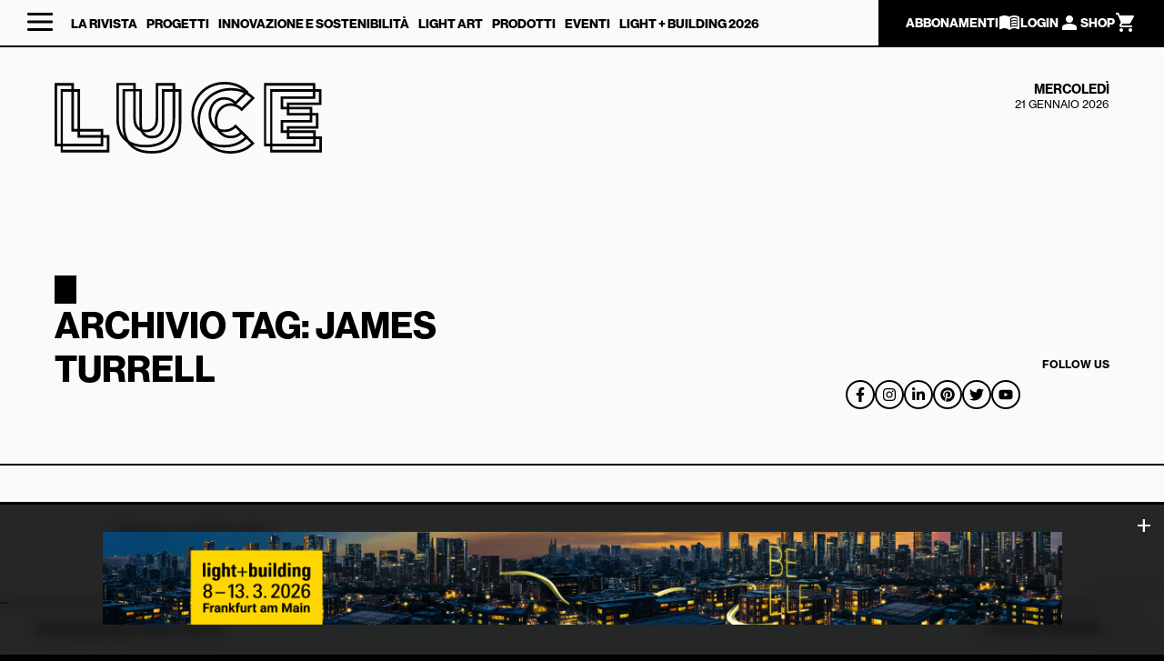

--- FILE ---
content_type: text/html; charset=UTF-8
request_url: https://www.luceweb.eu/tag/james-turrell/
body_size: 25924
content:
<!doctype html>

<html lang="it-IT"  class="desktop chrome" style="background:#000">
<head>
	
	<!-- Google Tag Manager -->
	<script class="_iub_cs_activate">
		(function(w,d,s,l,i){w[l]=w[l]||[];w[l].push({'gtm.start':
		new Date().getTime(),event:'gtm.js'});var f=d.getElementsByTagName(s)[0],
		j=d.createElement(s),dl=l!='dataLayer'?'&l='+l:'';j.async=true;j.src=
		'https://www.googletagmanager.com/gtm.js?id='+i+dl;f.parentNode.insertBefore(j,f);
		})(window,document,'script','dataLayer','GTM-58DLJ7KN');
	</script>
	<!-- End Google Tag Manager -->
	<script type="text/javascript">
		var _iub = _iub || [];
		_iub.csConfiguration = {"askConsentAtCookiePolicyUpdate":true,"floatingPreferencesButtonDisplay":"bottom-left","perPurposeConsent":true,"siteId":2275232,"whitelabel":false,"cookiePolicyId":92192875,"lang":"it", "banner":{ "acceptButtonCaptionColor":"#FFFFFF","acceptButtonColor":"#0073CE","acceptButtonDisplay":true,"backgroundColor":"#FFFFFF","backgroundOverlay":true,"closeButtonRejects":true,"customizeButtonCaptionColor":"#4D4D4D","customizeButtonColor":"#DADADA","customizeButtonDisplay":true,"explicitWithdrawal":true,"listPurposes":true,"position":"float-center","rejectButtonCaptionColor":"#FFFFFF","rejectButtonColor":"#0073CE","rejectButtonDisplay":true,"showPurposesToggles":true,"textColor":"#000000" },        
		"callback": {
				onPreferenceExpressedOrNotNeeded: function(preference) {
					dataLayer.push({
						iubenda_ccpa_opted_out: _iub.cs.api.isCcpaOptedOut()
					});
					if (!preference) {
						dataLayer.push({
							event: "iubenda_preference_not_needed"
						});
					} else {
						if (preference.consent === true) {
							dataLayer.push({
								event: "iubenda_consent_given"
							});
						} else if (preference.consent === false) {
							dataLayer.push({
								event: "iubenda_consent_rejected"
							});
						} else if (preference.purposes) {
							for (var purposeId in preference.purposes) {
								if (preference.purposes[purposeId]) {
									dataLayer.push({
										event: "iubenda_consent_given_purpose_" + purposeId
									});
								}
							}
						}
					}
				}
			}
		};
	</script>
	<script type="text/javascript" src="//cs.iubenda.com/sync/2275232.js"></script>
	<script type="text/javascript" src="//cdn.iubenda.com/cs/iubenda_cs.js" charset="UTF-8" async></script>
		
	<meta charset="UTF-8">
	<meta name="viewport" content="width=device-width, initial-scale=1">
	<link rel="profile" href="https://gmpg.org/xfn/11">

				<script type="text/javascript" class="_iub_cs_skip">
				var _iub = _iub || {};
				_iub.csConfiguration = _iub.csConfiguration || {};
				_iub.csConfiguration.siteId = "2275232";
				_iub.csConfiguration.cookiePolicyId = "92192875";
			</script>
			<script class="_iub_cs_skip" src="https://cs.iubenda.com/sync/2275232.js"></script>
			<title>James Turrell Archivi - LUCE</title>
<meta name='robots' content='max-image-preview:large' />
	<style>img:is([sizes="auto" i], [sizes^="auto," i]) { contain-intrinsic-size: 3000px 1500px }</style>
	
			<!-- Facebook Pixel Code -->
			<script>
			!function(f,b,e,v,n,t,s){if(f.fbq)return;n=f.fbq=function(){n.callMethod?
			n.callMethod.apply(n,arguments):n.queue.push(arguments)};if(!f._fbq)f._fbq=n;
			n.push=n;n.loaded=!0;n.version='2.0';n.queue=[];t=b.createElement(e);t.async=!0;
			t.src=v;s=b.getElementsByTagName(e)[0];s.parentNode.insertBefore(t,s)}(window,
			document,'script','https://connect.facebook.net/en_US/fbevents.js' );
			fbq( "init", 995005500652236 );			</script>
			<!-- DO NOT MODIFY -->
			<!-- End Facebook Pixel Code -->

			<script>window._wca = window._wca || [];</script>

<!-- This site is optimized with the Yoast SEO Premium plugin v12.7 - https://yoast.com/wordpress/plugins/seo/ -->
<meta name="robots" content="noindex,follow"/>
<script type='application/ld+json' class='yoast-schema-graph yoast-schema-graph--main'>{"@context":"https://schema.org","@graph":[{"@type":"WebSite","@id":"https://www.luceweb.eu/#website","url":"https://www.luceweb.eu/","name":"LUCE","potentialAction":{"@type":"SearchAction","target":"https://www.luceweb.eu/?s={search_term_string}","query-input":"required name=search_term_string"}},{"@type":"CollectionPage","@id":"https://www.luceweb.eu/tag/james-turrell/#webpage","url":"https://www.luceweb.eu/tag/james-turrell/","inLanguage":"it-IT","name":"James Turrell Archivi - LUCE","isPartOf":{"@id":"https://www.luceweb.eu/#website"}}]}</script>
<!-- / Yoast SEO Premium plugin. -->

<link rel='dns-prefetch' href='//cdn.iubenda.com' />
<link rel='dns-prefetch' href='//static.addtoany.com' />
<link rel='dns-prefetch' href='//www.google.com' />
<link rel='dns-prefetch' href='//stats.wp.com' />
<link rel="alternate" type="application/rss+xml" title="LUCE &raquo; Feed" href="https://www.luceweb.eu/feed/" />
<link rel="alternate" type="application/rss+xml" title="LUCE &raquo; Feed dei commenti" href="https://www.luceweb.eu/comments/feed/" />
<link rel="alternate" type="application/rss+xml" title="LUCE &raquo; James Turrell Feed del tag" href="https://www.luceweb.eu/tag/james-turrell/feed/" />
<script>
window._wpemojiSettings = {"baseUrl":"https:\/\/s.w.org\/images\/core\/emoji\/15.0.3\/72x72\/","ext":".png","svgUrl":"https:\/\/s.w.org\/images\/core\/emoji\/15.0.3\/svg\/","svgExt":".svg","source":{"concatemoji":"https:\/\/www.luceweb.eu\/wp-includes\/js\/wp-emoji-release.min.js?ver=6.7.4"}};
/*! This file is auto-generated */
!function(i,n){var o,s,e;function c(e){try{var t={supportTests:e,timestamp:(new Date).valueOf()};sessionStorage.setItem(o,JSON.stringify(t))}catch(e){}}function p(e,t,n){e.clearRect(0,0,e.canvas.width,e.canvas.height),e.fillText(t,0,0);var t=new Uint32Array(e.getImageData(0,0,e.canvas.width,e.canvas.height).data),r=(e.clearRect(0,0,e.canvas.width,e.canvas.height),e.fillText(n,0,0),new Uint32Array(e.getImageData(0,0,e.canvas.width,e.canvas.height).data));return t.every(function(e,t){return e===r[t]})}function u(e,t,n){switch(t){case"flag":return n(e,"\ud83c\udff3\ufe0f\u200d\u26a7\ufe0f","\ud83c\udff3\ufe0f\u200b\u26a7\ufe0f")?!1:!n(e,"\ud83c\uddfa\ud83c\uddf3","\ud83c\uddfa\u200b\ud83c\uddf3")&&!n(e,"\ud83c\udff4\udb40\udc67\udb40\udc62\udb40\udc65\udb40\udc6e\udb40\udc67\udb40\udc7f","\ud83c\udff4\u200b\udb40\udc67\u200b\udb40\udc62\u200b\udb40\udc65\u200b\udb40\udc6e\u200b\udb40\udc67\u200b\udb40\udc7f");case"emoji":return!n(e,"\ud83d\udc26\u200d\u2b1b","\ud83d\udc26\u200b\u2b1b")}return!1}function f(e,t,n){var r="undefined"!=typeof WorkerGlobalScope&&self instanceof WorkerGlobalScope?new OffscreenCanvas(300,150):i.createElement("canvas"),a=r.getContext("2d",{willReadFrequently:!0}),o=(a.textBaseline="top",a.font="600 32px Arial",{});return e.forEach(function(e){o[e]=t(a,e,n)}),o}function t(e){var t=i.createElement("script");t.src=e,t.defer=!0,i.head.appendChild(t)}"undefined"!=typeof Promise&&(o="wpEmojiSettingsSupports",s=["flag","emoji"],n.supports={everything:!0,everythingExceptFlag:!0},e=new Promise(function(e){i.addEventListener("DOMContentLoaded",e,{once:!0})}),new Promise(function(t){var n=function(){try{var e=JSON.parse(sessionStorage.getItem(o));if("object"==typeof e&&"number"==typeof e.timestamp&&(new Date).valueOf()<e.timestamp+604800&&"object"==typeof e.supportTests)return e.supportTests}catch(e){}return null}();if(!n){if("undefined"!=typeof Worker&&"undefined"!=typeof OffscreenCanvas&&"undefined"!=typeof URL&&URL.createObjectURL&&"undefined"!=typeof Blob)try{var e="postMessage("+f.toString()+"("+[JSON.stringify(s),u.toString(),p.toString()].join(",")+"));",r=new Blob([e],{type:"text/javascript"}),a=new Worker(URL.createObjectURL(r),{name:"wpTestEmojiSupports"});return void(a.onmessage=function(e){c(n=e.data),a.terminate(),t(n)})}catch(e){}c(n=f(s,u,p))}t(n)}).then(function(e){for(var t in e)n.supports[t]=e[t],n.supports.everything=n.supports.everything&&n.supports[t],"flag"!==t&&(n.supports.everythingExceptFlag=n.supports.everythingExceptFlag&&n.supports[t]);n.supports.everythingExceptFlag=n.supports.everythingExceptFlag&&!n.supports.flag,n.DOMReady=!1,n.readyCallback=function(){n.DOMReady=!0}}).then(function(){return e}).then(function(){var e;n.supports.everything||(n.readyCallback(),(e=n.source||{}).concatemoji?t(e.concatemoji):e.wpemoji&&e.twemoji&&(t(e.twemoji),t(e.wpemoji)))}))}((window,document),window._wpemojiSettings);
</script>
<link rel='stylesheet' id='your_dynamic_style-css' href='https://www.luceweb.eu/wp-content/themes/gbs-child/dynamic-css/static.css?ver=6.7.4' type='text/css' media='all' />
<style id='wp-emoji-styles-inline-css' type='text/css'>

	img.wp-smiley, img.emoji {
		display: inline !important;
		border: none !important;
		box-shadow: none !important;
		height: 1em !important;
		width: 1em !important;
		margin: 0 0.07em !important;
		vertical-align: -0.1em !important;
		background: none !important;
		padding: 0 !important;
	}
</style>
<link rel='stylesheet' id='wp-block-library-css' href='https://www.luceweb.eu/wp-includes/css/dist/block-library/style.min.css?ver=6.7.4' type='text/css' media='all' />
<style id='wp-block-library-inline-css' type='text/css'>
.has-text-align-justify{text-align:justify;}
</style>
<link rel='stylesheet' id='mediaelement-css' href='https://www.luceweb.eu/wp-includes/js/mediaelement/mediaelementplayer-legacy.min.css?ver=4.2.17' type='text/css' media='all' />
<link rel='stylesheet' id='wp-mediaelement-css' href='https://www.luceweb.eu/wp-includes/js/mediaelement/wp-mediaelement.min.css?ver=6.7.4' type='text/css' media='all' />
<link rel='stylesheet' id='wc-blocks-vendors-style-css' href='https://www.luceweb.eu/wp-content/plugins/woo-gutenberg-products-block/build/wc-blocks-vendors-style.css?ver=7.3.0' type='text/css' media='all' />
<link rel='stylesheet' id='wc-blocks-style-css' href='https://www.luceweb.eu/wp-content/plugins/woo-gutenberg-products-block/build/wc-blocks-style.css?ver=7.3.0' type='text/css' media='all' />
<style id='classic-theme-styles-inline-css' type='text/css'>
/*! This file is auto-generated */
.wp-block-button__link{color:#fff;background-color:#32373c;border-radius:9999px;box-shadow:none;text-decoration:none;padding:calc(.667em + 2px) calc(1.333em + 2px);font-size:1.125em}.wp-block-file__button{background:#32373c;color:#fff;text-decoration:none}
</style>
<style id='global-styles-inline-css' type='text/css'>
:root{--wp--preset--aspect-ratio--square: 1;--wp--preset--aspect-ratio--4-3: 4/3;--wp--preset--aspect-ratio--3-4: 3/4;--wp--preset--aspect-ratio--3-2: 3/2;--wp--preset--aspect-ratio--2-3: 2/3;--wp--preset--aspect-ratio--16-9: 16/9;--wp--preset--aspect-ratio--9-16: 9/16;--wp--preset--color--black: #000000;--wp--preset--color--cyan-bluish-gray: #abb8c3;--wp--preset--color--white: #ffffff;--wp--preset--color--pale-pink: #f78da7;--wp--preset--color--vivid-red: #cf2e2e;--wp--preset--color--luminous-vivid-orange: #ff6900;--wp--preset--color--luminous-vivid-amber: #fcb900;--wp--preset--color--light-green-cyan: #7bdcb5;--wp--preset--color--vivid-green-cyan: #00d084;--wp--preset--color--pale-cyan-blue: #8ed1fc;--wp--preset--color--vivid-cyan-blue: #0693e3;--wp--preset--color--vivid-purple: #9b51e0;--wp--preset--gradient--vivid-cyan-blue-to-vivid-purple: linear-gradient(135deg,rgba(6,147,227,1) 0%,rgb(155,81,224) 100%);--wp--preset--gradient--light-green-cyan-to-vivid-green-cyan: linear-gradient(135deg,rgb(122,220,180) 0%,rgb(0,208,130) 100%);--wp--preset--gradient--luminous-vivid-amber-to-luminous-vivid-orange: linear-gradient(135deg,rgba(252,185,0,1) 0%,rgba(255,105,0,1) 100%);--wp--preset--gradient--luminous-vivid-orange-to-vivid-red: linear-gradient(135deg,rgba(255,105,0,1) 0%,rgb(207,46,46) 100%);--wp--preset--gradient--very-light-gray-to-cyan-bluish-gray: linear-gradient(135deg,rgb(238,238,238) 0%,rgb(169,184,195) 100%);--wp--preset--gradient--cool-to-warm-spectrum: linear-gradient(135deg,rgb(74,234,220) 0%,rgb(151,120,209) 20%,rgb(207,42,186) 40%,rgb(238,44,130) 60%,rgb(251,105,98) 80%,rgb(254,248,76) 100%);--wp--preset--gradient--blush-light-purple: linear-gradient(135deg,rgb(255,206,236) 0%,rgb(152,150,240) 100%);--wp--preset--gradient--blush-bordeaux: linear-gradient(135deg,rgb(254,205,165) 0%,rgb(254,45,45) 50%,rgb(107,0,62) 100%);--wp--preset--gradient--luminous-dusk: linear-gradient(135deg,rgb(255,203,112) 0%,rgb(199,81,192) 50%,rgb(65,88,208) 100%);--wp--preset--gradient--pale-ocean: linear-gradient(135deg,rgb(255,245,203) 0%,rgb(182,227,212) 50%,rgb(51,167,181) 100%);--wp--preset--gradient--electric-grass: linear-gradient(135deg,rgb(202,248,128) 0%,rgb(113,206,126) 100%);--wp--preset--gradient--midnight: linear-gradient(135deg,rgb(2,3,129) 0%,rgb(40,116,252) 100%);--wp--preset--font-size--small: 13px;--wp--preset--font-size--medium: 20px;--wp--preset--font-size--large: 36px;--wp--preset--font-size--x-large: 42px;--wp--preset--spacing--20: 0.44rem;--wp--preset--spacing--30: 0.67rem;--wp--preset--spacing--40: 1rem;--wp--preset--spacing--50: 1.5rem;--wp--preset--spacing--60: 2.25rem;--wp--preset--spacing--70: 3.38rem;--wp--preset--spacing--80: 5.06rem;--wp--preset--shadow--natural: 6px 6px 9px rgba(0, 0, 0, 0.2);--wp--preset--shadow--deep: 12px 12px 50px rgba(0, 0, 0, 0.4);--wp--preset--shadow--sharp: 6px 6px 0px rgba(0, 0, 0, 0.2);--wp--preset--shadow--outlined: 6px 6px 0px -3px rgba(255, 255, 255, 1), 6px 6px rgba(0, 0, 0, 1);--wp--preset--shadow--crisp: 6px 6px 0px rgba(0, 0, 0, 1);}:where(.is-layout-flex){gap: 0.5em;}:where(.is-layout-grid){gap: 0.5em;}body .is-layout-flex{display: flex;}.is-layout-flex{flex-wrap: wrap;align-items: center;}.is-layout-flex > :is(*, div){margin: 0;}body .is-layout-grid{display: grid;}.is-layout-grid > :is(*, div){margin: 0;}:where(.wp-block-columns.is-layout-flex){gap: 2em;}:where(.wp-block-columns.is-layout-grid){gap: 2em;}:where(.wp-block-post-template.is-layout-flex){gap: 1.25em;}:where(.wp-block-post-template.is-layout-grid){gap: 1.25em;}.has-black-color{color: var(--wp--preset--color--black) !important;}.has-cyan-bluish-gray-color{color: var(--wp--preset--color--cyan-bluish-gray) !important;}.has-white-color{color: var(--wp--preset--color--white) !important;}.has-pale-pink-color{color: var(--wp--preset--color--pale-pink) !important;}.has-vivid-red-color{color: var(--wp--preset--color--vivid-red) !important;}.has-luminous-vivid-orange-color{color: var(--wp--preset--color--luminous-vivid-orange) !important;}.has-luminous-vivid-amber-color{color: var(--wp--preset--color--luminous-vivid-amber) !important;}.has-light-green-cyan-color{color: var(--wp--preset--color--light-green-cyan) !important;}.has-vivid-green-cyan-color{color: var(--wp--preset--color--vivid-green-cyan) !important;}.has-pale-cyan-blue-color{color: var(--wp--preset--color--pale-cyan-blue) !important;}.has-vivid-cyan-blue-color{color: var(--wp--preset--color--vivid-cyan-blue) !important;}.has-vivid-purple-color{color: var(--wp--preset--color--vivid-purple) !important;}.has-black-background-color{background-color: var(--wp--preset--color--black) !important;}.has-cyan-bluish-gray-background-color{background-color: var(--wp--preset--color--cyan-bluish-gray) !important;}.has-white-background-color{background-color: var(--wp--preset--color--white) !important;}.has-pale-pink-background-color{background-color: var(--wp--preset--color--pale-pink) !important;}.has-vivid-red-background-color{background-color: var(--wp--preset--color--vivid-red) !important;}.has-luminous-vivid-orange-background-color{background-color: var(--wp--preset--color--luminous-vivid-orange) !important;}.has-luminous-vivid-amber-background-color{background-color: var(--wp--preset--color--luminous-vivid-amber) !important;}.has-light-green-cyan-background-color{background-color: var(--wp--preset--color--light-green-cyan) !important;}.has-vivid-green-cyan-background-color{background-color: var(--wp--preset--color--vivid-green-cyan) !important;}.has-pale-cyan-blue-background-color{background-color: var(--wp--preset--color--pale-cyan-blue) !important;}.has-vivid-cyan-blue-background-color{background-color: var(--wp--preset--color--vivid-cyan-blue) !important;}.has-vivid-purple-background-color{background-color: var(--wp--preset--color--vivid-purple) !important;}.has-black-border-color{border-color: var(--wp--preset--color--black) !important;}.has-cyan-bluish-gray-border-color{border-color: var(--wp--preset--color--cyan-bluish-gray) !important;}.has-white-border-color{border-color: var(--wp--preset--color--white) !important;}.has-pale-pink-border-color{border-color: var(--wp--preset--color--pale-pink) !important;}.has-vivid-red-border-color{border-color: var(--wp--preset--color--vivid-red) !important;}.has-luminous-vivid-orange-border-color{border-color: var(--wp--preset--color--luminous-vivid-orange) !important;}.has-luminous-vivid-amber-border-color{border-color: var(--wp--preset--color--luminous-vivid-amber) !important;}.has-light-green-cyan-border-color{border-color: var(--wp--preset--color--light-green-cyan) !important;}.has-vivid-green-cyan-border-color{border-color: var(--wp--preset--color--vivid-green-cyan) !important;}.has-pale-cyan-blue-border-color{border-color: var(--wp--preset--color--pale-cyan-blue) !important;}.has-vivid-cyan-blue-border-color{border-color: var(--wp--preset--color--vivid-cyan-blue) !important;}.has-vivid-purple-border-color{border-color: var(--wp--preset--color--vivid-purple) !important;}.has-vivid-cyan-blue-to-vivid-purple-gradient-background{background: var(--wp--preset--gradient--vivid-cyan-blue-to-vivid-purple) !important;}.has-light-green-cyan-to-vivid-green-cyan-gradient-background{background: var(--wp--preset--gradient--light-green-cyan-to-vivid-green-cyan) !important;}.has-luminous-vivid-amber-to-luminous-vivid-orange-gradient-background{background: var(--wp--preset--gradient--luminous-vivid-amber-to-luminous-vivid-orange) !important;}.has-luminous-vivid-orange-to-vivid-red-gradient-background{background: var(--wp--preset--gradient--luminous-vivid-orange-to-vivid-red) !important;}.has-very-light-gray-to-cyan-bluish-gray-gradient-background{background: var(--wp--preset--gradient--very-light-gray-to-cyan-bluish-gray) !important;}.has-cool-to-warm-spectrum-gradient-background{background: var(--wp--preset--gradient--cool-to-warm-spectrum) !important;}.has-blush-light-purple-gradient-background{background: var(--wp--preset--gradient--blush-light-purple) !important;}.has-blush-bordeaux-gradient-background{background: var(--wp--preset--gradient--blush-bordeaux) !important;}.has-luminous-dusk-gradient-background{background: var(--wp--preset--gradient--luminous-dusk) !important;}.has-pale-ocean-gradient-background{background: var(--wp--preset--gradient--pale-ocean) !important;}.has-electric-grass-gradient-background{background: var(--wp--preset--gradient--electric-grass) !important;}.has-midnight-gradient-background{background: var(--wp--preset--gradient--midnight) !important;}.has-small-font-size{font-size: var(--wp--preset--font-size--small) !important;}.has-medium-font-size{font-size: var(--wp--preset--font-size--medium) !important;}.has-large-font-size{font-size: var(--wp--preset--font-size--large) !important;}.has-x-large-font-size{font-size: var(--wp--preset--font-size--x-large) !important;}
:where(.wp-block-post-template.is-layout-flex){gap: 1.25em;}:where(.wp-block-post-template.is-layout-grid){gap: 1.25em;}
:where(.wp-block-columns.is-layout-flex){gap: 2em;}:where(.wp-block-columns.is-layout-grid){gap: 2em;}
:root :where(.wp-block-pullquote){font-size: 1.5em;line-height: 1.6;}
</style>
<link rel='stylesheet' id='contact-form-7-css' href='https://www.luceweb.eu/wp-content/plugins/contact-form-7/includes/css/styles.css?ver=5.1.7' type='text/css' media='all' />
<link rel='stylesheet' id='woocommerce-layout-css' href='https://www.luceweb.eu/wp-content/plugins/woocommerce/assets/css/woocommerce-layout.css?ver=6.3.1' type='text/css' media='all' />
<style id='woocommerce-layout-inline-css' type='text/css'>

	.infinite-scroll .woocommerce-pagination {
		display: none;
	}
</style>
<link rel='stylesheet' id='woocommerce-smallscreen-css' href='https://www.luceweb.eu/wp-content/plugins/woocommerce/assets/css/woocommerce-smallscreen.css?ver=6.3.1' type='text/css' media='only screen and (max-width: 768px)' />
<link rel='stylesheet' id='woocommerce-general-css' href='https://www.luceweb.eu/wp-content/plugins/woocommerce/assets/css/woocommerce.css?ver=6.3.1' type='text/css' media='all' />
<style id='woocommerce-inline-inline-css' type='text/css'>
.woocommerce form .form-row .required { visibility: visible; }
</style>
<link rel='stylesheet' id='ppress-frontend-css' href='https://www.luceweb.eu/wp-content/plugins/wp-user-avatar/assets/css/frontend.min.css?ver=3.2.10' type='text/css' media='all' />
<link rel='stylesheet' id='ppress-flatpickr-css' href='https://www.luceweb.eu/wp-content/plugins/wp-user-avatar/assets/flatpickr/flatpickr.min.css?ver=3.2.10' type='text/css' media='all' />
<link rel='stylesheet' id='ppress-select2-css' href='https://www.luceweb.eu/wp-content/plugins/wp-user-avatar/assets/select2/select2.min.css?ver=6.7.4' type='text/css' media='all' />
<link rel='stylesheet' id='gbs-style-css' href='https://www.luceweb.eu/wp-content/themes/gbs/style.css?ver=6.7.4' type='text/css' media='all' />
<link rel='stylesheet' id='child-style-css' href='https://www.luceweb.eu/wp-content/themes/gbs-child/style.css?ver=1.0.0' type='text/css' media='all' />
<style id='akismet-widget-style-inline-css' type='text/css'>

			.a-stats {
				--akismet-color-mid-green: #357b49;
				--akismet-color-white: #fff;
				--akismet-color-light-grey: #f6f7f7;

				max-width: 350px;
				width: auto;
			}

			.a-stats * {
				all: unset;
				box-sizing: border-box;
			}

			.a-stats strong {
				font-weight: 600;
			}

			.a-stats a.a-stats__link,
			.a-stats a.a-stats__link:visited,
			.a-stats a.a-stats__link:active {
				background: var(--akismet-color-mid-green);
				border: none;
				box-shadow: none;
				border-radius: 8px;
				color: var(--akismet-color-white);
				cursor: pointer;
				display: block;
				font-family: -apple-system, BlinkMacSystemFont, 'Segoe UI', 'Roboto', 'Oxygen-Sans', 'Ubuntu', 'Cantarell', 'Helvetica Neue', sans-serif;
				font-weight: 500;
				padding: 12px;
				text-align: center;
				text-decoration: none;
				transition: all 0.2s ease;
			}

			/* Extra specificity to deal with TwentyTwentyOne focus style */
			.widget .a-stats a.a-stats__link:focus {
				background: var(--akismet-color-mid-green);
				color: var(--akismet-color-white);
				text-decoration: none;
			}

			.a-stats a.a-stats__link:hover {
				filter: brightness(110%);
				box-shadow: 0 4px 12px rgba(0, 0, 0, 0.06), 0 0 2px rgba(0, 0, 0, 0.16);
			}

			.a-stats .count {
				color: var(--akismet-color-white);
				display: block;
				font-size: 1.5em;
				line-height: 1.4;
				padding: 0 13px;
				white-space: nowrap;
			}
		
</style>
<link rel='stylesheet' id='popup-maker-site-css' href='https://www.luceweb.eu/wp-content/plugins/popup-maker/assets/css/pum-site.min.css?ver=1.16.7' type='text/css' media='all' />
<style id='popup-maker-site-inline-css' type='text/css'>
/* Popup Google Fonts */
@import url('//fonts.googleapis.com/css?family=Montserrat:100');

/* Popup Theme 41302: Floating Bar - Soft Blue */
.pum-theme-41302, .pum-theme-floating-bar { background-color: rgba( 255, 255, 255, 0.00 ) } 
.pum-theme-41302 .pum-container, .pum-theme-floating-bar .pum-container { padding: 8px; border-radius: 0px; border: 1px none #000000; box-shadow: 1px 1px 3px 0px rgba( 2, 2, 2, 0.23 ); background-color: rgba( 238, 246, 252, 1.00 ) } 
.pum-theme-41302 .pum-title, .pum-theme-floating-bar .pum-title { color: #505050; text-align: left; text-shadow: 0px 0px 0px rgba( 2, 2, 2, 0.23 ); font-family: inherit; font-weight: 400; font-size: 32px; line-height: 36px } 
.pum-theme-41302 .pum-content, .pum-theme-floating-bar .pum-content { color: #505050; font-family: inherit; font-weight: 400 } 
.pum-theme-41302 .pum-content + .pum-close, .pum-theme-floating-bar .pum-content + .pum-close { position: absolute; height: 18px; width: 18px; left: auto; right: 5px; bottom: auto; top: 50%; padding: 0px; color: #505050; font-family: Sans-Serif; font-weight: 700; font-size: 15px; line-height: 18px; border: 1px solid #505050; border-radius: 15px; box-shadow: 0px 0px 0px 0px rgba( 2, 2, 2, 0.00 ); text-shadow: 0px 0px 0px rgba( 0, 0, 0, 0.00 ); background-color: rgba( 255, 255, 255, 0.00 ); transform: translate(0, -50%) } 

/* Popup Theme 41303: Content Only - For use with page builders or block editor */
.pum-theme-41303, .pum-theme-content-only { background-color: rgba( 0, 0, 0, 0.70 ) } 
.pum-theme-41303 .pum-container, .pum-theme-content-only .pum-container { padding: 0px; border-radius: 0px; border: 1px none #000000; box-shadow: 0px 0px 0px 0px rgba( 2, 2, 2, 0.00 ) } 
.pum-theme-41303 .pum-title, .pum-theme-content-only .pum-title { color: #000000; text-align: left; text-shadow: 0px 0px 0px rgba( 2, 2, 2, 0.23 ); font-family: inherit; font-weight: 400; font-size: 32px; line-height: 36px } 
.pum-theme-41303 .pum-content, .pum-theme-content-only .pum-content { color: #8c8c8c; font-family: inherit; font-weight: 400 } 
.pum-theme-41303 .pum-content + .pum-close, .pum-theme-content-only .pum-content + .pum-close { position: absolute; height: 18px; width: 18px; left: auto; right: 7px; bottom: auto; top: 7px; padding: 0px; color: #000000; font-family: inherit; font-weight: 700; font-size: 20px; line-height: 20px; border: 1px none #ffffff; border-radius: 15px; box-shadow: 0px 0px 0px 0px rgba( 2, 2, 2, 0.00 ); text-shadow: 0px 0px 0px rgba( 0, 0, 0, 0.00 ); background-color: rgba( 255, 255, 255, 0.00 ) } 

/* Popup Theme 41296: Tema predefinito */
.pum-theme-41296, .pum-theme-tema-predefinito { background-color: rgba( 255, 255, 255, 1.00 ) } 
.pum-theme-41296 .pum-container, .pum-theme-tema-predefinito .pum-container { padding: 18px; border-radius: 0px; border: 1px none #000000; box-shadow: 1px 1px 3px 0px rgba( 2, 2, 2, 0.23 ); background-color: rgba( 249, 249, 249, 1.00 ) } 
.pum-theme-41296 .pum-title, .pum-theme-tema-predefinito .pum-title { color: #000000; text-align: left; text-shadow: 0px 0px 0px rgba( 2, 2, 2, 0.23 ); font-family: inherit; font-weight: 400; font-size: 32px; font-style: normal; line-height: 36px } 
.pum-theme-41296 .pum-content, .pum-theme-tema-predefinito .pum-content { color: #8c8c8c; font-family: inherit; font-weight: 400; font-style: inherit } 
.pum-theme-41296 .pum-content + .pum-close, .pum-theme-tema-predefinito .pum-content + .pum-close { position: absolute; height: auto; width: auto; left: auto; right: 0px; bottom: auto; top: 0px; padding: 8px; color: #ffffff; font-family: inherit; font-weight: 400; font-size: 12px; font-style: inherit; line-height: 36px; border: 1px none #ffffff; border-radius: 0px; box-shadow: 1px 1px 3px 0px rgba( 2, 2, 2, 0.23 ); text-shadow: 0px 0px 0px rgba( 0, 0, 0, 0.23 ); background-color: rgba( 0, 183, 205, 1.00 ) } 

/* Popup Theme 41297: Light Box */
.pum-theme-41297, .pum-theme-lightbox { background-color: rgba( 0, 0, 0, 0.60 ) } 
.pum-theme-41297 .pum-container, .pum-theme-lightbox .pum-container { padding: 18px; border-radius: 3px; border: 8px solid #000000; box-shadow: 0px 0px 30px 0px rgba( 2, 2, 2, 1.00 ); background-color: rgba( 255, 255, 255, 1.00 ) } 
.pum-theme-41297 .pum-title, .pum-theme-lightbox .pum-title { color: #000000; text-align: left; text-shadow: 0px 0px 0px rgba( 2, 2, 2, 0.23 ); font-family: inherit; font-weight: 100; font-size: 32px; line-height: 36px } 
.pum-theme-41297 .pum-content, .pum-theme-lightbox .pum-content { color: #000000; font-family: inherit; font-weight: 100 } 
.pum-theme-41297 .pum-content + .pum-close, .pum-theme-lightbox .pum-content + .pum-close { position: absolute; height: 26px; width: 26px; left: auto; right: -13px; bottom: auto; top: -13px; padding: 0px; color: #ffffff; font-family: Arial; font-weight: 100; font-size: 24px; line-height: 24px; border: 2px solid #ffffff; border-radius: 26px; box-shadow: 0px 0px 15px 1px rgba( 2, 2, 2, 0.75 ); text-shadow: 0px 0px 0px rgba( 0, 0, 0, 0.23 ); background-color: rgba( 0, 0, 0, 1.00 ) } 

/* Popup Theme 41298: Blu aziendale */
.pum-theme-41298, .pum-theme-enterprise-blue { background-color: rgba( 0, 0, 0, 0.70 ) } 
.pum-theme-41298 .pum-container, .pum-theme-enterprise-blue .pum-container { padding: 28px; border-radius: 5px; border: 1px none #000000; box-shadow: 0px 10px 25px 4px rgba( 2, 2, 2, 0.50 ); background-color: rgba( 255, 255, 255, 1.00 ) } 
.pum-theme-41298 .pum-title, .pum-theme-enterprise-blue .pum-title { color: #315b7c; text-align: left; text-shadow: 0px 0px 0px rgba( 2, 2, 2, 0.23 ); font-family: inherit; font-weight: 100; font-size: 34px; line-height: 36px } 
.pum-theme-41298 .pum-content, .pum-theme-enterprise-blue .pum-content { color: #2d2d2d; font-family: inherit; font-weight: 100 } 
.pum-theme-41298 .pum-content + .pum-close, .pum-theme-enterprise-blue .pum-content + .pum-close { position: absolute; height: 28px; width: 28px; left: auto; right: 8px; bottom: auto; top: 8px; padding: 4px; color: #ffffff; font-family: Times New Roman; font-weight: 100; font-size: 20px; line-height: 20px; border: 1px none #ffffff; border-radius: 42px; box-shadow: 0px 0px 0px 0px rgba( 2, 2, 2, 0.23 ); text-shadow: 0px 0px 0px rgba( 0, 0, 0, 0.23 ); background-color: rgba( 49, 91, 124, 1.00 ) } 

/* Popup Theme 41299: Disclaimer */
.pum-theme-41299, .pum-theme-hello-box { background-color: rgba( 0, 0, 0, 0.75 ) } 
.pum-theme-41299 .pum-container, .pum-theme-hello-box .pum-container { padding: 30px; border-radius: 80px; border: 14px solid #81d742; box-shadow: 0px 0px 0px 0px rgba( 2, 2, 2, 0.00 ); background-color: rgba( 255, 255, 255, 1.00 ) } 
.pum-theme-41299 .pum-title, .pum-theme-hello-box .pum-title { color: #2d2d2d; text-align: left; text-shadow: 0px 0px 0px rgba( 2, 2, 2, 0.23 ); font-family: Montserrat; font-weight: 100; font-size: 32px; line-height: 36px } 
.pum-theme-41299 .pum-content, .pum-theme-hello-box .pum-content { color: #2d2d2d; font-family: inherit; font-weight: 100 } 
.pum-theme-41299 .pum-content + .pum-close, .pum-theme-hello-box .pum-content + .pum-close { position: absolute; height: auto; width: auto; left: auto; right: -30px; bottom: auto; top: -30px; padding: 0px; color: #2d2d2d; font-family: Times New Roman; font-weight: 100; font-size: 32px; line-height: 28px; border: 1px none #ffffff; border-radius: 28px; box-shadow: 0px 0px 0px 0px rgba( 2, 2, 2, 0.23 ); text-shadow: 0px 0px 0px rgba( 0, 0, 0, 0.23 ); background-color: rgba( 255, 255, 255, 1.00 ) } 

/* Popup Theme 41300: Bordo netto */
.pum-theme-41300, .pum-theme-cutting-edge { background-color: rgba( 0, 0, 0, 0.50 ) } 
.pum-theme-41300 .pum-container, .pum-theme-cutting-edge .pum-container { padding: 18px; border-radius: 0px; border: 1px none #000000; box-shadow: 0px 10px 25px 0px rgba( 2, 2, 2, 0.50 ); background-color: rgba( 30, 115, 190, 1.00 ) } 
.pum-theme-41300 .pum-title, .pum-theme-cutting-edge .pum-title { color: #ffffff; text-align: left; text-shadow: 0px 0px 0px rgba( 2, 2, 2, 0.23 ); font-family: Sans-Serif; font-weight: 100; font-size: 26px; line-height: 28px } 
.pum-theme-41300 .pum-content, .pum-theme-cutting-edge .pum-content { color: #ffffff; font-family: inherit; font-weight: 100 } 
.pum-theme-41300 .pum-content + .pum-close, .pum-theme-cutting-edge .pum-content + .pum-close { position: absolute; height: 24px; width: 24px; left: auto; right: 0px; bottom: auto; top: 0px; padding: 0px; color: #1e73be; font-family: Times New Roman; font-weight: 100; font-size: 32px; line-height: 24px; border: 1px none #ffffff; border-radius: 0px; box-shadow: -1px 1px 1px 0px rgba( 2, 2, 2, 0.10 ); text-shadow: -1px 1px 1px rgba( 0, 0, 0, 0.10 ); background-color: rgba( 238, 238, 34, 1.00 ) } 

/* Popup Theme 41301: Cornice */
.pum-theme-41301, .pum-theme-framed-border { background-color: rgba( 255, 255, 255, 0.50 ) } 
.pum-theme-41301 .pum-container, .pum-theme-framed-border .pum-container { padding: 18px; border-radius: 0px; border: 20px outset #dd3333; box-shadow: 1px 1px 3px 0px rgba( 2, 2, 2, 0.97 ) inset; background-color: rgba( 255, 251, 239, 1.00 ) } 
.pum-theme-41301 .pum-title, .pum-theme-framed-border .pum-title { color: #000000; text-align: left; text-shadow: 0px 0px 0px rgba( 2, 2, 2, 0.23 ); font-family: inherit; font-weight: 100; font-size: 32px; line-height: 36px } 
.pum-theme-41301 .pum-content, .pum-theme-framed-border .pum-content { color: #2d2d2d; font-family: inherit; font-weight: 100 } 
.pum-theme-41301 .pum-content + .pum-close, .pum-theme-framed-border .pum-content + .pum-close { position: absolute; height: 20px; width: 20px; left: auto; right: -20px; bottom: auto; top: -20px; padding: 0px; color: #ffffff; font-family: Tahoma; font-weight: 700; font-size: 16px; line-height: 18px; border: 1px none #ffffff; border-radius: 0px; box-shadow: 0px 0px 0px 0px rgba( 2, 2, 2, 0.23 ); text-shadow: 0px 0px 0px rgba( 0, 0, 0, 0.23 ); background-color: rgba( 0, 0, 0, 0.55 ) } 

#pum-42936 {z-index: 1999999999}
#pum-41305 {z-index: 1999999999}
#pum-41304 {z-index: 1999999999}

</style>
<link rel='stylesheet' id='addtoany-css' href='https://www.luceweb.eu/wp-content/plugins/add-to-any/addtoany.min.css?ver=1.16' type='text/css' media='all' />
<link rel='stylesheet' id='font-awesome-css' href='https://www.luceweb.eu/wp-content/plugins/popup-anything-on-click/assets/css/font-awesome.min.css?ver=2.1.3' type='text/css' media='all' />
<link rel='stylesheet' id='popupaoc-public-style-css' href='https://www.luceweb.eu/wp-content/plugins/popup-anything-on-click/assets/css/popupaoc-public.css?ver=2.1.3' type='text/css' media='all' />
<link rel='stylesheet' id='jetpack_css-css' href='https://www.luceweb.eu/wp-content/plugins/jetpack/css/jetpack.css?ver=10.8.2' type='text/css' media='all' />

<script  type="text/javascript" class=" _iub_cs_skip" id="iubenda-head-inline-scripts-0">
var _iub = _iub || [];
_iub.csConfiguration = {"askConsentAtCookiePolicyUpdate":true,"floatingPreferencesButtonDisplay":"bottom-left","perPurposeConsent":true,"purposes":"1,2,3,4","siteId":2275232,"whitelabel":false,"cookiePolicyId":92192875,"lang":"it", "banner":{ "acceptButtonCaptionColor":"#FFFFFF","acceptButtonColor":"#0073CE","acceptButtonDisplay":true,"backgroundColor":"#FFFFFF","backgroundOverlay":true,"brandBackgroundColor":"#FFFFFF","brandTextColor":"#000000","closeButtonDisplay":false,"customizeButtonCaptionColor":"#4D4D4D","customizeButtonColor":"#DADADA","customizeButtonDisplay":true,"explicitWithdrawal":true,"listPurposes":true,"logo":"https://www.luceweb.eu/wp-content/uploads/2023/04/Logo_Luce2016-1.jpg","position":"float-bottom-center","rejectButtonDisplay":true,"showPurposesToggles":true,"textColor":"#000000" },"callback": {
onPreferenceExpressedOrNotNeeded: function(preference) {
                dataLayer.push({
                    iubenda_ccpa_opted_out: _iub.cs.api.isCcpaOptedOut()
                });
                if (!preference) {
                    dataLayer.push({
                        event: "iubenda_preference_not_needed"
                    });
                } else {
                    if (preference.consent === true) {
                        dataLayer.push({
                            event: "iubenda_consent_given"
                        });
                    } else if (preference.consent === false) {
                        dataLayer.push({
                            event: "iubenda_consent_rejected"
                        });
                    } else if (preference.purposes) {
                        for (var purposeId in preference.purposes) {
                            if (preference.purposes[purposeId]) {
                                dataLayer.push({
                                    event: "iubenda_consent_given_purpose_" + purposeId
                                });
                            }
                        }
                    }
                }
            }
        }
    };
</script>
<script  type="text/javascript" src="//cdn.iubenda.com/cs/iubenda_cs.js" charset="UTF-8" async class=" _iub_cs_skip" src="//cdn.iubenda.com/cs/iubenda_cs.js?ver=3.12.1" id="iubenda-head-scripts-1-js"></script>
<script id="addtoany-core-js-before">
window.a2a_config=window.a2a_config||{};a2a_config.callbacks=[];a2a_config.overlays=[];a2a_config.templates={};a2a_localize = {
	Share: "Condividi",
	Save: "Salva",
	Subscribe: "Abbonati",
	Email: "Email",
	Bookmark: "Segnalibro",
	ShowAll: "espandi",
	ShowLess: "comprimi",
	FindServices: "Trova servizi",
	FindAnyServiceToAddTo: "Trova subito un servizio da aggiungere",
	PoweredBy: "Powered by",
	ShareViaEmail: "Condividi via email",
	SubscribeViaEmail: "Iscriviti via email",
	BookmarkInYourBrowser: "Aggiungi ai segnalibri",
	BookmarkInstructions: "Premi Ctrl+D o \u2318+D per mettere questa pagina nei preferiti",
	AddToYourFavorites: "Aggiungi ai favoriti",
	SendFromWebOrProgram: "Invia da qualsiasi indirizzo email o programma di posta elettronica",
	EmailProgram: "Programma di posta elettronica",
	More: "Di più&#8230;",
	ThanksForSharing: "Grazie per la condivisione!",
	ThanksForFollowing: "Grazie per il following!"
};

a2a_config.icon_color="transparent,#000000";
</script>
<script async src="https://static.addtoany.com/menu/page.js" id="addtoany-core-js"></script>
<script src="https://www.luceweb.eu/wp-includes/js/jquery/jquery.min.js?ver=3.7.1" id="jquery-core-js"></script>
<script src="https://www.luceweb.eu/wp-includes/js/jquery/jquery-migrate.min.js?ver=3.4.1" id="jquery-migrate-js"></script>
<script async src="https://www.luceweb.eu/wp-content/plugins/add-to-any/addtoany.min.js?ver=1.1" id="addtoany-jquery-js"></script>
<script src="https://www.luceweb.eu/wp-content/plugins/wp-user-avatar/assets/flatpickr/flatpickr.min.js?ver=6.7.4" id="ppress-flatpickr-js"></script>
<script src="https://www.luceweb.eu/wp-content/plugins/wp-user-avatar/assets/select2/select2.min.js?ver=6.7.4" id="ppress-select2-js"></script>
<script defer src="https://stats.wp.com/s-202604.js" id="woocommerce-analytics-js"></script>
<link rel="https://api.w.org/" href="https://www.luceweb.eu/wp-json/" /><link rel="alternate" title="JSON" type="application/json" href="https://www.luceweb.eu/wp-json/wp/v2/tags/3227" /><link rel="EditURI" type="application/rsd+xml" title="RSD" href="https://www.luceweb.eu/xmlrpc.php?rsd" />
<meta name="generator" content="WordPress 6.7.4" />
<meta name="generator" content="WooCommerce 6.3.1" />

<!-- This site is using AdRotate v5.8.22 to display their advertisements - https://ajdg.solutions/ -->
<!-- AdRotate CSS -->
<style type="text/css" media="screen">
	.g { margin:0px; padding:0px; overflow:hidden; line-height:1; zoom:1; }
	.g img { height:auto; }
	.g-col { position:relative; float:left; }
	.g-col:first-child { margin-left: 0; }
	.g-col:last-child { margin-right: 0; }
	.g-2 { margin:0px 0px 0px 0px;width:100%; max-width:125px; height:100%; max-height:125px; }
	.g-3 {  margin: 0 auto; }
	.g-4 { margin:0px;  width:100%; max-width:1055px; height:100%; max-height:125px; }
	.g-7 { margin:0px;  width:100%; max-width:300px; height:100%; max-height:250px; }
	.g-10 { margin:0px;  width:100%; max-width:1057px; height:100%; max-height:333px; }
	.g-11 { margin:0px;  width:100%; max-width:1140px; height:100%; max-height:110px; }
	@media only screen and (max-width: 480px) {
		.g-col, .g-dyn, .g-single { width:100%; margin-left:0; margin-right:0; }
	}
.adrotate_widgets, .ajdg_bnnrwidgets, .ajdg_grpwidgets { overflow:hidden; padding:0; }
</style>
<!-- /AdRotate CSS -->

	<noscript><style>.woocommerce-product-gallery{ opacity: 1 !important; }</style></noscript>
	
<!-- Jetpack Open Graph Tags -->
<meta property="og:type" content="website" />
<meta property="og:title" content="James Turrell Archivi - LUCE" />
<meta property="og:url" content="https://www.luceweb.eu/tag/james-turrell/" />
<meta property="og:site_name" content="LUCE" />
<meta property="og:image" content="https://s0.wp.com/i/blank.jpg" />
<meta property="og:image:alt" content="" />
<meta property="og:locale" content="it_IT" />
<meta name="twitter:creator" content="@redazioluceweb" />

<!-- End Jetpack Open Graph Tags -->
<link rel="icon" href="https://www.luceweb.eu/wp-content/uploads/2021/02/cropped-LUCE_icona-sito-32x32.jpg" sizes="32x32" />
<link rel="icon" href="https://www.luceweb.eu/wp-content/uploads/2021/02/cropped-LUCE_icona-sito-192x192.jpg" sizes="192x192" />
<link rel="apple-touch-icon" href="https://www.luceweb.eu/wp-content/uploads/2021/02/cropped-LUCE_icona-sito-180x180.jpg" />
<meta name="msapplication-TileImage" content="https://www.luceweb.eu/wp-content/uploads/2021/02/cropped-LUCE_icona-sito-270x270.jpg" />
	<!-- GBS-->

	<!-- Chrome, Firefox OS and Opera -->
		<meta name="theme-color" content="rgb(237,38,57)">
	<meta name="mobile-web-app-capable" content="yes">
	<!-- Windows Phone -->
	<meta name="msapplication-navbutton-color" content="rgb(237,38,57)">
	<!-- iOS Safari -->
	<meta name="apple-mobile-web-app-status-bar-style" content="rgb(237,38,57)">
	<meta name="apple-mobile-web-app-capable" content="yes">
	<meta name="apple-mobile-web-app-status-bar-style" content="black-translucent">
	<!--Css-->
	<link rel="stylesheet" href="/wp-content/themes/gbs-child/custom.css">

	<!--File provvisorio-->
	<link rel="stylesheet" href="/wp-content/themes/gbs-child/00-custom-correzioni.css">

	<link rel="stylesheet" href="/wp-content/themes/gbs-child/responsive.css">
	<!--<link rel="stylesheet" href="/wp-content/themes/gbs-child/megamenu.css"> -->

	<!--Font-->
		<link rel="stylesheet" href="https://use.typekit.net/crw3igb.css">		<!--Google Material icon-->
	<link rel="stylesheet" href="https://fonts.googleapis.com/icon?family=Material+Icons">
	<link rel="stylesheet" href="https://fonts.googleapis.com/css2?family=Material+Symbols+Outlined:opsz,wght,FILL,GRAD@20..48,100..700,0..1,-50..200" />
	<!--Script-->
	<script src="https://ajax.googleapis.com/ajax/libs/jquery/3.5.1/jquery.min.js"></script>
	<script type="text/javascript" src="/wp-content/themes/gbs-child/lozad/dist/lozad.min.js"></script>


</head>

<body class="archive tag tag-james-turrell tag-3227 theme-gbs woocommerce-no-js hfeed no-sidebar">

	<!-- Google Tag Manager (noscript) -->
		<noscript><iframe src="https://www.googletagmanager.com/ns.html?id=GTM-58DLJ7KN"
		height="0" width="0" style="display:none;visibility:hidden"></iframe></noscript>
	<!-- End Google Tag Manager (noscript) -->

<div id="page" class="site animation-standard">
	


	<div id="mySidenav" class="sidenav sidenav-left opacity0 relative" >
		<div class="sidenav-left-cont overflow-y-scroll justify-content-space-between flex flex-column">
			<div class="sidebar-left-close-search-container">
				<div class="container-logo-close flex align-items-center justify-content-start border2bottom-black paddingbaseleft">
										<a href="javascript:void(0)" class="closebtn" onclick="closeNav()"><span class="material-symbols-outlined material-icons md-36 testo-normale">close</span></a>
					<div class="logo-menu-sx">
							<a  class="margin0 padding0" href="/"><svg xmlns="http://www.w3.org/2000/svg" width="293.665" height="78.776" viewBox="0 0 293.665 78.776">
  <g id="Logo_luce" data-name="Logo luce" transform="translate(-9971.431 -1129)">
    <g id="Livello_inferiore" data-name="Livello inferiore">
      <path id="Lettera" d="M28.014,8.077H6.749V77.439H60.238V58.456H28.014ZM9.077,10.9H25.189V61.284H57.41V74.611H9.077Z" transform="translate(9971.431 1129)" fill="#040405"/>
      <path id="Lettera-2" data-name="Lettera" d="M117.786,46.941c0,8.03-3.783,12.274-10.94,12.274-7,0-10.848-4.529-10.848-12.752V8.077H74.542V46.846c0,20.527,11.406,31.831,32.115,31.831,21.013,0,32.585-11.473,32.585-32.305V8.077H117.786Zm-10.937,15.1c8.749,0,13.767-5.5,13.767-15.1V10.9h15.8V46.369c0,19.284-10.29,29.477-29.759,29.477-19.161,0-29.288-10.028-29.288-29V10.4h15.8V46.461c0,9.9,4.985,15.58,13.676,15.58" transform="translate(9971.431 1129)" fill="#040405"/>
      <path id="Lettera-3" data-name="Lettera" d="M257.927,59.949V51.442h31.938V34.077H257.927v-8.6h35.26V8.077H236.849V77.439h56.816V59.949ZM290.365,10.9V22.647H255.1V36.9h31.938V48.616H255.1V62.777h35.74V74.611H239.177V10.9Z" transform="translate(9971.431 1129)" fill="#040405"/>
      <path id="Lettera-4" data-name="Lettera" d="M193.178,26.3c4.35,0,7.975,1.6,11.408,5.038l1,1,14.483-14.477-.98-1c-6.688-6.807-15.1-10.116-25.723-10.116-20.746,0-36.391,15.562-36.391,36.192q-.006.387,0,.772A35.4,35.4,0,0,0,192.36,78.776h.345v0c10.72,0,19.258-3.4,26.1-10.4l.976-1L205.659,53.245l-1.017,1.006a15.118,15.118,0,0,1-11.464,4.867c-8.38,0-14.463-6.959-14.463-16.548,0-9.274,6.218-16.267,14.463-16.267M175.891,42.765c0,10.937,7.432,19.184,17.276,19.184a17.922,17.922,0,0,0,12.462-4.732l10.156,10.156c-6.176,5.844-13.527,8.569-23.085,8.569-18.756,0-32.9-14.266-32.9-33.183S174.229,9.575,193.363,9.575c9.3,0,16.736,2.714,22.7,8.294l-10.493,10.5a17.975,17.975,0,0,0-12.4-4.882c-9.855,0-17.287,8.29-17.287,19.283" transform="translate(9971.431 1129)" fill="#040405"/>
    </g>
    <g id="Livello_superiore" data-name="Livello superiore">
      <path id="Lettera-5" data-name="Lettera" d="M21.265,1.327H0V70.689H53.484V51.7H21.265Zm29.392,53.2V67.861H2.828V4.154H18.44V54.527Z" transform="translate(9971.431 1129)" fill="#040405"/>
      <path id="Lettera-6" data-name="Lettera" d="M111.032,40.191c0,8.028-3.783,12.271-10.94,12.271-7,0-10.848-4.528-10.848-12.749V1.327H67.791V40.1c0,20.527,11.4,31.831,32.111,31.831,21.015,0,32.589-11.474,32.589-32.309V1.327H111.032Zm-10.939,15.1c8.749,0,13.767-5.5,13.767-15.1V4.154h15.8V39.619C129.665,58.9,119.374,69.1,99.9,69.1c-19.161,0-29.288-10.028-29.288-29V3.654h15.8v36.06c0,9.9,4.985,15.577,13.676,15.577" transform="translate(9971.431 1129)" fill="#040405"/>
      <path id="Lettera-7" data-name="Lettera" d="M251.172,53.193v-8.5h31.939V27.328H251.172v-8.6h35.261V1.328H230.1V70.69h56.816v-17.5ZM232.423,4.154h51.183V15.9H248.344V30.154h31.938V41.867H248.344V56.028h35.74V67.862H232.423Z" transform="translate(9971.431 1129)" fill="#040405"/>
      <path id="Lettera-8" data-name="Lettera" d="M186.418,19.553c4.351,0,7.978,1.6,11.414,5.04l1,1,14.476-14.476-.978-1C205.639,3.309,197.225,0,186.6,0c-20.743,0-36.386,15.562-36.386,36.192,0,.254,0,.509,0,.765a35.441,35.441,0,0,0,35.394,35.07h.335v0c10.713,0,19.254-3.405,26.106-10.407l.978-1L198.909,46.5l-1.022,1a15.035,15.035,0,0,1-11.469,4.871c-8.376,0-14.456-6.961-14.456-16.551,0-9.272,6.214-16.263,14.456-16.263M186.6,2.826c9.308,0,16.737,2.715,22.7,8.3L198.813,21.613a17.961,17.961,0,0,0-12.262-4.882h-.133c-9.854,0-17.284,8.288-17.284,19.28,0,10.939,7.43,19.188,17.273,19.188a17.927,17.927,0,0,0,12.47-4.735l10.151,10.153c-6.177,5.849-13.527,8.576-23.086,8.576-18.756,0-32.9-14.268-32.9-33.187S167.47,2.826,186.6,2.826m-.66,69.12,0-.42,0,0Z" transform="translate(9971.431 1129)" fill="#040405"/>
    </g>
  </g>
</svg></a>
					</div>
				</div>
			</div>
			<div class="menu-top-cont menu-top-search border2bottom-black paddingbasetop paddingbasebottom">
					<form id="form-cerca" role="search" method="get" class="search-form flex justify-content-space-between col-100 gap-10px" action="https://www.luceweb.eu/">
						<label class="col-60-flex">
						<span class="screen-reader-text">Cerca:</span>
							<input type="search" class="search-field col-100 p-big" placeholder="CERCA SU LUCE" value="" name="s" title="Cerca:" />
						</label>
						<button type="submit" class="search-submit"><span class="material-symbols-outlined p-big">search</span></button>
					</form>
			</div>
			<div class="menu-top-cont">
				<div class="menu-menu-centro-sinistra-container"><ul id="menu-centro-sinistra" class="menu"><li id="menu-item-55978" class="menu-item menu-item-type-post_type menu-item-object-page menu-item-55978"><a href="https://www.luceweb.eu/la-rivista/">La rivista</a></li>
<li id="menu-item-52105" class="menu-item menu-item-type-taxonomy menu-item-object-category menu-item-has-children menu-item-52105"><a href="https://www.luceweb.eu/category/progetti/">Progetti</a>
<ul class="sub-menu">
	<li id="menu-item-52117" class="menu-item menu-item-type-taxonomy menu-item-object-category menu-item-52117"><a href="https://www.luceweb.eu/category/progetti/indoor-progetti/">Indoor</a></li>
	<li id="menu-item-52118" class="menu-item menu-item-type-taxonomy menu-item-object-category menu-item-52118"><a href="https://www.luceweb.eu/category/progetti/outdoor-progetti/">Outdoor</a></li>
	<li id="menu-item-52119" class="menu-item menu-item-type-taxonomy menu-item-object-category menu-item-52119"><a href="https://www.luceweb.eu/category/progetti/spazi-urbani-progetti/">Spazi urbani</a></li>
</ul>
</li>
<li id="menu-item-52100" class="menu-item menu-item-type-taxonomy menu-item-object-category menu-item-52100"><a href="https://www.luceweb.eu/category/sostenibilita-innovazione/">Innovazione e Sostenibilità</a></li>
<li id="menu-item-52103" class="menu-item menu-item-type-taxonomy menu-item-object-category menu-item-has-children menu-item-52103"><a href="https://www.luceweb.eu/category/personaggi/">Personaggi</a>
<ul class="sub-menu">
	<li id="menu-item-52110" class="menu-item menu-item-type-taxonomy menu-item-object-category menu-item-52110"><a href="https://www.luceweb.eu/category/personaggi/interviste/">Interviste</a></li>
</ul>
</li>
<li id="menu-item-52101" class="menu-item menu-item-type-taxonomy menu-item-object-category menu-item-52101"><a href="https://www.luceweb.eu/category/light-art/">Light Art</a></li>
<li id="menu-item-52099" class="menu-item menu-item-type-taxonomy menu-item-object-category menu-item-has-children menu-item-52099"><a href="https://www.luceweb.eu/category/focus/">Focus</a>
<ul class="sub-menu">
	<li id="menu-item-52109" class="menu-item menu-item-type-taxonomy menu-item-object-category menu-item-52109"><a href="https://www.luceweb.eu/category/focus/editoriali/">Editoriali</a></li>
	<li id="menu-item-58249" class="menu-item menu-item-type-taxonomy menu-item-object-category menu-item-58249"><a href="https://www.luceweb.eu/category/focus/podcast/">Podcast</a></li>
	<li id="menu-item-52112" class="menu-item menu-item-type-taxonomy menu-item-object-category menu-item-52112"><a href="https://www.luceweb.eu/category/focus/speciali/">Speciali</a></li>
</ul>
</li>
<li id="menu-item-52098" class="menu-item menu-item-type-taxonomy menu-item-object-category menu-item-has-children menu-item-52098"><a href="https://www.luceweb.eu/category/eventi/">Eventi</a>
<ul class="sub-menu">
	<li id="menu-item-52106" class="menu-item menu-item-type-taxonomy menu-item-object-category menu-item-52106"><a href="https://www.luceweb.eu/category/eventi/convegni-talk/">Convegni talk</a></li>
	<li id="menu-item-53917" class="menu-item menu-item-type-taxonomy menu-item-object-category menu-item-53917"><a href="https://www.luceweb.eu/category/eventi/festival/">Festival</a></li>
	<li id="menu-item-52107" class="menu-item menu-item-type-taxonomy menu-item-object-category menu-item-has-children menu-item-52107"><a href="https://www.luceweb.eu/category/eventi/fiere/">Fiere</a>
	<ul class="sub-menu">
		<li id="menu-item-60060" class="menu-item menu-item-type-taxonomy menu-item-object-category menu-item-60060"><a href="https://www.luceweb.eu/category/eventi/fiere/light-building-2026/">Light + Building 2026</a></li>
		<li id="menu-item-55636" class="menu-item menu-item-type-taxonomy menu-item-object-category menu-item-55636"><a href="https://www.luceweb.eu/category/eventi/fiere/milano-design-week-2025/">Milano Design Week 2025</a></li>
		<li id="menu-item-52190" class="menu-item menu-item-type-taxonomy menu-item-object-category menu-item-has-children menu-item-52190"><a href="https://www.luceweb.eu/category/eventi/fiere/milano-design-week-2024/">Milano Design Week 2024</a>
		<ul class="sub-menu">
			<li id="menu-item-52802" class="menu-item menu-item-type-taxonomy menu-item-object-category menu-item-52802"><a href="https://www.luceweb.eu/category/personaggi/i-designer-raccontano/">I designer raccontano</a></li>
		</ul>
</li>
		<li id="menu-item-52189" class="menu-item menu-item-type-taxonomy menu-item-object-category menu-item-52189"><a href="https://www.luceweb.eu/category/eventi/fiere/design-week/">Milano Design Week 2023</a></li>
	</ul>
</li>
	<li id="menu-item-52966" class="menu-item menu-item-type-taxonomy menu-item-object-category menu-item-52966"><a href="https://www.luceweb.eu/category/eventi/formazione/">Formazione</a></li>
	<li id="menu-item-52108" class="menu-item menu-item-type-taxonomy menu-item-object-category menu-item-52108"><a href="https://www.luceweb.eu/category/eventi/mostre/">Mostre</a></li>
	<li id="menu-item-54288" class="menu-item menu-item-type-taxonomy menu-item-object-category menu-item-54288"><a href="https://www.luceweb.eu/category/eventi/premiazioni/">Premiazioni</a></li>
	<li id="menu-item-52965" class="menu-item menu-item-type-taxonomy menu-item-object-category menu-item-52965"><a href="https://www.luceweb.eu/category/eventi/spettacolo-e-cultura/">Spettacolo e cultura</a></li>
</ul>
</li>
<li id="menu-item-52102" class="menu-item menu-item-type-taxonomy menu-item-object-category menu-item-52102"><a href="https://www.luceweb.eu/category/news/">News</a></li>
<li id="menu-item-52104" class="menu-item menu-item-type-taxonomy menu-item-object-category menu-item-has-children menu-item-52104"><a href="https://www.luceweb.eu/category/prodotti/">Prodotti</a>
<ul class="sub-menu">
	<li id="menu-item-52114" class="menu-item menu-item-type-taxonomy menu-item-object-category menu-item-52114"><a href="https://www.luceweb.eu/category/prodotti/indoor-prodotti/">Indoor</a></li>
	<li id="menu-item-52115" class="menu-item menu-item-type-taxonomy menu-item-object-category menu-item-52115"><a href="https://www.luceweb.eu/category/prodotti/outdoor-prodotti/">Outdoor</a></li>
	<li id="menu-item-52116" class="menu-item menu-item-type-taxonomy menu-item-object-category menu-item-52116"><a href="https://www.luceweb.eu/category/prodotti/spazi-urbani-prodotti/">Spazi urbani</a></li>
</ul>
</li>
</ul></div>			</div>
			<div class="menu-middle-cont border2top-black absolute left0 bottom0 right0">
				<div class="menu-menu-basso-sinistra-container"><ul id="menu-basso-sinistra" class="menu"><li id="menu-item-55977" class="menu-item menu-item-type-post_type menu-item-object-page menu-item-55977"><a href="https://www.luceweb.eu/media-kit/">MEDIA KIT</a></li>
<li id="menu-item-52079" class="menu-chisiamo-before p-small menu-item menu-item-type-post_type menu-item-object-page menu-item-52079"><a href="https://www.luceweb.eu/chi-siamo/">Chi siamo</a></li>
<li id="menu-item-52141" class="p-small menu-item menu-item-type-post_type menu-item-object-page menu-item-52141"><a href="https://www.luceweb.eu/indice-rubrica/">Indice Luce</a></li>
<li id="menu-item-52140" class="p-small menu-item menu-item-type-post_type menu-item-object-page menu-item-52140"><a href="https://www.luceweb.eu/il-mio-account/">Il mio account</a></li>
<li id="menu-item-52494" class="p-small menu-item menu-item-type-post_type menu-item-object-page menu-item-52494"><a href="https://www.luceweb.eu/anteprima/">Anteprima</a></li>
<li id="menu-item-52137" class="p-small menu-item menu-item-type-post_type menu-item-object-page menu-item-52137"><a href="https://www.luceweb.eu/abbonati-a-luce/">Abbonati a Luce</a></li>
</ul></div>
			</div>
		</div>
		<!--
		<div class="sidebar-left-footer">

		</div>-->
	</div>






	<header id="masthead" class="site-header border2bottom-black transparet adhesive">

		<!--actionbar-->
		
		<div class="clear"></div>

		<!--header-content-->
		<div id="navigation-bar">
			<div class="navigation-content type_menu_1 w-container-header">


				
					<button class="menu-toggle" onclick="openNav()" title="Menu">
						<svg class="menu-icon" width="28" height="20" viewBox="0 0 28 20" xmlns="http://www.w3.org/2000/svg">
							<rect class="line-1" width="28" height="3" y="0" x="0" rx="1" ry="1"></rect>
							<rect class="line-2" width="28" height="3" y="8.5" x="0" rx="1" ry="1"></rect>
								<rect class="line-3" width="28" height="3" y="17" x="0" rx="1" ry="1"></rect>
						</svg>
					</button>
					<div class="site-branding">
						<figure class="logo-container" style="padding: 0px 0px 0px 0px">
							<a href="https://www.luceweb.eu/" rel="home">
															<svg xmlns="http://www.w3.org/2000/svg" width="293.665" height="78.776" viewBox="0 0 293.665 78.776">
  <g id="Logo_luce" data-name="Logo luce" transform="translate(-9971.431 -1129)">
    <g id="Livello_inferiore" data-name="Livello inferiore">
      <path id="Lettera" d="M28.014,8.077H6.749V77.439H60.238V58.456H28.014ZM9.077,10.9H25.189V61.284H57.41V74.611H9.077Z" transform="translate(9971.431 1129)" fill="#040405"/>
      <path id="Lettera-2" data-name="Lettera" d="M117.786,46.941c0,8.03-3.783,12.274-10.94,12.274-7,0-10.848-4.529-10.848-12.752V8.077H74.542V46.846c0,20.527,11.406,31.831,32.115,31.831,21.013,0,32.585-11.473,32.585-32.305V8.077H117.786Zm-10.937,15.1c8.749,0,13.767-5.5,13.767-15.1V10.9h15.8V46.369c0,19.284-10.29,29.477-29.759,29.477-19.161,0-29.288-10.028-29.288-29V10.4h15.8V46.461c0,9.9,4.985,15.58,13.676,15.58" transform="translate(9971.431 1129)" fill="#040405"/>
      <path id="Lettera-3" data-name="Lettera" d="M257.927,59.949V51.442h31.938V34.077H257.927v-8.6h35.26V8.077H236.849V77.439h56.816V59.949ZM290.365,10.9V22.647H255.1V36.9h31.938V48.616H255.1V62.777h35.74V74.611H239.177V10.9Z" transform="translate(9971.431 1129)" fill="#040405"/>
      <path id="Lettera-4" data-name="Lettera" d="M193.178,26.3c4.35,0,7.975,1.6,11.408,5.038l1,1,14.483-14.477-.98-1c-6.688-6.807-15.1-10.116-25.723-10.116-20.746,0-36.391,15.562-36.391,36.192q-.006.387,0,.772A35.4,35.4,0,0,0,192.36,78.776h.345v0c10.72,0,19.258-3.4,26.1-10.4l.976-1L205.659,53.245l-1.017,1.006a15.118,15.118,0,0,1-11.464,4.867c-8.38,0-14.463-6.959-14.463-16.548,0-9.274,6.218-16.267,14.463-16.267M175.891,42.765c0,10.937,7.432,19.184,17.276,19.184a17.922,17.922,0,0,0,12.462-4.732l10.156,10.156c-6.176,5.844-13.527,8.569-23.085,8.569-18.756,0-32.9-14.266-32.9-33.183S174.229,9.575,193.363,9.575c9.3,0,16.736,2.714,22.7,8.294l-10.493,10.5a17.975,17.975,0,0,0-12.4-4.882c-9.855,0-17.287,8.29-17.287,19.283" transform="translate(9971.431 1129)" fill="#040405"/>
    </g>
    <g id="Livello_superiore" data-name="Livello superiore">
      <path id="Lettera-5" data-name="Lettera" d="M21.265,1.327H0V70.689H53.484V51.7H21.265Zm29.392,53.2V67.861H2.828V4.154H18.44V54.527Z" transform="translate(9971.431 1129)" fill="#040405"/>
      <path id="Lettera-6" data-name="Lettera" d="M111.032,40.191c0,8.028-3.783,12.271-10.94,12.271-7,0-10.848-4.528-10.848-12.749V1.327H67.791V40.1c0,20.527,11.4,31.831,32.111,31.831,21.015,0,32.589-11.474,32.589-32.309V1.327H111.032Zm-10.939,15.1c8.749,0,13.767-5.5,13.767-15.1V4.154h15.8V39.619C129.665,58.9,119.374,69.1,99.9,69.1c-19.161,0-29.288-10.028-29.288-29V3.654h15.8v36.06c0,9.9,4.985,15.577,13.676,15.577" transform="translate(9971.431 1129)" fill="#040405"/>
      <path id="Lettera-7" data-name="Lettera" d="M251.172,53.193v-8.5h31.939V27.328H251.172v-8.6h35.261V1.328H230.1V70.69h56.816v-17.5ZM232.423,4.154h51.183V15.9H248.344V30.154h31.938V41.867H248.344V56.028h35.74V67.862H232.423Z" transform="translate(9971.431 1129)" fill="#040405"/>
      <path id="Lettera-8" data-name="Lettera" d="M186.418,19.553c4.351,0,7.978,1.6,11.414,5.04l1,1,14.476-14.476-.978-1C205.639,3.309,197.225,0,186.6,0c-20.743,0-36.386,15.562-36.386,36.192,0,.254,0,.509,0,.765a35.441,35.441,0,0,0,35.394,35.07h.335v0c10.713,0,19.254-3.405,26.106-10.407l.978-1L198.909,46.5l-1.022,1a15.035,15.035,0,0,1-11.469,4.871c-8.376,0-14.456-6.961-14.456-16.551,0-9.272,6.214-16.263,14.456-16.263M186.6,2.826c9.308,0,16.737,2.715,22.7,8.3L198.813,21.613a17.961,17.961,0,0,0-12.262-4.882h-.133c-9.854,0-17.284,8.288-17.284,19.28,0,10.939,7.43,19.188,17.273,19.188a17.927,17.927,0,0,0,12.47-4.735l10.151,10.153c-6.177,5.849-13.527,8.576-23.086,8.576-18.756,0-32.9-14.268-32.9-33.187S167.47,2.826,186.6,2.826m-.66,69.12,0-.42,0,0Z" transform="translate(9971.431 1129)" fill="#040405"/>
    </g>
  </g>
</svg>														</a>
						</figure>
					</div>


											<div class="hidden-xs flex flex-wrap categorie-header">
						<div class="menu-categorie-header-container"><ul id="menu-categorie-header" class="menu"><li id="menu-item-55975" class="menu-item menu-item-type-post_type menu-item-object-page menu-item-55975"><a href="https://www.luceweb.eu/la-rivista/">La rivista</a></li>
<li id="menu-item-52097" class="menu-item menu-item-type-taxonomy menu-item-object-category menu-item-52097"><a href="https://www.luceweb.eu/category/progetti/">Progetti</a></li>
<li id="menu-item-52069" class="menu-item menu-item-type-taxonomy menu-item-object-category menu-item-52069"><a href="https://www.luceweb.eu/category/sostenibilita-innovazione/">Innovazione e Sostenibilità</a></li>
<li id="menu-item-52068" class="menu-item menu-item-type-taxonomy menu-item-object-category menu-item-52068"><a href="https://www.luceweb.eu/category/light-art/">Light Art</a></li>
<li id="menu-item-53222" class="menu-item menu-item-type-taxonomy menu-item-object-category menu-item-53222"><a href="https://www.luceweb.eu/category/prodotti/">Prodotti</a></li>
<li id="menu-item-53221" class="menu-item menu-item-type-taxonomy menu-item-object-category menu-item-53221"><a href="https://www.luceweb.eu/category/eventi/">Eventi</a></li>
<li id="menu-item-60061" class="menu-item menu-item-type-taxonomy menu-item-object-category menu-item-60061"><a href="https://www.luceweb.eu/category/eventi/fiere/light-building-2026/">Light + Building 2026</a></li>
</ul></div>						</div>
					
										<div id="action-button" class="right-section flex gap-20px relative bg-black">
                        <a class="font-14 bold font-secondario header-abbonamenti" href="/abbonamenti/" style="color:#fff">ABBONAMENTI<span class="material-symbols-outlined material-icons md-24">menu_book</span></a>
						<a class="font-14 bold font-secondario" href="/il-mio-account/" style="color:#fff">LOGIN<span class="material-symbols-outlined material-icons md-24">person</span></a>
						<a class="font-14 bold font-secondario" href="/carrello/" style="color:#fff">SHOP<span class="material-symbols-outlined material-icons md-24">shopping_cart</span></a>
					</div>
				

					<!--<div class="site-menu site-menu-main">
						<div class="col-80">
						<nav id="site-navigation" class="main-navigation">
							button class="menu-toggle" aria-controls="primary-menu" aria-expanded="false" title="Menu"-->
								<!--button class="menu-toggle" onclick="openNav()" title="Menu">

								span aria-hidden="true" class="hidden">Apri menu hamburger</span>
								<svg class="menu-icon" width="34" height="24" viewBox="0 0 34 20" xmlns="http://www.w3.org/2000/svg">
									<rect class="line-1" width="34" height="2.5" y="0" x="0" rx="1" ry="1"></rect>
									<rect class="line-2" width="24" height="2.5" y="10" x="10" rx="1" ry="1"></rect>
		   							<rect class="line-3" width="34" height="2.5" y="20" x="0" rx="1" ry="1"></rect>
								</svg>
							</button>
													</nav>
						</div>						
					</div>-->
				

			</div> <!--header-content-->
		</div> <!--navigation-bar-->
	</header> <!-- #masthead -->

<div class="clear"></div>


<script>
const navigationBar = document.getElementById("navigation-bar");
const toggleCercaButton = document.getElementById("toggle-cerca");
const btnAzioneButton = document.getElementById("btn-azione");

// Create a MutationObserver to watch for changes in the class attribute of 'navigation-bar'
const observer = new MutationObserver((mutations) => {
mutations.forEach((mutation) => {
	if (mutation.attributeName === "class") {
		// Check if the 'sticky' class is present in the 'class' attribute of 'navigation-bar'
		if (navigationBar.classList.contains("sticky")) {
			// Change the class of the first button to 'btn-style-1'
			toggleCercaButton.classList.remove("btn-style-2");
			toggleCercaButton.classList.add("btn-style-1");

			// Change the class of the second button to 'btn-style-5'
			btnAzioneButton.classList.remove("btn-style-2");
			btnAzioneButton.classList.add("btn-style-5");
		} else {
			// Revert the class of the first button to 'btn-style-2'
			if (document.body.classList.contains("home")) {
			toggleCercaButton.classList.remove("btn-style-1");
			toggleCercaButton.classList.add("btn-style-2"); }

			// Revert the class of the second button to 'btn-style-2'
			btnAzioneButton.classList.remove("btn-style-5");
			btnAzioneButton.classList.add("btn-style-2");
		}
	}
});
});

// Start observing changes in the 'class' attribute of 'navigation-bar'
observer.observe(navigationBar, { attributes: true });
</script>

<main>


  <div class="sections_group">
    <section class="visore">
      <div class="col-100 flex flex-wrap justify-content-space-between paddingbase2 padding0-xs padding20top-xs padding20bottom-xs padding25side-xs border2bottom-black" style="background-color:">
        <div class="col-50 flex flex-column justify-content-space-between">
          <div class="col-100 hidden-xs padding20dx">
            <a href="/"><svg xmlns="http://www.w3.org/2000/svg" width="293.665" height="78.776" viewBox="0 0 293.665 78.776">
  <g id="Logo_luce" data-name="Logo luce" transform="translate(-9971.431 -1129)">
    <g id="Livello_inferiore" data-name="Livello inferiore">
      <path id="Lettera" d="M28.014,8.077H6.749V77.439H60.238V58.456H28.014ZM9.077,10.9H25.189V61.284H57.41V74.611H9.077Z" transform="translate(9971.431 1129)" fill="#040405"/>
      <path id="Lettera-2" data-name="Lettera" d="M117.786,46.941c0,8.03-3.783,12.274-10.94,12.274-7,0-10.848-4.529-10.848-12.752V8.077H74.542V46.846c0,20.527,11.406,31.831,32.115,31.831,21.013,0,32.585-11.473,32.585-32.305V8.077H117.786Zm-10.937,15.1c8.749,0,13.767-5.5,13.767-15.1V10.9h15.8V46.369c0,19.284-10.29,29.477-29.759,29.477-19.161,0-29.288-10.028-29.288-29V10.4h15.8V46.461c0,9.9,4.985,15.58,13.676,15.58" transform="translate(9971.431 1129)" fill="#040405"/>
      <path id="Lettera-3" data-name="Lettera" d="M257.927,59.949V51.442h31.938V34.077H257.927v-8.6h35.26V8.077H236.849V77.439h56.816V59.949ZM290.365,10.9V22.647H255.1V36.9h31.938V48.616H255.1V62.777h35.74V74.611H239.177V10.9Z" transform="translate(9971.431 1129)" fill="#040405"/>
      <path id="Lettera-4" data-name="Lettera" d="M193.178,26.3c4.35,0,7.975,1.6,11.408,5.038l1,1,14.483-14.477-.98-1c-6.688-6.807-15.1-10.116-25.723-10.116-20.746,0-36.391,15.562-36.391,36.192q-.006.387,0,.772A35.4,35.4,0,0,0,192.36,78.776h.345v0c10.72,0,19.258-3.4,26.1-10.4l.976-1L205.659,53.245l-1.017,1.006a15.118,15.118,0,0,1-11.464,4.867c-8.38,0-14.463-6.959-14.463-16.548,0-9.274,6.218-16.267,14.463-16.267M175.891,42.765c0,10.937,7.432,19.184,17.276,19.184a17.922,17.922,0,0,0,12.462-4.732l10.156,10.156c-6.176,5.844-13.527,8.569-23.085,8.569-18.756,0-32.9-14.266-32.9-33.183S174.229,9.575,193.363,9.575c9.3,0,16.736,2.714,22.7,8.294l-10.493,10.5a17.975,17.975,0,0,0-12.4-4.882c-9.855,0-17.287,8.29-17.287,19.283" transform="translate(9971.431 1129)" fill="#040405"/>
    </g>
    <g id="Livello_superiore" data-name="Livello superiore">
      <path id="Lettera-5" data-name="Lettera" d="M21.265,1.327H0V70.689H53.484V51.7H21.265Zm29.392,53.2V67.861H2.828V4.154H18.44V54.527Z" transform="translate(9971.431 1129)" fill="#040405"/>
      <path id="Lettera-6" data-name="Lettera" d="M111.032,40.191c0,8.028-3.783,12.271-10.94,12.271-7,0-10.848-4.528-10.848-12.749V1.327H67.791V40.1c0,20.527,11.4,31.831,32.111,31.831,21.015,0,32.589-11.474,32.589-32.309V1.327H111.032Zm-10.939,15.1c8.749,0,13.767-5.5,13.767-15.1V4.154h15.8V39.619C129.665,58.9,119.374,69.1,99.9,69.1c-19.161,0-29.288-10.028-29.288-29V3.654h15.8v36.06c0,9.9,4.985,15.577,13.676,15.577" transform="translate(9971.431 1129)" fill="#040405"/>
      <path id="Lettera-7" data-name="Lettera" d="M251.172,53.193v-8.5h31.939V27.328H251.172v-8.6h35.261V1.328H230.1V70.69h56.816v-17.5ZM232.423,4.154h51.183V15.9H248.344V30.154h31.938V41.867H248.344V56.028h35.74V67.862H232.423Z" transform="translate(9971.431 1129)" fill="#040405"/>
      <path id="Lettera-8" data-name="Lettera" d="M186.418,19.553c4.351,0,7.978,1.6,11.414,5.04l1,1,14.476-14.476-.978-1C205.639,3.309,197.225,0,186.6,0c-20.743,0-36.386,15.562-36.386,36.192,0,.254,0,.509,0,.765a35.441,35.441,0,0,0,35.394,35.07h.335v0c10.713,0,19.254-3.405,26.106-10.407l.978-1L198.909,46.5l-1.022,1a15.035,15.035,0,0,1-11.469,4.871c-8.376,0-14.456-6.961-14.456-16.551,0-9.272,6.214-16.263,14.456-16.263M186.6,2.826c9.308,0,16.737,2.715,22.7,8.3L198.813,21.613a17.961,17.961,0,0,0-12.262-4.882h-.133c-9.854,0-17.284,8.288-17.284,19.28,0,10.939,7.43,19.188,17.273,19.188a17.927,17.927,0,0,0,12.47-4.735l10.151,10.153c-6.177,5.849-13.527,8.576-23.086,8.576-18.756,0-32.9-14.268-32.9-33.187S167.47,2.826,186.6,2.826m-.66,69.12,0-.42,0,0Z" transform="translate(9971.431 1129)" fill="#040405"/>
    </g>
  </g>
</svg></a>
          </div>
          <h1 class="title-h2 uppercase flex flex-wrap gap-10px align-items-center">
            <svg width="24" height="31" fill="#000" version="1.1" id="Livello_1" xmlns="http://www.w3.org/2000/svg" xmlns:xlink="http://www.w3.org/1999/xlink" x="0px" y="0px"
               viewBox="0 0 24 31" style="enable-background:new 0 0 12 15;" xml:space="preserve">
            <rect width="24" height="31" fill="#000" />
            </svg>
            Archivio Tag: James Turrell          </h1>
        </div>
        <div class="col-25 uppercase flex flex-column justify-content-space-between align-right mh360 hidden-xs">
          <div class="col-100">
            <span class="font-14 semibold font-principale display-block">
              mercoledì                <span class="font-12 display-block">
                  21 gennaio 2026                </span>
            </span>
          </div>
          <div class="col-100">
            <span class="font-12 display-block semibold">
              FOLLOW US<br>
              <div class="flex justify-content-end padding10top gap-10px">
                <a class="social-icon" target="_blank" href="https://facebook.com/luceweb"><icon_fb></icon_fb></a>
                <a class="social-icon" target="_blank" href="https://instagram.com/luceweb/"><icon_ig></icon_ig></a>
                <a class="social-icon" target="_blank" href="https://www.linkedin.com/company/rivistaluce/"><icon_in></icon_in></a>
                <a class="social-icon" target="_blank" href="https://www.pinterest.com/luceweb/"><icon_pi></icon_pi></a>
                <a class="social-icon" target="_blank" href="https://twitter.com/redazioluceweb"><icon_tw></icon_tw></a>
                <a class="social-icon" target="_blank" href="https://www.youtube.com/@LUCEMagazine_1"><icon_yt></icon_yt></a>
              </div>
            </div>
        </div>
      </div>
    </section>
    <div class="clear"></div>


  <section id="principale">
    <div class="contenuto paddingbasetop2 paddingbasebottom2 flex flex-wrap gap-30px border2bottom-black">
      <div class="w-container-small margin-auto flex flex-wrap align-items-start gap-30px">
        <div id="colonna-principale" class="col-100 flex flex-wrap flex-column justify-content-space-between gap-30px">
          Nessun post trovato


        </div>

      </div>
    </div>

  </section>

  <div class="clear"></div>



  <section id="breadcrumbs">
    <div class="contenuto padding10top padding10bottom border2bottom-black">
      <div class="w-container margin-auto flex justify-content-space-between">
        <div class="flex gap-10px p-base bold font13-xs gap-5px-xs">
          <a class="testo-normale" href="/">Homepage</a>
          <span>/</span>
          <span>tag: James Turrell</span>
        </div>
        <a class="testo-normale bold uppercase" href="#" onclick="goBack()"><span class="material-symbols-outlined material-icons">keyboard_return</span> <span class="hidden-xs">Pagina precedente</span></a>
      </div>
    </div>
  </section>

<div class="clear"></div>


    
<section id="newsletter" class="relative border2top-black">
  <div class="contenuto  bg-custom-2">
    <div class="w-container margin-auto paddingbasetop4 paddingbasebottom4 flex flex-wrap align-items-start justify-content-space-between gap-20px">
      <div class="col-30-flex">
        <h3 class="title-h6 uppercase flex gap-5px align-items-center semibold">
          <svg width="8" height="10" fill="#000" version="1.1" id="Livello_1" xmlns="http://www.w3.org/2000/svg" xmlns:xlink="http://www.w3.org/1999/xlink" x="0px" y="0px"
             viewBox="0 0 12 15" style="enable-background:new 0 0 12 15;" xml:space="preserve">
          <rect width="12" height="15" fill="#000" />
          </svg>
          Newsletter        </h3>
        <h2 class="uppercase margin0">STAY UPDATED <span class="hidden-xs"><br></span>ON ALL THE NEWS</h2>
        <span class="p-base">Resta sempre aggiornato sul mondo della luce. Iscriviti alla nostra Newsletter</span>
      </div>
      <div class="col-60-flex">
      <div role="form" class="wpcf7" id="wpcf7-f53559-o1" lang="it-IT" dir="ltr">
<div class="screen-reader-response"></div>
<form action="/tag/james-turrell/#wpcf7-f53559-o1" method="post" class="wpcf7-form" novalidate="novalidate">
<div style="display: none;">
<input type="hidden" name="_wpcf7" value="53559" />
<input type="hidden" name="_wpcf7_version" value="5.1.7" />
<input type="hidden" name="_wpcf7_locale" value="it_IT" />
<input type="hidden" name="_wpcf7_unit_tag" value="wpcf7-f53559-o1" />
<input type="hidden" name="_wpcf7_container_post" value="0" />
<input type="hidden" name="g-recaptcha-response" value="" />
</div>
<div class="wpforms-container wpforms-container-full">
<div class="wpforms-form">
<div class="wpforms-field-row wpforms-field-medium">
<div class="wpforms-first wpforms-one-half"><span class="wpcf7-form-control-wrap FNAME"><input type="text" name="FNAME" value="" size="40" class="wpcf7-form-control wpcf7-text wpcf7-validates-as-required" id="FNAME" aria-required="true" aria-invalid="false" placeholder="Il tuo nome" /></span></div>
<div class="wpforms-one-half"><span class="wpcf7-form-control-wrap LNAME"><input type="text" name="LNAME" value="" size="40" class="wpcf7-form-control wpcf7-text wpcf7-validates-as-required" id="LNAME" aria-required="true" aria-invalid="false" placeholder="Il tuo cognome" /></span></div>
</p></div>
<p>    <span class="wpcf7-form-control-wrap EMAIL"><input type="email" name="EMAIL" value="" size="40" class="wpcf7-form-control wpcf7-text wpcf7-email wpcf7-validates-as-required wpcf7-validates-as-email" id="EMAIL" aria-required="true" aria-invalid="false" placeholder="Inserisci la tua email" /></span><br />
    <span class="wpcf7-form-control-wrap accetta"><span class="wpcf7-form-control wpcf7-acceptance"><span class="wpcf7-list-item"><label><input type="checkbox" name="accetta" value="1" aria-invalid="false" id="accetta" /><span class="wpcf7-list-item-label">Acconsento al trattamento dei miei dati per ricevere promozioni, e informative su iniziative e prodotti di LUCE Informativa sulla Informativa sulla privacy.</span></label></span></span></span><br />
    <input type="submit" value="Iscriviti ora" class="wpcf7-form-control wpcf7-submit wpforms-submit" />
  </p></div>
</div>
<p style="display: none !important;" class="akismet-fields-container" data-prefix="_wpcf7_ak_"><label>&#916;<textarea name="_wpcf7_ak_hp_textarea" cols="45" rows="8" maxlength="100"></textarea></label><input type="hidden" id="ak_js_1" name="_wpcf7_ak_js" value="249"/><script>document.getElementById( "ak_js_1" ).setAttribute( "value", ( new Date() ).getTime() );</script></p><input type='hidden' class='wpcf7-pum' value='{"closepopup":false,"closedelay":0,"openpopup":false,"openpopup_id":0}' /><div class="wpcf7-response-output wpcf7-display-none"></div></form></div>      </div>


    </div>
  </div>

</section>

<div class="clear"></div>

    
<section id="newsletter" class="relative">
  <div class="contenuto border2bottom-black bg-black">
    <div class="w-container-small margin-auto paddingbasetop3 paddingbasebottom2 align-center white align-left-xs">
      <svg xmlns="http://www.w3.org/2000/svg" width="110" height="27" viewBox="0 0 293.665 78.776">
        <g id="Logo_luce_footer" data-name="Logo luce" transform="translate(-9971.431 -1129)">
          <g id="Livello_inferiore" data-name="Livello inferiore">
            <path id="Lettera" d="M28.014,8.077H6.749V77.439H60.238V58.456H28.014ZM9.077,10.9H25.189V61.284H57.41V74.611H9.077Z" transform="translate(9971.431 1129)" fill="#fff"/>
            <path id="Lettera-2" data-name="Lettera" d="M117.786,46.941c0,8.03-3.783,12.274-10.94,12.274-7,0-10.848-4.529-10.848-12.752V8.077H74.542V46.846c0,20.527,11.406,31.831,32.115,31.831,21.013,0,32.585-11.473,32.585-32.305V8.077H117.786Zm-10.937,15.1c8.749,0,13.767-5.5,13.767-15.1V10.9h15.8V46.369c0,19.284-10.29,29.477-29.759,29.477-19.161,0-29.288-10.028-29.288-29V10.4h15.8V46.461c0,9.9,4.985,15.58,13.676,15.58" transform="translate(9971.431 1129)" fill="#fff"/>
            <path id="Lettera-3" data-name="Lettera" d="M257.927,59.949V51.442h31.938V34.077H257.927v-8.6h35.26V8.077H236.849V77.439h56.816V59.949ZM290.365,10.9V22.647H255.1V36.9h31.938V48.616H255.1V62.777h35.74V74.611H239.177V10.9Z" transform="translate(9971.431 1129)" fill="#fff"/>
            <path id="Lettera-4" data-name="Lettera" d="M193.178,26.3c4.35,0,7.975,1.6,11.408,5.038l1,1,14.483-14.477-.98-1c-6.688-6.807-15.1-10.116-25.723-10.116-20.746,0-36.391,15.562-36.391,36.192q-.006.387,0,.772A35.4,35.4,0,0,0,192.36,78.776h.345v0c10.72,0,19.258-3.4,26.1-10.4l.976-1L205.659,53.245l-1.017,1.006a15.118,15.118,0,0,1-11.464,4.867c-8.38,0-14.463-6.959-14.463-16.548,0-9.274,6.218-16.267,14.463-16.267M175.891,42.765c0,10.937,7.432,19.184,17.276,19.184a17.922,17.922,0,0,0,12.462-4.732l10.156,10.156c-6.176,5.844-13.527,8.569-23.085,8.569-18.756,0-32.9-14.266-32.9-33.183S174.229,9.575,193.363,9.575c9.3,0,16.736,2.714,22.7,8.294l-10.493,10.5a17.975,17.975,0,0,0-12.4-4.882c-9.855,0-17.287,8.29-17.287,19.283" transform="translate(9971.431 1129)" fill="#fff"/>
          </g>
          <g id="Livello_superiore" data-name="Livello superiore">
            <path id="Lettera-5" data-name="Lettera" d="M21.265,1.327H0V70.689H53.484V51.7H21.265Zm29.392,53.2V67.861H2.828V4.154H18.44V54.527Z" transform="translate(9971.431 1129)" fill="#fff"/>
            <path id="Lettera-6" data-name="Lettera" d="M111.032,40.191c0,8.028-3.783,12.271-10.94,12.271-7,0-10.848-4.528-10.848-12.749V1.327H67.791V40.1c0,20.527,11.4,31.831,32.111,31.831,21.015,0,32.589-11.474,32.589-32.309V1.327H111.032Zm-10.939,15.1c8.749,0,13.767-5.5,13.767-15.1V4.154h15.8V39.619C129.665,58.9,119.374,69.1,99.9,69.1c-19.161,0-29.288-10.028-29.288-29V3.654h15.8v36.06c0,9.9,4.985,15.577,13.676,15.577" transform="translate(9971.431 1129)" fill="#fff"/>
            <path id="Lettera-7" data-name="Lettera" d="M251.172,53.193v-8.5h31.939V27.328H251.172v-8.6h35.261V1.328H230.1V70.69h56.816v-17.5ZM232.423,4.154h51.183V15.9H248.344V30.154h31.938V41.867H248.344V56.028h35.74V67.862H232.423Z" transform="translate(9971.431 1129)" fill="#fff"/>
            <path id="Lettera-8" data-name="Lettera" d="M186.418,19.553c4.351,0,7.978,1.6,11.414,5.04l1,1,14.476-14.476-.978-1C205.639,3.309,197.225,0,186.6,0c-20.743,0-36.386,15.562-36.386,36.192,0,.254,0,.509,0,.765a35.441,35.441,0,0,0,35.394,35.07h.335v0c10.713,0,19.254-3.405,26.106-10.407l.978-1L198.909,46.5l-1.022,1a15.035,15.035,0,0,1-11.469,4.871c-8.376,0-14.456-6.961-14.456-16.551,0-9.272,6.214-16.263,14.456-16.263M186.6,2.826c9.308,0,16.737,2.715,22.7,8.3L198.813,21.613a17.961,17.961,0,0,0-12.262-4.882h-.133c-9.854,0-17.284,8.288-17.284,19.28,0,10.939,7.43,19.188,17.273,19.188a17.927,17.927,0,0,0,12.47-4.735l10.151,10.153c-6.177,5.849-13.527,8.576-23.086,8.576-18.756,0-32.9-14.268-32.9-33.187S167.47,2.826,186.6,2.826m-.66,69.12,0-.42,0,0Z" transform="translate(9971.431 1129)" fill="#fff"/>
          </g>
        </g>
      </svg>
      <span class="display-block margin20top font-15">
        LUCEWEB significa tendenze, scenari e innovazione della luce in relazione al design, all’architettura, alle città e all’arte. Una piattaforma editoriale integrata (cartacea, digitale e web) che racconta come la luce influenzi e cambi i luoghi del nostro abitare, la scenografia delle nostre città e migliorare l’ambiente. Ogni giorno pubblichiamo notizie per comunicare e scoprire percorsi inaspettati e sorprendenti in cui la luce è protagonista      </span>



    </div>
  </div>

</section>

<div class="clear"></div>

    
<section>
  <div id="banner-bottom" class="contenuto banner-bottom banner-attivo">
    <button id="banner-sotto-toggle" class="etichetta-banner-fisso banner-attivo" onclick="bannerToggle()"><span class="material-symbols-outlined material-icons md-24">add</span></button>
    <div class="w-container margin-auto paddingbasetop paddingbasebottom flex align-items-center justify-content-center">
      <div class="g g-4"><div class="g-dyn a-178 c-1"><a class="gofollow" data-track="MTc4LDQsMSw2MA==" href="https://light-building.messefrankfurt.com/frankfurt/en/profile.html?wt_mc=Display-Banner.luceweb.mf-exh.light-building.it.vt.aw.msg_allgemein_1140x110_12-2025"><img src="https://www.luceweb.eu/wp-content/uploads/2025/12/ID_114_LB_ALLGEMEIN_Banner_1140x110px_it.gif" /></a></div></div>    </div>
  </div>
</section>


<div class="clear"></div>

<script>
function bannerToggle() {
  var bannerBottom = document.getElementById('banner-bottom');
  var bannerBtn = document.getElementById('banner-sotto-toggle');
  bannerBottom.classList.toggle('banner-attivo');
  bannerBtn.classList.toggle('banner-attivo');
}

</script>

  </div> <!-- end section group -->

</main>




   
<pre-footer id="prefooter">

</pre-footer>


<footer id="footer" class="site-footer">
    


        <!--widget-area-->
    <div class="clear"></div>
    <section id="widget-area">
        <div class="col-100 paddingbasetop2 paddingbasebottom2 border1top-white-semi padding-12col-left padding-12col-right margin-auto widget-row  custom full-width margin-auto flex flex-row " style="grid-gap: 30px; ">
                            <div class="widget-column col-20"><div id="nav_menu-2" class="widget widget_nav_menu"><p class="widget-title">ARGOMENTI</p><div class="menu-argomenti-1-footer-container"><ul id="menu-argomenti-1-footer" class="menu"><li id="menu-item-55974" class="menu-item menu-item-type-post_type menu-item-object-page menu-item-55974"><a href="https://www.luceweb.eu/la-rivista/">La rivista</a></li>
<li id="menu-item-52088" class="menu-item menu-item-type-taxonomy menu-item-object-category menu-item-52088"><a href="https://www.luceweb.eu/category/progetti/">Progetti</a></li>
<li id="menu-item-52059" class="menu-item menu-item-type-taxonomy menu-item-object-category menu-item-52059"><a href="https://www.luceweb.eu/category/sostenibilita-innovazione/">Innovazione e Sostenibilità</a></li>
<li id="menu-item-52090" class="menu-item menu-item-type-taxonomy menu-item-object-category menu-item-52090"><a href="https://www.luceweb.eu/category/personaggi/">Personaggi</a></li>
<li id="menu-item-52057" class="menu-item menu-item-type-taxonomy menu-item-object-category menu-item-52057"><a href="https://www.luceweb.eu/category/light-art/">Light Art</a></li>
<li id="menu-item-52091" class="menu-item menu-item-type-taxonomy menu-item-object-category menu-item-52091"><a href="https://www.luceweb.eu/category/focus/">Focus</a></li>
</ul></div></div></div>
                <div class="widget-column col-20"><div id="nav_menu-3" class="widget widget_nav_menu"><div class="menu-argomenti-footer-2-container"><ul id="menu-argomenti-footer-2" class="menu"><li id="menu-item-52127" class="menu-item menu-item-type-taxonomy menu-item-object-category menu-item-52127"><a href="https://www.luceweb.eu/category/eventi/">Eventi</a></li>
<li id="menu-item-52128" class="menu-item menu-item-type-taxonomy menu-item-object-category menu-item-52128"><a href="https://www.luceweb.eu/category/news/">News</a></li>
<li id="menu-item-52126" class="menu-item menu-item-type-taxonomy menu-item-object-category menu-item-52126"><a href="https://www.luceweb.eu/category/prodotti/">Prodotti</a></li>
<li id="menu-item-52129" class="menu-item menu-item-type-taxonomy menu-item-object-category menu-item-52129"><a href="https://www.luceweb.eu/category/eventi/fiere/milano-design-week-2024/">Milano Design Week 2024</a></li>
</ul></div></div></div>
                <div class="widget-column col-20"><div id="nav_menu-4" class="widget widget_nav_menu"><p class="widget-title">LUCE</p><div class="menu-luce-footer-container"><ul id="menu-luce-footer" class="menu"><li id="menu-item-52487" class="menu-item menu-item-type-post_type menu-item-object-page menu-item-52487"><a href="https://www.luceweb.eu/chi-siamo/">Chi siamo</a></li>
</ul></div></div></div>
                <div class="widget-column col-20"><div id="nav_menu-5" class="widget widget_nav_menu"><p class="widget-title">SHOP</p><div class="menu-shop-footer-container"><ul id="menu-shop-footer" class="menu"><li id="menu-item-52052" class="menu-item menu-item-type-post_type menu-item-object-page menu-item-52052"><a href="https://www.luceweb.eu/acquista/">Acquista</a></li>
<li id="menu-item-52051" class="menu-item menu-item-type-post_type menu-item-object-page menu-item-52051"><a href="https://www.luceweb.eu/il-mio-account/">Il mio account</a></li>
<li id="menu-item-52053" class="menu-item menu-item-type-post_type menu-item-object-page menu-item-52053"><a href="https://www.luceweb.eu/condizioni-generali/">Condizioni generali</a></li>
</ul></div></div></div>
                <div class="widget-column col-20"><div id="nav_menu-6" class="widget widget_nav_menu"><p class="widget-title">LEGAL</p><div class="menu-legal-footer-container"><ul id="menu-legal-footer" class="menu"><li id="menu-item-52054" class="menu-item menu-item-type-post_type menu-item-object-page menu-item-privacy-policy menu-item-52054"><a rel="privacy-policy" href="https://www.luceweb.eu/privacy/">Privacy</a></li>
<li id="menu-item-52055" class="menu-item menu-item-type-post_type menu-item-object-page menu-item-52055"><a href="https://www.luceweb.eu/cookie-policy/">Cookie Policy</a></li>
<li id="menu-item-52647" class="menu-item menu-item-type-custom menu-item-object-custom menu-item-52647"><a href="#"><a href='#' class='iubenda-cs-preferences-link'>Gestisci le preferenze</a></a></li>
</ul></div></div></div>
                    </div>
    </section>
    <div class="clear"></div>
    
    <!--copyright-area-->
    	<section id="copyright-area">
        <div class="col-100 padding-12col-left padding-12col-right margin-auto full-width flex flex-row flex-wrap gap-20px justify-content-space-between margin-auto w-container padding20top padding20bottom border1top-white-semi">
            <div class="col-60-flex">
            <p>Le foto, i video presenti su www.luceweb.eu possono essere stati presi da Internet e quindi valutate di pubblico dominio. Se i soggetti o gli autori avessero qualcosa in contrario alla pubblicazione, lo possono segnalare alla redazione (tramite e-mail: <a href="/cdn-cgi/l/email-protection" class="__cf_email__" data-cfemail="d2a0b7b6b3a8bbbdbcb792a0bba4bba1a6b3bea7b1b7fcbba6">[email&#160;protected]</a>) che provvederà prontamente alla rimozione delle immagini utilizzate.</p>
<p>© LUCEweb 2024 – All rights reserved – P.IVA 04698560150</p>
            </div>
            <div class="col-40-flex">
                            <div class="flex justify-content-end padding10top gap-10px">
</div>
                      </div>
        </div>
	</section>
    <div class="clear"></div>
    
    <script data-cfasync="false" src="/cdn-cgi/scripts/5c5dd728/cloudflare-static/email-decode.min.js"></script><script>
      function goBack() {
        window.history.back();
      }
    </script>

</footer><!-- #colophon -->
</div><!-- #page -->

<div id="pum-42936" class="pum pum-overlay pum-theme-41296 pum-theme-tema-predefinito popmake-overlay click_open" data-popmake="{&quot;id&quot;:42936,&quot;slug&quot;:&quot;alessandro-lupi&quot;,&quot;theme_id&quot;:41296,&quot;cookies&quot;:[],&quot;triggers&quot;:[{&quot;type&quot;:&quot;click_open&quot;,&quot;settings&quot;:{&quot;cookie_name&quot;:&quot;&quot;,&quot;extra_selectors&quot;:&quot;&quot;}}],&quot;mobile_disabled&quot;:null,&quot;tablet_disabled&quot;:null,&quot;meta&quot;:{&quot;display&quot;:{&quot;stackable&quot;:false,&quot;overlay_disabled&quot;:false,&quot;scrollable_content&quot;:false,&quot;disable_reposition&quot;:false,&quot;size&quot;:&quot;medium&quot;,&quot;responsive_min_width&quot;:&quot;0%&quot;,&quot;responsive_min_width_unit&quot;:false,&quot;responsive_max_width&quot;:&quot;100%&quot;,&quot;responsive_max_width_unit&quot;:false,&quot;custom_width&quot;:&quot;640px&quot;,&quot;custom_width_unit&quot;:false,&quot;custom_height&quot;:&quot;380px&quot;,&quot;custom_height_unit&quot;:false,&quot;custom_height_auto&quot;:false,&quot;location&quot;:&quot;center&quot;,&quot;position_from_trigger&quot;:false,&quot;position_top&quot;:&quot;100&quot;,&quot;position_left&quot;:&quot;0&quot;,&quot;position_bottom&quot;:&quot;0&quot;,&quot;position_right&quot;:&quot;0&quot;,&quot;position_fixed&quot;:false,&quot;animation_type&quot;:&quot;fade&quot;,&quot;animation_speed&quot;:&quot;350&quot;,&quot;animation_origin&quot;:&quot;center top&quot;,&quot;overlay_zindex&quot;:false,&quot;zindex&quot;:&quot;1999999999&quot;},&quot;close&quot;:{&quot;text&quot;:&quot;&quot;,&quot;button_delay&quot;:&quot;0&quot;,&quot;overlay_click&quot;:false,&quot;esc_press&quot;:false,&quot;f4_press&quot;:false},&quot;click_open&quot;:[]}}" role="dialog" aria-hidden="true" >

	<div id="popmake-42936" class="pum-container popmake theme-41296 pum-responsive pum-responsive-medium responsive size-medium">

				

				

		

				<div class="pum-content popmake-content" tabindex="0">
			<p>Alessandro Lupi da stampare</p>
		</div>


				

				            <button type="button" class="pum-close popmake-close" aria-label="Chiudi">
			CHIUDI            </button>
		
	</div>

</div>
<script id="mcjs">!function(c,h,i,m,p){m=c.createElement(h),p=c.getElementsByTagName(h)[0],m.async=1,m.src=i,p.parentNode.insertBefore(m,p)}(document,"script","https://chimpstatic.com/mcjs-connected/js/users/5108112284a5f0c57304c14a0/b2b73bb2a7e35cf611fd8caaa.js");</script>	<script type="text/javascript">
		(function () {
			var c = document.body.className;
			c = c.replace(/woocommerce-no-js/, 'woocommerce-js');
			document.body.className = c;
		})();
	</script>
	<script src="https://www.luceweb.eu/wp-includes/js/dist/hooks.min.js?ver=4d63a3d491d11ffd8ac6" id="wp-hooks-js"></script>
<script src="https://www.luceweb.eu/wp-includes/js/dist/i18n.min.js?ver=5e580eb46a90c2b997e6" id="wp-i18n-js"></script>
<script id="wp-i18n-js-after">
wp.i18n.setLocaleData( { 'text direction\u0004ltr': [ 'ltr' ] } );
</script>
<script id="checkout-blocks/express-payment-frontend.js-js-after">
	( function( domain, translations ) {
		var localeData = translations.locale_data[ domain ] || translations.locale_data.messages;
		localeData[""].domain = domain;
		wp.i18n.setLocaleData( localeData, domain );
	} )( "woo-gutenberg-products-block", {"translation-revision-date":"2022-03-22 17:33:04+0000","generator":"GlotPress\/3.0.0-alpha.2","domain":"messages","locale_data":{"messages":{"":{"domain":"messages","plural-forms":"nplurals=2; plural=n != 1;","lang":"it"},"No registered Payment Methods":["Nessun metodo di pagamento registrato"],"There was an error with this payment method. Please verify it's configured correctly.":["Si \u00e8 verificato un errore con questo metodo di pagamento. Verifica che sia impostato correttamente."],"This site is experiencing difficulties with this payment method. Please contact the owner of the site for assistance.":["Questo sito sta riscontrando difficolt\u00e0 con questo metodo di pagamento. Contatta il proprietario del sito per assistenza."],"In a hurry? Use one of our express checkout options:":["Sei di fretta? Usa una delle opzioni di pagamento rapido di seguito:"],"Or continue below":["O continua di seguito"],"Express checkout":["Pagamento rapido"],"Taxes:":["Aliquote:"],"Coupon code \"%s\" has been removed from your cart.":["Il codice promozionale \"%s\" \u00e8 stato rimosso dal carrello."],"Coupon code \"%s\" has been applied to your cart.":["Il codice promozionale \"%s\" \u00e8 stato applicato al carrello."],"Loading\u2026":["Caricamento in corso\u2026"],"Fees:":["Tariffe:"],"Total":["Totale"],"Shipping:":["Spedizione:"],"Discount:":["Sconto:"],"Subtotal:":["Subtotale:"]}},"comment":{"reference":"packages\/woocommerce-blocks\/build\/checkout-blocks\/express-payment-frontend.js"}} );
</script>
<script id="checkout-blocks/contact-information-frontend.js-js-after">
	( function( domain, translations ) {
		var localeData = translations.locale_data[ domain ] || translations.locale_data.messages;
		localeData[""].domain = domain;
		wp.i18n.setLocaleData( localeData, domain );
	} )( "woo-gutenberg-products-block", {"translation-revision-date":"2022-03-22 17:33:04+0000","generator":"GlotPress\/3.0.0-alpha.2","domain":"messages","locale_data":{"messages":{"":{"domain":"messages","plural-forms":"nplurals=2; plural=n != 1;","lang":"it"},"Step description text.":["Testo della descrizione del passaggio."],"Step":["Passo"],"Log in.":["Accedi."],"Already have an account? ":["Hai gi\u00e0 un account? "],"We'll use this email to send you details and updates about your order.":["Utilizzeremo questa email per inviare i dettagli e gli aggiornamenti relativi al tuo ordine."],"Contact information":["Informazioni di contatto"],"Invalid value.":["Valore non valido."],"Email address":["Indirizzo email"],"Create an account?":["Creare un account?"]}},"comment":{"reference":"packages\/woocommerce-blocks\/build\/checkout-blocks\/contact-information-frontend.js"}} );
</script>
<script id="checkout-blocks/shipping-address-frontend.js-js-after">
	( function( domain, translations ) {
		var localeData = translations.locale_data[ domain ] || translations.locale_data.messages;
		localeData[""].domain = domain;
		wp.i18n.setLocaleData( localeData, domain );
	} )( "woo-gutenberg-products-block", {"translation-revision-date":"2022-03-22 17:33:04+0000","generator":"GlotPress\/3.0.0-alpha.2","domain":"messages","locale_data":{"messages":{"":{"domain":"messages","plural-forms":"nplurals=2; plural=n != 1;","lang":"it"},"Enter the address where you want your order delivered.":["Inserisci l'indirizzo al quale vuoi che il tuo ordine venga consegnato."],"Use same address for billing":["Usa lo stesso indirizzo per la fatturazione"],"Shipping address":["Indirizzo di spedizione"]}},"comment":{"reference":"packages\/woocommerce-blocks\/build\/checkout-blocks\/shipping-address-frontend.js"}} );
</script>
<script id="checkout-blocks/billing-address--checkout-blocks/shipping-address-frontend.js-js-after">
	( function( domain, translations ) {
		var localeData = translations.locale_data[ domain ] || translations.locale_data.messages;
		localeData[""].domain = domain;
		wp.i18n.setLocaleData( localeData, domain );
	} )( "woo-gutenberg-products-block", {"translation-revision-date":"2022-03-22 17:33:04+0000","generator":"GlotPress\/3.0.0-alpha.2","domain":"messages","locale_data":{"messages":{"":{"domain":"messages","plural-forms":"nplurals=2; plural=n != 1;","lang":"it"},"Step description text.":["Testo della descrizione del passaggio."],"Step":["Passo"],"Please select a country to calculate rates.":["Seleziona una nazione per calcolare le tariffe."],"Please select a state.":["Seleziona uno stato."],"Please select a country.":["Seleziona una nazione."],"Please select a value.":["Seleziona un valore."],"Phone (optional)":["Telefono (facoltativo)"],"Invalid value.":["Valore non valido."],"Phone":["Telefono"]}},"comment":{"reference":"packages\/woocommerce-blocks\/build\/checkout-blocks\/billing-address--checkout-blocks\/shipping-address-frontend.js"}} );
</script>
<script id="checkout-blocks/billing-address-frontend.js-js-after">
	( function( domain, translations ) {
		var localeData = translations.locale_data[ domain ] || translations.locale_data.messages;
		localeData[""].domain = domain;
		wp.i18n.setLocaleData( localeData, domain );
	} )( "woo-gutenberg-products-block", {"translation-revision-date":"2022-03-22 17:33:04+0000","generator":"GlotPress\/3.0.0-alpha.2","domain":"messages","locale_data":{"messages":{"":{"domain":"messages","plural-forms":"nplurals=2; plural=n != 1;","lang":"it"},"Enter the address that matches your card or payment method.":["Inserisci l'indirizzo che corrisponde alla tua carta o al tuo metodo di pagamento."],"Billing address":["Indirizzo di fatturazione"]}},"comment":{"reference":"packages\/woocommerce-blocks\/build\/checkout-blocks\/billing-address-frontend.js"}} );
</script>
<script id="checkout-blocks/shipping-methods-frontend.js-js-after">
	( function( domain, translations ) {
		var localeData = translations.locale_data[ domain ] || translations.locale_data.messages;
		localeData[""].domain = domain;
		wp.i18n.setLocaleData( localeData, domain );
	} )( "woo-gutenberg-products-block", {"translation-revision-date":"2022-03-22 17:33:04+0000","generator":"GlotPress\/3.0.0-alpha.2","domain":"messages","locale_data":{"messages":{"":{"domain":"messages","plural-forms":"nplurals=2; plural=n != 1;","lang":"it"},"There are no shipping options available. Please check your shipping address.":["Non sono presenti opzioni di spedizione disponibili. Controlla l'indirizzo di spedizione."],"Step description text.":["Testo della descrizione del passaggio."],"Step":["Passo"],"Shipping options will be displayed here after entering your full shipping address.":["Le opzioni di spedizione verranno visualizzate qui una volta inserito l'indirizzo di spedizione completo."],"%1$s (%2$d unit)":["%1$s (%2$d unit\u00e0)","%1$s (%2$d unit\u00e0)"],"Loading shipping rates\u2026":["Caricamento delle tariffe di spedizione in corso\u2026"],"%d shipping option was found":["%d opzione di spedizione non trovata","%d opzioni di spedizioni non trovate"],"Shipping option searched for %d package.":["Opzione di spedizione cercata per %d pacchetto.","Opzioni di spedizione cercate per %d pacchetti."],"%d shipping option was found.":["%d opzione di spedizione trovata.","%d opzioni di spedizione trovate."],"Configure Shipping Options":["Configura le opzioni di spedizione"],"Your store does not have any Shipping Options configured. Once you have added your Shipping Options they will appear here.":["Il tuo negozio non ha opzioni di spedizione configurate. Una volta che hai aggiunto le opzioni di spedizione, verranno visualizzate qui."],"Loading\u2026":["Caricamento in corso\u2026"],"Shipping options":["Opzioni di spedizione"]}},"comment":{"reference":"packages\/woocommerce-blocks\/build\/checkout-blocks\/shipping-methods-frontend.js"}} );
</script>
<script id="checkout-blocks/payment-frontend.js-js-after">
	( function( domain, translations ) {
		var localeData = translations.locale_data[ domain ] || translations.locale_data.messages;
		localeData[""].domain = domain;
		wp.i18n.setLocaleData( localeData, domain );
	} )( "woo-gutenberg-products-block", {"translation-revision-date":"2022-03-22 17:33:04+0000","generator":"GlotPress\/3.0.0-alpha.2","domain":"messages","locale_data":{"messages":{"":{"domain":"messages","plural-forms":"nplurals=2; plural=n != 1;","lang":"it"},"Payment options":["Opzioni di pagamento"],"Step description text.":["Testo della descrizione del passaggio."],"Step":["Passo"],"Other available payment methods":["Altri metodi di pagamento disponibili"],"Use another payment method.":["Usa un altro metodo di pagamento."],"Save payment information to my account for future purchases.":["Salva le informazioni di pagamento sul mio account per acquisti futuri."],"There was an error with this payment method. Please verify it's configured correctly.":["Si \u00e8 verificato un errore con questo metodo di pagamento. Verifica che sia impostato correttamente."],"This site is experiencing difficulties with this payment method. Please contact the owner of the site for assistance.":["Questo sito sta riscontrando difficolt\u00e0 con questo metodo di pagamento. Contatta il proprietario del sito per assistenza."],"Saved token for %s":["Token salvato per %s"],"%1$s ending in %2$s (expires %3$s)":["%1$s terminante in %2$s (scade il giorno %3$s)"],"There are no payment methods available. This may be an error on our side. Please contact us if you need any help placing your order.":["Non sono disponibili metodi di pagamento. Potrebbe essere un nostro errore. Contattaci se hai bisogno di aiuto per effettuare l'ordine."],"Your store does not have any payment methods configured that support the checkout block. Once you have configured a compatible payment method it will be shown here.":["Il tuo negozio non ha alcun metodo di pagamento configurato che supporta il blocco del pagamento. Solo quando hai configurato un metodo di pagamento compatibile (ad esempio Stripe), questo verr\u00e0 mostrato qui."],"Taxes:":["Aliquote:"],"Coupon code \"%s\" has been removed from your cart.":["Il codice promozionale \"%s\" \u00e8 stato rimosso dal carrello."],"Coupon code \"%s\" has been applied to your cart.":["Il codice promozionale \"%s\" \u00e8 stato applicato al carrello."],"Loading\u2026":["Caricamento in corso\u2026"],"Configure Payment Methods":["Configura i metodi di pagamento"],"Fees:":["Tariffe:"],"Payment methods":["Metodi di pagamento"],"Total":["Totale"],"Shipping:":["Spedizione:"],"Discount:":["Sconto:"],"Subtotal:":["Subtotale:"]}},"comment":{"reference":"packages\/woocommerce-blocks\/build\/checkout-blocks\/payment-frontend.js"}} );
</script>
<script id="checkout-blocks/order-note-frontend.js-js-after">
	( function( domain, translations ) {
		var localeData = translations.locale_data[ domain ] || translations.locale_data.messages;
		localeData[""].domain = domain;
		wp.i18n.setLocaleData( localeData, domain );
	} )( "woo-gutenberg-products-block", {"translation-revision-date":"2022-03-22 17:33:04+0000","generator":"GlotPress\/3.0.0-alpha.2","domain":"messages","locale_data":{"messages":{"":{"domain":"messages","plural-forms":"nplurals=2; plural=n != 1;","lang":"it"},"Notes about your order.":["Note sull'ordine."],"Add a note to your order":["Aggiungi una nota all'ordine"],"Notes about your order, e.g. special notes for delivery.":["Note sull'ordine, ad esempio richieste particolari per la consegna."]}},"comment":{"reference":"packages\/woocommerce-blocks\/build\/checkout-blocks\/order-note-frontend.js"}} );
</script>
<script id="checkout-blocks/actions-frontend.js-js-after">
	( function( domain, translations ) {
		var localeData = translations.locale_data[ domain ] || translations.locale_data.messages;
		localeData[""].domain = domain;
		wp.i18n.setLocaleData( localeData, domain );
	} )( "woo-gutenberg-products-block", {"translation-revision-date":"2022-03-22 17:33:04+0000","generator":"GlotPress\/3.0.0-alpha.2","domain":"messages","locale_data":{"messages":{"":{"domain":"messages","plural-forms":"nplurals=2; plural=n != 1;","lang":"it"},"Place Order":["Effettua ordine"],"Return to Cart":["Torna al carrello"],"Done":["Fatto"]}},"comment":{"reference":"packages\/woocommerce-blocks\/build\/checkout-blocks\/actions-frontend.js"}} );
</script>
<script id="checkout-blocks/terms-frontend.js-js-after">
	( function( domain, translations ) {
		var localeData = translations.locale_data[ domain ] || translations.locale_data.messages;
		localeData[""].domain = domain;
		wp.i18n.setLocaleData( localeData, domain );
	} )( "woo-gutenberg-products-block", {"translation-revision-date":"2022-03-22 17:33:04+0000","generator":"GlotPress\/3.0.0-alpha.2","domain":"messages","locale_data":{"messages":{"":{"domain":"messages","plural-forms":"nplurals=2; plural=n != 1;","lang":"it"},"Please read and accept the terms and conditions.":["Leggi e accetta i termini e le condizioni."],"You must accept our %1$s and %2$s to continue with your purchase.":["Devi accettare %1$s e %2$s per continuare con l'acquisto."],"By proceeding with your purchase you agree to our %1$s and %2$s":["Per procedere con il tuo acquisto, accetta %1$s e %2$s"],"Terms and Conditions":["Termini e condizioni"],"Privacy Policy":["Informativa sulla privacy"],"Place Order":["Effettua ordine"]}},"comment":{"reference":"packages\/woocommerce-blocks\/build\/checkout-blocks\/terms-frontend.js"}} );
</script>
<script id="checkout-blocks/order-summary-frontend.js-js-after">
	( function( domain, translations ) {
		var localeData = translations.locale_data[ domain ] || translations.locale_data.messages;
		localeData[""].domain = domain;
		wp.i18n.setLocaleData( localeData, domain );
	} )( "woo-gutenberg-products-block", {"translation-revision-date":"2022-03-22 17:33:04+0000","generator":"GlotPress\/3.0.0-alpha.2","domain":"messages","locale_data":{"messages":{"":{"domain":"messages","plural-forms":"nplurals=2; plural=n != 1;","lang":"it"},"No shipping options available":["Nessuna opzione di spedizione disponibile"],"Total price for %1$d %2$s item: %3$s":["Prezzo totale per %1$d %2$s elemento: %3$s","Prezzo totale per %1$d %2$s elementi: %3$s"],"%d item":["%d elemento","%d elementi"],"Price between %1$s and %2$s":["Prezzo tra %1$s e %2$s"],"via":["tramite"],"Apply a coupon code":["Applica un codice promozionale"],"%1$s (%2$d unit)":["%1$s (%2$d unit\u00e0)","%1$s (%2$d unit\u00e0)"],"Remove \"%s\"":["Rimuovi \"%s\""],"Shipping to %s":["Spedizione a %s"],"Removing coupon\u2026":["Rimozione codice promozionale in corso\u2026"],"Remove coupon \"%s\"":["Rimuovi il codice promozionale \"%s\""],"Loading shipping rates\u2026":["Caricamento delle tariffe di spedizione in corso\u2026"],"%d shipping option was found":["%d opzione di spedizione non trovata","%d opzioni di spedizioni non trovate"],"Shipping option searched for %d package.":["Opzione di spedizione cercata per %d pacchetto.","Opzioni di spedizione cercate per %d pacchetti."],"%d shipping option was found.":["%d opzione di spedizione trovata.","%d opzioni di spedizione trovate."],"Calculated during checkout":["Calcolato durante il pagamento"],"Calculate":["Calcola"],"(change address)":["(modifica indirizzo)"],"No shipping options were found.":["Nessuna opzione di spedizione trovata."],"Choose a shipping option":["Scegli un'opzione di spedizione."],"Please select a country to calculate rates.":["Seleziona una nazione per calcolare le tariffe."],"Please select a state.":["Seleziona uno stato."],"Please select a country.":["Seleziona una nazione."],"Please select a value.":["Seleziona un valore."],"Order summary":["Riepilogo dell'ordine"],"Including <TaxAmount\/> in taxes":["<TaxAmount\/> incl. nelle aliquote"],"Enter code":["Inserisci codice"],"Applying coupon\u2026":["Applicazione codice promozionale in corso\u2026"],"Discounted price:":["Prezzo scontato:"],"Previous price:":["Prezzo precedente:"],"%d left in stock":["%d pezzi rimasti in magazzino"],"Coupon code \"%s\" has been removed from your cart.":["Il codice promozionale \"%s\" \u00e8 stato rimosso dal carrello."],"Coupon code \"%s\" has been applied to your cart.":["Il codice promozionale \"%s\" \u00e8 stato applicato al carrello."],"Invalid value.":["Valore non valido."],"Loading\u2026":["Caricamento in corso\u2026"],"Coupon: %s":["Codice promozionale: %s"],"Shipping options":["Opzioni di spedizione"],"Discount":["Sconto"],"Shipping":["Spedizione"],"Apply":["Applica"],"Coupon code":["Codice promozionale"],"Total":["Totale"],"Coupons":["Codici promozionali"],"Update":["Aggiorna"],"Remove":["Rimuovere"],"Available on backorder":["Disponibile su ordinazione"]}},"comment":{"reference":"packages\/woocommerce-blocks\/build\/checkout-blocks\/order-summary-frontend.js"}} );
</script>
<script id="cart-blocks/line-items-frontend.js-js-after">
	( function( domain, translations ) {
		var localeData = translations.locale_data[ domain ] || translations.locale_data.messages;
		localeData[""].domain = domain;
		wp.i18n.setLocaleData( localeData, domain );
	} )( "woo-gutenberg-products-block", {"translation-revision-date":"2022-03-22 17:33:04+0000","generator":"GlotPress\/3.0.0-alpha.2","domain":"messages","locale_data":{"messages":{"":{"domain":"messages","plural-forms":"nplurals=2; plural=n != 1;","lang":"it"},"%s has been removed from your cart.":["%s \u00e8 stata rimossa\/o dal carrello."],"Price between %1$s and %2$s":["Prezzo tra %1$s e %2$s"],"Details":["Dettagli"],"Remove item":["Rimuovi articolo"],"Quantity increased to %s.":["Quantit\u00e0 aumentata a %s."],"Increase quantity":["Aumenta quantit\u00e0"],"Quantity reduced to %s.":["Quantit\u00e0 ridotta a %s."],"Reduce quantity":["Riduci quantit\u00e0"],"Quantity of %s in your cart.":["Quantit\u00e0 di %s nel carrello."],"Discounted price:":["Prezzo scontato:"],"Previous price:":["Prezzo precedente:"],"%d left in stock":["%d pezzi rimasti in magazzino"],"Save %s":["Salva %s"],"Total":["Totale"],"Product":["Prodotto"],"Available on backorder":["Disponibile su ordinazione"]}},"comment":{"reference":"packages\/woocommerce-blocks\/build\/cart-blocks\/line-items-frontend.js"}} );
</script>
<script id="cart-blocks/order-summary-frontend.js-js-after">
	( function( domain, translations ) {
		var localeData = translations.locale_data[ domain ] || translations.locale_data.messages;
		localeData[""].domain = domain;
		wp.i18n.setLocaleData( localeData, domain );
	} )( "woo-gutenberg-products-block", {"translation-revision-date":"2022-03-22 17:33:04+0000","generator":"GlotPress\/3.0.0-alpha.2","domain":"messages","locale_data":{"messages":{"":{"domain":"messages","plural-forms":"nplurals=2; plural=n != 1;","lang":"it"},"No shipping options available":["Nessuna opzione di spedizione disponibile"],"via":["tramite"],"Apply a coupon code":["Applica un codice promozionale"],"%1$s (%2$d unit)":["%1$s (%2$d unit\u00e0)","%1$s (%2$d unit\u00e0)"],"Remove \"%s\"":["Rimuovi \"%s\""],"Shipping to %s":["Spedizione a %s"],"Removing coupon\u2026":["Rimozione codice promozionale in corso\u2026"],"Remove coupon \"%s\"":["Rimuovi il codice promozionale \"%s\""],"Loading shipping rates\u2026":["Caricamento delle tariffe di spedizione in corso\u2026"],"%d shipping option was found":["%d opzione di spedizione non trovata","%d opzioni di spedizioni non trovate"],"Shipping option searched for %d package.":["Opzione di spedizione cercata per %d pacchetto.","Opzioni di spedizione cercate per %d pacchetti."],"%d shipping option was found.":["%d opzione di spedizione trovata.","%d opzioni di spedizione trovate."],"Calculated during checkout":["Calcolato durante il pagamento"],"Calculate":["Calcola"],"(change address)":["(modifica indirizzo)"],"No shipping options were found.":["Nessuna opzione di spedizione trovata."],"Choose a shipping option":["Scegli un'opzione di spedizione."],"Please select a country to calculate rates.":["Seleziona una nazione per calcolare le tariffe."],"Please select a state.":["Seleziona uno stato."],"Please select a country.":["Seleziona una nazione."],"Please select a value.":["Seleziona un valore."],"Including <TaxAmount\/> in taxes":["<TaxAmount\/> incl. nelle aliquote"],"Enter code":["Inserisci codice"],"Applying coupon\u2026":["Applicazione codice promozionale in corso\u2026"],"Coupon code \"%s\" has been removed from your cart.":["Il codice promozionale \"%s\" \u00e8 stato rimosso dal carrello."],"Coupon code \"%s\" has been applied to your cart.":["Il codice promozionale \"%s\" \u00e8 stato applicato al carrello."],"Invalid value.":["Valore non valido."],"Coupon: %s":["Codice promozionale: %s"],"Shipping options":["Opzioni di spedizione"],"Cart totals":["Totale carrello"],"Discount":["Sconto"],"Shipping":["Spedizione"],"Apply":["Applica"],"Coupon code":["Codice promozionale"],"Total":["Totale"],"Coupons":["Codici promozionali"],"Update":["Aggiorna"],"Remove":["Rimuovere"]}},"comment":{"reference":"packages\/woocommerce-blocks\/build\/cart-blocks\/order-summary-frontend.js"}} );
</script>
<script id="cart-blocks/checkout-button-frontend.js-js-after">
	( function( domain, translations ) {
		var localeData = translations.locale_data[ domain ] || translations.locale_data.messages;
		localeData[""].domain = domain;
		wp.i18n.setLocaleData( localeData, domain );
	} )( "woo-gutenberg-products-block", {"translation-revision-date":"2022-03-22 17:33:04+0000","generator":"GlotPress\/3.0.0-alpha.2","domain":"messages","locale_data":{"messages":{"":{"domain":"messages","plural-forms":"nplurals=2; plural=n != 1;","lang":"it"},"Proceed to Checkout":["Concludi il pagamento"]}},"comment":{"reference":"packages\/woocommerce-blocks\/build\/cart-blocks\/checkout-button-frontend.js"}} );
</script>
<script id="cart-blocks/express-payment-frontend.js-js-after">
	( function( domain, translations ) {
		var localeData = translations.locale_data[ domain ] || translations.locale_data.messages;
		localeData[""].domain = domain;
		wp.i18n.setLocaleData( localeData, domain );
	} )( "woo-gutenberg-products-block", {"translation-revision-date":"2022-03-22 17:33:04+0000","generator":"GlotPress\/3.0.0-alpha.2","domain":"messages","locale_data":{"messages":{"":{"domain":"messages","plural-forms":"nplurals=2; plural=n != 1;","lang":"it"},"No registered Payment Methods":["Nessun metodo di pagamento registrato"],"There was an error with this payment method. Please verify it's configured correctly.":["Si \u00e8 verificato un errore con questo metodo di pagamento. Verifica che sia impostato correttamente."],"This site is experiencing difficulties with this payment method. Please contact the owner of the site for assistance.":["Questo sito sta riscontrando difficolt\u00e0 con questo metodo di pagamento. Contatta il proprietario del sito per assistenza."],"Taxes:":["Aliquote:"],"Coupon code \"%s\" has been removed from your cart.":["Il codice promozionale \"%s\" \u00e8 stato rimosso dal carrello."],"Coupon code \"%s\" has been applied to your cart.":["Il codice promozionale \"%s\" \u00e8 stato applicato al carrello."],"Fees:":["Tariffe:"],"Or":["Oppure"],"Total":["Totale"],"Shipping:":["Spedizione:"],"Discount:":["Sconto:"],"Subtotal:":["Subtotale:"]}},"comment":{"reference":"packages\/woocommerce-blocks\/build\/cart-blocks\/express-payment-frontend.js"}} );
</script>
<script id="jshowoff-adrotate-js-extra">
var impression_object = {"ajax_url":"https:\/\/www.luceweb.eu\/wp-admin\/admin-ajax.php"};
</script>
<script src="https://www.luceweb.eu/wp-content/plugins/adrotate/library/jquery.adrotate.dyngroup.js" id="jshowoff-adrotate-js"></script>
<script id="clicktrack-adrotate-js-extra">
var click_object = {"ajax_url":"https:\/\/www.luceweb.eu\/wp-admin\/admin-ajax.php"};
</script>
<script src="https://www.luceweb.eu/wp-content/plugins/adrotate/library/jquery.adrotate.clicktracker.js" id="clicktrack-adrotate-js"></script>
<script id="contact-form-7-js-extra">
var wpcf7 = {"apiSettings":{"root":"https:\/\/www.luceweb.eu\/wp-json\/contact-form-7\/v1","namespace":"contact-form-7\/v1"}};
</script>
<script src="https://www.luceweb.eu/wp-content/plugins/contact-form-7/includes/js/scripts.js?ver=5.1.7" id="contact-form-7-js"></script>
<script src="https://www.luceweb.eu/wp-content/plugins/popup-anything-on-click/assets/js/popupaoc-public.js?ver=2.1.3" id="popupaoc-public-js-js"></script>
<script src="https://www.luceweb.eu/wp-content/plugins/woocommerce/assets/js/jquery-blockui/jquery.blockUI.min.js?ver=2.7.0-wc.6.3.1" id="jquery-blockui-js"></script>
<script src="https://www.luceweb.eu/wp-content/plugins/woocommerce/assets/js/js-cookie/js.cookie.min.js?ver=2.1.4-wc.6.3.1" id="js-cookie-js"></script>
<script id="woocommerce-js-extra">
var woocommerce_params = {"ajax_url":"\/wp-admin\/admin-ajax.php","wc_ajax_url":"\/?wc-ajax=%%endpoint%%"};
</script>
<script src="https://www.luceweb.eu/wp-content/plugins/woocommerce/assets/js/frontend/woocommerce.min.js?ver=6.3.1" id="woocommerce-js"></script>
<script id="wc-cart-fragments-js-extra">
var wc_cart_fragments_params = {"ajax_url":"\/wp-admin\/admin-ajax.php","wc_ajax_url":"\/?wc-ajax=%%endpoint%%","cart_hash_key":"wc_cart_hash_f191a981b319701b0ebb7b8dc568c686","fragment_name":"wc_fragments_f191a981b319701b0ebb7b8dc568c686","request_timeout":"5000"};
</script>
<script src="https://www.luceweb.eu/wp-content/plugins/woocommerce/assets/js/frontend/cart-fragments.min.js?ver=6.3.1" id="wc-cart-fragments-js"></script>
<script id="wc-cart-fragments-js-after">
		jQuery( 'body' ).bind( 'wc_fragments_refreshed', function() {
			var jetpackLazyImagesLoadEvent;
			try {
				jetpackLazyImagesLoadEvent = new Event( 'jetpack-lazy-images-load', {
					bubbles: true,
					cancelable: true
				} );
			} catch ( e ) {
				jetpackLazyImagesLoadEvent = document.createEvent( 'Event' )
				jetpackLazyImagesLoadEvent.initEvent( 'jetpack-lazy-images-load', true, true );
			}
			jQuery( 'body' ).get( 0 ).dispatchEvent( jetpackLazyImagesLoadEvent );
		} );
		
</script>
<script id="ppress-frontend-script-js-extra">
var pp_ajax_form = {"ajaxurl":"https:\/\/www.luceweb.eu\/wp-admin\/admin-ajax.php","confirm_delete":"Are you sure?","deleting_text":"Deleting...","deleting_error":"An error occurred. Please try again.","nonce":"acfa7c2387","disable_ajax_form":"false"};
</script>
<script src="https://www.luceweb.eu/wp-content/plugins/wp-user-avatar/assets/js/frontend.min.js?ver=3.2.10" id="ppress-frontend-script-js"></script>
<script src="https://www.google.com/recaptcha/api.js?render=6LcGrwMqAAAAABEGL07LgLpKp651IGYV4U05I9Om&amp;ver=3.0" id="google-recaptcha-js"></script>
<script id="mailchimp-woocommerce-js-extra">
var mailchimp_public_data = {"site_url":"https:\/\/www.luceweb.eu","ajax_url":"https:\/\/www.luceweb.eu\/wp-admin\/admin-ajax.php","disable_carts":"","subscribers_only":"","language":"it","allowed_to_set_cookies":"1"};
</script>
<script src="https://www.luceweb.eu/wp-content/plugins/mailchimp-for-woocommerce/public/js/mailchimp-woocommerce-public.min.js?ver=2.6.2.01" id="mailchimp-woocommerce-js"></script>
<script src="https://www.luceweb.eu/wp-content/themes/gbs/js/navigation.js?ver=1.0.0" id="gbs-navigation-js"></script>
<script src="https://www.luceweb.eu/wp-includes/js/jquery/ui/core.min.js?ver=1.13.3" id="jquery-ui-core-js"></script>
<script id="popup-maker-site-js-extra">
var pum_vars = {"version":"1.16.7","pm_dir_url":"https:\/\/www.luceweb.eu\/wp-content\/plugins\/popup-maker\/","ajaxurl":"https:\/\/www.luceweb.eu\/wp-admin\/admin-ajax.php","restapi":"https:\/\/www.luceweb.eu\/wp-json\/pum\/v1","rest_nonce":null,"default_theme":"41296","debug_mode":"","disable_tracking":"","home_url":"\/","message_position":"top","core_sub_forms_enabled":"1","popups":[],"analytics_route":"analytics","analytics_api":"https:\/\/www.luceweb.eu\/wp-json\/pum\/v1"};
var pum_sub_vars = {"ajaxurl":"https:\/\/www.luceweb.eu\/wp-admin\/admin-ajax.php","message_position":"top"};
var pum_popups = {"pum-42936":{"triggers":[{"type":"click_open","settings":{"cookie_name":"","extra_selectors":""}}],"cookies":[],"disable_on_mobile":false,"disable_on_tablet":false,"atc_promotion":null,"explain":null,"type_section":null,"theme_id":"41296","size":"medium","responsive_min_width":"0%","responsive_max_width":"100%","custom_width":"640px","custom_height_auto":false,"custom_height":"380px","scrollable_content":false,"animation_type":"fade","animation_speed":"350","animation_origin":"center top","open_sound":"none","custom_sound":"","location":"center","position_top":"100","position_bottom":"0","position_left":"0","position_right":"0","position_from_trigger":false,"position_fixed":false,"overlay_disabled":false,"stackable":false,"disable_reposition":false,"zindex":"1999999999","close_button_delay":"0","fi_promotion":null,"close_on_form_submission":false,"close_on_form_submission_delay":"0","close_on_overlay_click":false,"close_on_esc_press":false,"close_on_f4_press":false,"disable_form_reopen":false,"disable_accessibility":false,"theme_slug":"tema-predefinito","id":42936,"slug":"alessandro-lupi"}};
</script>
<script src="https://www.luceweb.eu/wp-content/plugins/popup-maker/assets/js/site.min.js?defer&amp;ver=1.16.7" id="popup-maker-site-js"></script>
<script src="https://www.luceweb.eu/wp-content/plugins/mystickysidebar/js/detectmobilebrowser.js?ver=1.2.3" id="detectmobilebrowser-js"></script>
<script id="mystickysidebar-js-extra">
var mystickyside_name = {"mystickyside_string":"#colonna-sidebar","mystickyside_content_string":"#colonna-principale","mystickyside_margin_top_string":"60","mystickyside_margin_bot_string":"0","mystickyside_update_sidebar_height_string":"false","mystickyside_min_width_string":"795","device_desktop":"1","device_mobile":"1"};
</script>
<script src="https://www.luceweb.eu/wp-content/plugins/mystickysidebar/js/theia-sticky-sidebar.js?ver=1.2.3" id="mystickysidebar-js"></script>
<script id="fca_pc_client_js-js-extra">
var fcaPcEvents = [{"triggerType":"post","trigger":["all"],"parameters":{"content_name":"{post_title}","content_type":"product","content_ids":"{post_id}"},"event":"ViewContent","delay":"0","scroll":"0","apiAction":"track","ID":"26e1ed23-3642-41a7-b3f7-4a3581995ae3"}];
var fcaPcPost = {"title":"INTERVISTA A DORA TASS: L'ANTROPOLOGA DELL'OLOGRAMMA","type":"post","id":"49464","categories":["Light Art"],"utm_support":"","user_parameters":"","edd_delay":"0","woo_delay":"0","edd_enabled":"","woo_enabled":"","video_enabled":""};
var fcaPcCAPI = {"pixels":["{\"pixel\":\"995005500652236\",\"capi\":\"\",\"test\":\"\",\"paused\":\"\",\"type\":\"Facebook Pixel\",\"ID\":\"old_pixel_1\"}"],"ajax_url":"https:\/\/www.luceweb.eu\/wp-admin\/admin-ajax.php","nonce":"a4b777ace1","debug":""};
</script>
<script src="https://www.luceweb.eu/wp-content/plugins/facebook-conversion-pixel/pixel-cat.min.js?ver=2.6.6" id="fca_pc_client_js-js"></script>
<script src="https://www.luceweb.eu/wp-content/plugins/facebook-conversion-pixel/video.js?ver=6.7.4" id="fca_pc_video_js-js"></script>
<script defer src="https://www.luceweb.eu/wp-content/plugins/akismet/_inc/akismet-frontend.js?ver=1768833329" id="akismet-frontend-js"></script>
<script type="text/javascript">
( function( grecaptcha, sitekey, actions ) {

	var wpcf7recaptcha = {

		execute: function( action ) {
			grecaptcha.execute(
				sitekey,
				{ action: action }
			).then( function( token ) {
				var forms = document.getElementsByTagName( 'form' );

				for ( var i = 0; i < forms.length; i++ ) {
					var fields = forms[ i ].getElementsByTagName( 'input' );

					for ( var j = 0; j < fields.length; j++ ) {
						var field = fields[ j ];

						if ( 'g-recaptcha-response' === field.getAttribute( 'name' ) ) {
							field.setAttribute( 'value', token );
							break;
						}
					}
				}
			} );
		},

		executeOnHomepage: function() {
			wpcf7recaptcha.execute( actions[ 'homepage' ] );
		},

		executeOnContactform: function() {
			wpcf7recaptcha.execute( actions[ 'contactform' ] );
		},

	};

	grecaptcha.ready(
		wpcf7recaptcha.executeOnHomepage
	);

	document.addEventListener( 'change',
		wpcf7recaptcha.executeOnContactform, false
	);

	document.addEventListener( 'wpcf7submit',
		wpcf7recaptcha.executeOnHomepage, false
	);

} )(
	grecaptcha,
	'6LcGrwMqAAAAABEGL07LgLpKp651IGYV4U05I9Om',
	{"homepage":"homepage","contactform":"contactform"}
);
</script>
<!-- AdRotate JS -->
<script type="text/javascript">
jQuery(document).ready(function(){
if(jQuery.fn.gslider) {
	jQuery('.g-2').gslider({ groupid: 2, speed: 6000 });
	jQuery('.g-4').gslider({ groupid: 4, speed: 12000 });
	jQuery('.g-7').gslider({ groupid: 7, speed: 6000 });
	jQuery('.g-10').gslider({ groupid: 10, speed: 12000 });
	jQuery('.g-11').gslider({ groupid: 11, speed: 5000 });
}
});
</script>
<!-- /AdRotate JS -->


<!--script gbs-theme-->
<script type="text/javascript" src="/wp-content/themes/gbs-child/js/scripts.js" defer="defer"></script>

<!----------------owl-carousel-------------->
<link rel="stylesheet" href="/wp-content/themes/gbs-child/owlcarousel2/docs/assets/owlcarousel/assets/owl.carousel.min.css">
<script src="/wp-content/themes/gbs-child/owlcarousel2/docs/assets/owlcarousel/owl.carousel.js" defer="defer"></script>

<script defer src="https://static.cloudflareinsights.com/beacon.min.js/vcd15cbe7772f49c399c6a5babf22c1241717689176015" integrity="sha512-ZpsOmlRQV6y907TI0dKBHq9Md29nnaEIPlkf84rnaERnq6zvWvPUqr2ft8M1aS28oN72PdrCzSjY4U6VaAw1EQ==" data-cf-beacon='{"version":"2024.11.0","token":"7d223b439e6b4040b6e344ae05ab816c","r":1,"server_timing":{"name":{"cfCacheStatus":true,"cfEdge":true,"cfExtPri":true,"cfL4":true,"cfOrigin":true,"cfSpeedBrain":true},"location_startswith":null}}' crossorigin="anonymous"></script>
</body>
</html>


--- FILE ---
content_type: text/html; charset=utf-8
request_url: https://www.google.com/recaptcha/api2/anchor?ar=1&k=6LcGrwMqAAAAABEGL07LgLpKp651IGYV4U05I9Om&co=aHR0cHM6Ly93d3cubHVjZXdlYi5ldTo0NDM.&hl=en&v=PoyoqOPhxBO7pBk68S4YbpHZ&size=invisible&anchor-ms=20000&execute-ms=30000&cb=ymhcmtzg8kff
body_size: 48741
content:
<!DOCTYPE HTML><html dir="ltr" lang="en"><head><meta http-equiv="Content-Type" content="text/html; charset=UTF-8">
<meta http-equiv="X-UA-Compatible" content="IE=edge">
<title>reCAPTCHA</title>
<style type="text/css">
/* cyrillic-ext */
@font-face {
  font-family: 'Roboto';
  font-style: normal;
  font-weight: 400;
  font-stretch: 100%;
  src: url(//fonts.gstatic.com/s/roboto/v48/KFO7CnqEu92Fr1ME7kSn66aGLdTylUAMa3GUBHMdazTgWw.woff2) format('woff2');
  unicode-range: U+0460-052F, U+1C80-1C8A, U+20B4, U+2DE0-2DFF, U+A640-A69F, U+FE2E-FE2F;
}
/* cyrillic */
@font-face {
  font-family: 'Roboto';
  font-style: normal;
  font-weight: 400;
  font-stretch: 100%;
  src: url(//fonts.gstatic.com/s/roboto/v48/KFO7CnqEu92Fr1ME7kSn66aGLdTylUAMa3iUBHMdazTgWw.woff2) format('woff2');
  unicode-range: U+0301, U+0400-045F, U+0490-0491, U+04B0-04B1, U+2116;
}
/* greek-ext */
@font-face {
  font-family: 'Roboto';
  font-style: normal;
  font-weight: 400;
  font-stretch: 100%;
  src: url(//fonts.gstatic.com/s/roboto/v48/KFO7CnqEu92Fr1ME7kSn66aGLdTylUAMa3CUBHMdazTgWw.woff2) format('woff2');
  unicode-range: U+1F00-1FFF;
}
/* greek */
@font-face {
  font-family: 'Roboto';
  font-style: normal;
  font-weight: 400;
  font-stretch: 100%;
  src: url(//fonts.gstatic.com/s/roboto/v48/KFO7CnqEu92Fr1ME7kSn66aGLdTylUAMa3-UBHMdazTgWw.woff2) format('woff2');
  unicode-range: U+0370-0377, U+037A-037F, U+0384-038A, U+038C, U+038E-03A1, U+03A3-03FF;
}
/* math */
@font-face {
  font-family: 'Roboto';
  font-style: normal;
  font-weight: 400;
  font-stretch: 100%;
  src: url(//fonts.gstatic.com/s/roboto/v48/KFO7CnqEu92Fr1ME7kSn66aGLdTylUAMawCUBHMdazTgWw.woff2) format('woff2');
  unicode-range: U+0302-0303, U+0305, U+0307-0308, U+0310, U+0312, U+0315, U+031A, U+0326-0327, U+032C, U+032F-0330, U+0332-0333, U+0338, U+033A, U+0346, U+034D, U+0391-03A1, U+03A3-03A9, U+03B1-03C9, U+03D1, U+03D5-03D6, U+03F0-03F1, U+03F4-03F5, U+2016-2017, U+2034-2038, U+203C, U+2040, U+2043, U+2047, U+2050, U+2057, U+205F, U+2070-2071, U+2074-208E, U+2090-209C, U+20D0-20DC, U+20E1, U+20E5-20EF, U+2100-2112, U+2114-2115, U+2117-2121, U+2123-214F, U+2190, U+2192, U+2194-21AE, U+21B0-21E5, U+21F1-21F2, U+21F4-2211, U+2213-2214, U+2216-22FF, U+2308-230B, U+2310, U+2319, U+231C-2321, U+2336-237A, U+237C, U+2395, U+239B-23B7, U+23D0, U+23DC-23E1, U+2474-2475, U+25AF, U+25B3, U+25B7, U+25BD, U+25C1, U+25CA, U+25CC, U+25FB, U+266D-266F, U+27C0-27FF, U+2900-2AFF, U+2B0E-2B11, U+2B30-2B4C, U+2BFE, U+3030, U+FF5B, U+FF5D, U+1D400-1D7FF, U+1EE00-1EEFF;
}
/* symbols */
@font-face {
  font-family: 'Roboto';
  font-style: normal;
  font-weight: 400;
  font-stretch: 100%;
  src: url(//fonts.gstatic.com/s/roboto/v48/KFO7CnqEu92Fr1ME7kSn66aGLdTylUAMaxKUBHMdazTgWw.woff2) format('woff2');
  unicode-range: U+0001-000C, U+000E-001F, U+007F-009F, U+20DD-20E0, U+20E2-20E4, U+2150-218F, U+2190, U+2192, U+2194-2199, U+21AF, U+21E6-21F0, U+21F3, U+2218-2219, U+2299, U+22C4-22C6, U+2300-243F, U+2440-244A, U+2460-24FF, U+25A0-27BF, U+2800-28FF, U+2921-2922, U+2981, U+29BF, U+29EB, U+2B00-2BFF, U+4DC0-4DFF, U+FFF9-FFFB, U+10140-1018E, U+10190-1019C, U+101A0, U+101D0-101FD, U+102E0-102FB, U+10E60-10E7E, U+1D2C0-1D2D3, U+1D2E0-1D37F, U+1F000-1F0FF, U+1F100-1F1AD, U+1F1E6-1F1FF, U+1F30D-1F30F, U+1F315, U+1F31C, U+1F31E, U+1F320-1F32C, U+1F336, U+1F378, U+1F37D, U+1F382, U+1F393-1F39F, U+1F3A7-1F3A8, U+1F3AC-1F3AF, U+1F3C2, U+1F3C4-1F3C6, U+1F3CA-1F3CE, U+1F3D4-1F3E0, U+1F3ED, U+1F3F1-1F3F3, U+1F3F5-1F3F7, U+1F408, U+1F415, U+1F41F, U+1F426, U+1F43F, U+1F441-1F442, U+1F444, U+1F446-1F449, U+1F44C-1F44E, U+1F453, U+1F46A, U+1F47D, U+1F4A3, U+1F4B0, U+1F4B3, U+1F4B9, U+1F4BB, U+1F4BF, U+1F4C8-1F4CB, U+1F4D6, U+1F4DA, U+1F4DF, U+1F4E3-1F4E6, U+1F4EA-1F4ED, U+1F4F7, U+1F4F9-1F4FB, U+1F4FD-1F4FE, U+1F503, U+1F507-1F50B, U+1F50D, U+1F512-1F513, U+1F53E-1F54A, U+1F54F-1F5FA, U+1F610, U+1F650-1F67F, U+1F687, U+1F68D, U+1F691, U+1F694, U+1F698, U+1F6AD, U+1F6B2, U+1F6B9-1F6BA, U+1F6BC, U+1F6C6-1F6CF, U+1F6D3-1F6D7, U+1F6E0-1F6EA, U+1F6F0-1F6F3, U+1F6F7-1F6FC, U+1F700-1F7FF, U+1F800-1F80B, U+1F810-1F847, U+1F850-1F859, U+1F860-1F887, U+1F890-1F8AD, U+1F8B0-1F8BB, U+1F8C0-1F8C1, U+1F900-1F90B, U+1F93B, U+1F946, U+1F984, U+1F996, U+1F9E9, U+1FA00-1FA6F, U+1FA70-1FA7C, U+1FA80-1FA89, U+1FA8F-1FAC6, U+1FACE-1FADC, U+1FADF-1FAE9, U+1FAF0-1FAF8, U+1FB00-1FBFF;
}
/* vietnamese */
@font-face {
  font-family: 'Roboto';
  font-style: normal;
  font-weight: 400;
  font-stretch: 100%;
  src: url(//fonts.gstatic.com/s/roboto/v48/KFO7CnqEu92Fr1ME7kSn66aGLdTylUAMa3OUBHMdazTgWw.woff2) format('woff2');
  unicode-range: U+0102-0103, U+0110-0111, U+0128-0129, U+0168-0169, U+01A0-01A1, U+01AF-01B0, U+0300-0301, U+0303-0304, U+0308-0309, U+0323, U+0329, U+1EA0-1EF9, U+20AB;
}
/* latin-ext */
@font-face {
  font-family: 'Roboto';
  font-style: normal;
  font-weight: 400;
  font-stretch: 100%;
  src: url(//fonts.gstatic.com/s/roboto/v48/KFO7CnqEu92Fr1ME7kSn66aGLdTylUAMa3KUBHMdazTgWw.woff2) format('woff2');
  unicode-range: U+0100-02BA, U+02BD-02C5, U+02C7-02CC, U+02CE-02D7, U+02DD-02FF, U+0304, U+0308, U+0329, U+1D00-1DBF, U+1E00-1E9F, U+1EF2-1EFF, U+2020, U+20A0-20AB, U+20AD-20C0, U+2113, U+2C60-2C7F, U+A720-A7FF;
}
/* latin */
@font-face {
  font-family: 'Roboto';
  font-style: normal;
  font-weight: 400;
  font-stretch: 100%;
  src: url(//fonts.gstatic.com/s/roboto/v48/KFO7CnqEu92Fr1ME7kSn66aGLdTylUAMa3yUBHMdazQ.woff2) format('woff2');
  unicode-range: U+0000-00FF, U+0131, U+0152-0153, U+02BB-02BC, U+02C6, U+02DA, U+02DC, U+0304, U+0308, U+0329, U+2000-206F, U+20AC, U+2122, U+2191, U+2193, U+2212, U+2215, U+FEFF, U+FFFD;
}
/* cyrillic-ext */
@font-face {
  font-family: 'Roboto';
  font-style: normal;
  font-weight: 500;
  font-stretch: 100%;
  src: url(//fonts.gstatic.com/s/roboto/v48/KFO7CnqEu92Fr1ME7kSn66aGLdTylUAMa3GUBHMdazTgWw.woff2) format('woff2');
  unicode-range: U+0460-052F, U+1C80-1C8A, U+20B4, U+2DE0-2DFF, U+A640-A69F, U+FE2E-FE2F;
}
/* cyrillic */
@font-face {
  font-family: 'Roboto';
  font-style: normal;
  font-weight: 500;
  font-stretch: 100%;
  src: url(//fonts.gstatic.com/s/roboto/v48/KFO7CnqEu92Fr1ME7kSn66aGLdTylUAMa3iUBHMdazTgWw.woff2) format('woff2');
  unicode-range: U+0301, U+0400-045F, U+0490-0491, U+04B0-04B1, U+2116;
}
/* greek-ext */
@font-face {
  font-family: 'Roboto';
  font-style: normal;
  font-weight: 500;
  font-stretch: 100%;
  src: url(//fonts.gstatic.com/s/roboto/v48/KFO7CnqEu92Fr1ME7kSn66aGLdTylUAMa3CUBHMdazTgWw.woff2) format('woff2');
  unicode-range: U+1F00-1FFF;
}
/* greek */
@font-face {
  font-family: 'Roboto';
  font-style: normal;
  font-weight: 500;
  font-stretch: 100%;
  src: url(//fonts.gstatic.com/s/roboto/v48/KFO7CnqEu92Fr1ME7kSn66aGLdTylUAMa3-UBHMdazTgWw.woff2) format('woff2');
  unicode-range: U+0370-0377, U+037A-037F, U+0384-038A, U+038C, U+038E-03A1, U+03A3-03FF;
}
/* math */
@font-face {
  font-family: 'Roboto';
  font-style: normal;
  font-weight: 500;
  font-stretch: 100%;
  src: url(//fonts.gstatic.com/s/roboto/v48/KFO7CnqEu92Fr1ME7kSn66aGLdTylUAMawCUBHMdazTgWw.woff2) format('woff2');
  unicode-range: U+0302-0303, U+0305, U+0307-0308, U+0310, U+0312, U+0315, U+031A, U+0326-0327, U+032C, U+032F-0330, U+0332-0333, U+0338, U+033A, U+0346, U+034D, U+0391-03A1, U+03A3-03A9, U+03B1-03C9, U+03D1, U+03D5-03D6, U+03F0-03F1, U+03F4-03F5, U+2016-2017, U+2034-2038, U+203C, U+2040, U+2043, U+2047, U+2050, U+2057, U+205F, U+2070-2071, U+2074-208E, U+2090-209C, U+20D0-20DC, U+20E1, U+20E5-20EF, U+2100-2112, U+2114-2115, U+2117-2121, U+2123-214F, U+2190, U+2192, U+2194-21AE, U+21B0-21E5, U+21F1-21F2, U+21F4-2211, U+2213-2214, U+2216-22FF, U+2308-230B, U+2310, U+2319, U+231C-2321, U+2336-237A, U+237C, U+2395, U+239B-23B7, U+23D0, U+23DC-23E1, U+2474-2475, U+25AF, U+25B3, U+25B7, U+25BD, U+25C1, U+25CA, U+25CC, U+25FB, U+266D-266F, U+27C0-27FF, U+2900-2AFF, U+2B0E-2B11, U+2B30-2B4C, U+2BFE, U+3030, U+FF5B, U+FF5D, U+1D400-1D7FF, U+1EE00-1EEFF;
}
/* symbols */
@font-face {
  font-family: 'Roboto';
  font-style: normal;
  font-weight: 500;
  font-stretch: 100%;
  src: url(//fonts.gstatic.com/s/roboto/v48/KFO7CnqEu92Fr1ME7kSn66aGLdTylUAMaxKUBHMdazTgWw.woff2) format('woff2');
  unicode-range: U+0001-000C, U+000E-001F, U+007F-009F, U+20DD-20E0, U+20E2-20E4, U+2150-218F, U+2190, U+2192, U+2194-2199, U+21AF, U+21E6-21F0, U+21F3, U+2218-2219, U+2299, U+22C4-22C6, U+2300-243F, U+2440-244A, U+2460-24FF, U+25A0-27BF, U+2800-28FF, U+2921-2922, U+2981, U+29BF, U+29EB, U+2B00-2BFF, U+4DC0-4DFF, U+FFF9-FFFB, U+10140-1018E, U+10190-1019C, U+101A0, U+101D0-101FD, U+102E0-102FB, U+10E60-10E7E, U+1D2C0-1D2D3, U+1D2E0-1D37F, U+1F000-1F0FF, U+1F100-1F1AD, U+1F1E6-1F1FF, U+1F30D-1F30F, U+1F315, U+1F31C, U+1F31E, U+1F320-1F32C, U+1F336, U+1F378, U+1F37D, U+1F382, U+1F393-1F39F, U+1F3A7-1F3A8, U+1F3AC-1F3AF, U+1F3C2, U+1F3C4-1F3C6, U+1F3CA-1F3CE, U+1F3D4-1F3E0, U+1F3ED, U+1F3F1-1F3F3, U+1F3F5-1F3F7, U+1F408, U+1F415, U+1F41F, U+1F426, U+1F43F, U+1F441-1F442, U+1F444, U+1F446-1F449, U+1F44C-1F44E, U+1F453, U+1F46A, U+1F47D, U+1F4A3, U+1F4B0, U+1F4B3, U+1F4B9, U+1F4BB, U+1F4BF, U+1F4C8-1F4CB, U+1F4D6, U+1F4DA, U+1F4DF, U+1F4E3-1F4E6, U+1F4EA-1F4ED, U+1F4F7, U+1F4F9-1F4FB, U+1F4FD-1F4FE, U+1F503, U+1F507-1F50B, U+1F50D, U+1F512-1F513, U+1F53E-1F54A, U+1F54F-1F5FA, U+1F610, U+1F650-1F67F, U+1F687, U+1F68D, U+1F691, U+1F694, U+1F698, U+1F6AD, U+1F6B2, U+1F6B9-1F6BA, U+1F6BC, U+1F6C6-1F6CF, U+1F6D3-1F6D7, U+1F6E0-1F6EA, U+1F6F0-1F6F3, U+1F6F7-1F6FC, U+1F700-1F7FF, U+1F800-1F80B, U+1F810-1F847, U+1F850-1F859, U+1F860-1F887, U+1F890-1F8AD, U+1F8B0-1F8BB, U+1F8C0-1F8C1, U+1F900-1F90B, U+1F93B, U+1F946, U+1F984, U+1F996, U+1F9E9, U+1FA00-1FA6F, U+1FA70-1FA7C, U+1FA80-1FA89, U+1FA8F-1FAC6, U+1FACE-1FADC, U+1FADF-1FAE9, U+1FAF0-1FAF8, U+1FB00-1FBFF;
}
/* vietnamese */
@font-face {
  font-family: 'Roboto';
  font-style: normal;
  font-weight: 500;
  font-stretch: 100%;
  src: url(//fonts.gstatic.com/s/roboto/v48/KFO7CnqEu92Fr1ME7kSn66aGLdTylUAMa3OUBHMdazTgWw.woff2) format('woff2');
  unicode-range: U+0102-0103, U+0110-0111, U+0128-0129, U+0168-0169, U+01A0-01A1, U+01AF-01B0, U+0300-0301, U+0303-0304, U+0308-0309, U+0323, U+0329, U+1EA0-1EF9, U+20AB;
}
/* latin-ext */
@font-face {
  font-family: 'Roboto';
  font-style: normal;
  font-weight: 500;
  font-stretch: 100%;
  src: url(//fonts.gstatic.com/s/roboto/v48/KFO7CnqEu92Fr1ME7kSn66aGLdTylUAMa3KUBHMdazTgWw.woff2) format('woff2');
  unicode-range: U+0100-02BA, U+02BD-02C5, U+02C7-02CC, U+02CE-02D7, U+02DD-02FF, U+0304, U+0308, U+0329, U+1D00-1DBF, U+1E00-1E9F, U+1EF2-1EFF, U+2020, U+20A0-20AB, U+20AD-20C0, U+2113, U+2C60-2C7F, U+A720-A7FF;
}
/* latin */
@font-face {
  font-family: 'Roboto';
  font-style: normal;
  font-weight: 500;
  font-stretch: 100%;
  src: url(//fonts.gstatic.com/s/roboto/v48/KFO7CnqEu92Fr1ME7kSn66aGLdTylUAMa3yUBHMdazQ.woff2) format('woff2');
  unicode-range: U+0000-00FF, U+0131, U+0152-0153, U+02BB-02BC, U+02C6, U+02DA, U+02DC, U+0304, U+0308, U+0329, U+2000-206F, U+20AC, U+2122, U+2191, U+2193, U+2212, U+2215, U+FEFF, U+FFFD;
}
/* cyrillic-ext */
@font-face {
  font-family: 'Roboto';
  font-style: normal;
  font-weight: 900;
  font-stretch: 100%;
  src: url(//fonts.gstatic.com/s/roboto/v48/KFO7CnqEu92Fr1ME7kSn66aGLdTylUAMa3GUBHMdazTgWw.woff2) format('woff2');
  unicode-range: U+0460-052F, U+1C80-1C8A, U+20B4, U+2DE0-2DFF, U+A640-A69F, U+FE2E-FE2F;
}
/* cyrillic */
@font-face {
  font-family: 'Roboto';
  font-style: normal;
  font-weight: 900;
  font-stretch: 100%;
  src: url(//fonts.gstatic.com/s/roboto/v48/KFO7CnqEu92Fr1ME7kSn66aGLdTylUAMa3iUBHMdazTgWw.woff2) format('woff2');
  unicode-range: U+0301, U+0400-045F, U+0490-0491, U+04B0-04B1, U+2116;
}
/* greek-ext */
@font-face {
  font-family: 'Roboto';
  font-style: normal;
  font-weight: 900;
  font-stretch: 100%;
  src: url(//fonts.gstatic.com/s/roboto/v48/KFO7CnqEu92Fr1ME7kSn66aGLdTylUAMa3CUBHMdazTgWw.woff2) format('woff2');
  unicode-range: U+1F00-1FFF;
}
/* greek */
@font-face {
  font-family: 'Roboto';
  font-style: normal;
  font-weight: 900;
  font-stretch: 100%;
  src: url(//fonts.gstatic.com/s/roboto/v48/KFO7CnqEu92Fr1ME7kSn66aGLdTylUAMa3-UBHMdazTgWw.woff2) format('woff2');
  unicode-range: U+0370-0377, U+037A-037F, U+0384-038A, U+038C, U+038E-03A1, U+03A3-03FF;
}
/* math */
@font-face {
  font-family: 'Roboto';
  font-style: normal;
  font-weight: 900;
  font-stretch: 100%;
  src: url(//fonts.gstatic.com/s/roboto/v48/KFO7CnqEu92Fr1ME7kSn66aGLdTylUAMawCUBHMdazTgWw.woff2) format('woff2');
  unicode-range: U+0302-0303, U+0305, U+0307-0308, U+0310, U+0312, U+0315, U+031A, U+0326-0327, U+032C, U+032F-0330, U+0332-0333, U+0338, U+033A, U+0346, U+034D, U+0391-03A1, U+03A3-03A9, U+03B1-03C9, U+03D1, U+03D5-03D6, U+03F0-03F1, U+03F4-03F5, U+2016-2017, U+2034-2038, U+203C, U+2040, U+2043, U+2047, U+2050, U+2057, U+205F, U+2070-2071, U+2074-208E, U+2090-209C, U+20D0-20DC, U+20E1, U+20E5-20EF, U+2100-2112, U+2114-2115, U+2117-2121, U+2123-214F, U+2190, U+2192, U+2194-21AE, U+21B0-21E5, U+21F1-21F2, U+21F4-2211, U+2213-2214, U+2216-22FF, U+2308-230B, U+2310, U+2319, U+231C-2321, U+2336-237A, U+237C, U+2395, U+239B-23B7, U+23D0, U+23DC-23E1, U+2474-2475, U+25AF, U+25B3, U+25B7, U+25BD, U+25C1, U+25CA, U+25CC, U+25FB, U+266D-266F, U+27C0-27FF, U+2900-2AFF, U+2B0E-2B11, U+2B30-2B4C, U+2BFE, U+3030, U+FF5B, U+FF5D, U+1D400-1D7FF, U+1EE00-1EEFF;
}
/* symbols */
@font-face {
  font-family: 'Roboto';
  font-style: normal;
  font-weight: 900;
  font-stretch: 100%;
  src: url(//fonts.gstatic.com/s/roboto/v48/KFO7CnqEu92Fr1ME7kSn66aGLdTylUAMaxKUBHMdazTgWw.woff2) format('woff2');
  unicode-range: U+0001-000C, U+000E-001F, U+007F-009F, U+20DD-20E0, U+20E2-20E4, U+2150-218F, U+2190, U+2192, U+2194-2199, U+21AF, U+21E6-21F0, U+21F3, U+2218-2219, U+2299, U+22C4-22C6, U+2300-243F, U+2440-244A, U+2460-24FF, U+25A0-27BF, U+2800-28FF, U+2921-2922, U+2981, U+29BF, U+29EB, U+2B00-2BFF, U+4DC0-4DFF, U+FFF9-FFFB, U+10140-1018E, U+10190-1019C, U+101A0, U+101D0-101FD, U+102E0-102FB, U+10E60-10E7E, U+1D2C0-1D2D3, U+1D2E0-1D37F, U+1F000-1F0FF, U+1F100-1F1AD, U+1F1E6-1F1FF, U+1F30D-1F30F, U+1F315, U+1F31C, U+1F31E, U+1F320-1F32C, U+1F336, U+1F378, U+1F37D, U+1F382, U+1F393-1F39F, U+1F3A7-1F3A8, U+1F3AC-1F3AF, U+1F3C2, U+1F3C4-1F3C6, U+1F3CA-1F3CE, U+1F3D4-1F3E0, U+1F3ED, U+1F3F1-1F3F3, U+1F3F5-1F3F7, U+1F408, U+1F415, U+1F41F, U+1F426, U+1F43F, U+1F441-1F442, U+1F444, U+1F446-1F449, U+1F44C-1F44E, U+1F453, U+1F46A, U+1F47D, U+1F4A3, U+1F4B0, U+1F4B3, U+1F4B9, U+1F4BB, U+1F4BF, U+1F4C8-1F4CB, U+1F4D6, U+1F4DA, U+1F4DF, U+1F4E3-1F4E6, U+1F4EA-1F4ED, U+1F4F7, U+1F4F9-1F4FB, U+1F4FD-1F4FE, U+1F503, U+1F507-1F50B, U+1F50D, U+1F512-1F513, U+1F53E-1F54A, U+1F54F-1F5FA, U+1F610, U+1F650-1F67F, U+1F687, U+1F68D, U+1F691, U+1F694, U+1F698, U+1F6AD, U+1F6B2, U+1F6B9-1F6BA, U+1F6BC, U+1F6C6-1F6CF, U+1F6D3-1F6D7, U+1F6E0-1F6EA, U+1F6F0-1F6F3, U+1F6F7-1F6FC, U+1F700-1F7FF, U+1F800-1F80B, U+1F810-1F847, U+1F850-1F859, U+1F860-1F887, U+1F890-1F8AD, U+1F8B0-1F8BB, U+1F8C0-1F8C1, U+1F900-1F90B, U+1F93B, U+1F946, U+1F984, U+1F996, U+1F9E9, U+1FA00-1FA6F, U+1FA70-1FA7C, U+1FA80-1FA89, U+1FA8F-1FAC6, U+1FACE-1FADC, U+1FADF-1FAE9, U+1FAF0-1FAF8, U+1FB00-1FBFF;
}
/* vietnamese */
@font-face {
  font-family: 'Roboto';
  font-style: normal;
  font-weight: 900;
  font-stretch: 100%;
  src: url(//fonts.gstatic.com/s/roboto/v48/KFO7CnqEu92Fr1ME7kSn66aGLdTylUAMa3OUBHMdazTgWw.woff2) format('woff2');
  unicode-range: U+0102-0103, U+0110-0111, U+0128-0129, U+0168-0169, U+01A0-01A1, U+01AF-01B0, U+0300-0301, U+0303-0304, U+0308-0309, U+0323, U+0329, U+1EA0-1EF9, U+20AB;
}
/* latin-ext */
@font-face {
  font-family: 'Roboto';
  font-style: normal;
  font-weight: 900;
  font-stretch: 100%;
  src: url(//fonts.gstatic.com/s/roboto/v48/KFO7CnqEu92Fr1ME7kSn66aGLdTylUAMa3KUBHMdazTgWw.woff2) format('woff2');
  unicode-range: U+0100-02BA, U+02BD-02C5, U+02C7-02CC, U+02CE-02D7, U+02DD-02FF, U+0304, U+0308, U+0329, U+1D00-1DBF, U+1E00-1E9F, U+1EF2-1EFF, U+2020, U+20A0-20AB, U+20AD-20C0, U+2113, U+2C60-2C7F, U+A720-A7FF;
}
/* latin */
@font-face {
  font-family: 'Roboto';
  font-style: normal;
  font-weight: 900;
  font-stretch: 100%;
  src: url(//fonts.gstatic.com/s/roboto/v48/KFO7CnqEu92Fr1ME7kSn66aGLdTylUAMa3yUBHMdazQ.woff2) format('woff2');
  unicode-range: U+0000-00FF, U+0131, U+0152-0153, U+02BB-02BC, U+02C6, U+02DA, U+02DC, U+0304, U+0308, U+0329, U+2000-206F, U+20AC, U+2122, U+2191, U+2193, U+2212, U+2215, U+FEFF, U+FFFD;
}

</style>
<link rel="stylesheet" type="text/css" href="https://www.gstatic.com/recaptcha/releases/PoyoqOPhxBO7pBk68S4YbpHZ/styles__ltr.css">
<script nonce="C_CwGHYg3Ximzvq8tRxlhA" type="text/javascript">window['__recaptcha_api'] = 'https://www.google.com/recaptcha/api2/';</script>
<script type="text/javascript" src="https://www.gstatic.com/recaptcha/releases/PoyoqOPhxBO7pBk68S4YbpHZ/recaptcha__en.js" nonce="C_CwGHYg3Ximzvq8tRxlhA">
      
    </script></head>
<body><div id="rc-anchor-alert" class="rc-anchor-alert"></div>
<input type="hidden" id="recaptcha-token" value="[base64]">
<script type="text/javascript" nonce="C_CwGHYg3Ximzvq8tRxlhA">
      recaptcha.anchor.Main.init("[\x22ainput\x22,[\x22bgdata\x22,\x22\x22,\[base64]/[base64]/MjU1Ong/[base64]/[base64]/[base64]/[base64]/[base64]/[base64]/[base64]/[base64]/[base64]/[base64]/[base64]/[base64]/[base64]/[base64]/[base64]\\u003d\x22,\[base64]\x22,\x22F0ElWzzDiXc9Z8K3VjTCicOvwobCg8OwPsK0w4lhRMKLXsKrR3MaIT7DrAZww5kywpLDusOxEcORZsOpQXJOeAbCtQQTwrbCqUrDtzlNWHkrw55fcsKjw4FVTRjChcOWX8KgQ8O4IsKTSklWfA3DmErDucOIT8K0Y8O6w4/CrQ7CncKqejQYMWLCn8KtRQgSNlAOJ8Kcw4jDkw/CvAPDrQ48woIiwqXDjgvCoClNQMO1w6jDvkjDvsKEPTjCtz1gwo3DusODwoVcwpEoVcODwpnDjsO/[base64]/Dh3oZwo3DqyU2OcO1J8K/w7XDl8OwwoPDh8KRwog3ZcOhwrDCvcKMUsKZw4IYeMKbw5zCtcOAdsK/[base64]/CgMKjwoXDjHjCj3XCksK1wpNfw68pw7gEwqkLwqfDhzwXNMOVYsOIw7LCoitNw6Rhwp0WLsO5wrrCoDLCh8KTEMO9Y8KCwr/DkknDoCtSwozClMOfw5kfwqlgw7fCssOdUzrDnEVwNVTCujjCkBDCuzhYPhLCh8KkNBxJwqDCmU3DrsORG8K/MENrc8Ohf8KKw5vCgEvClcKQMMOxw6PCqcKHw5NYKn7ClMK3w7Fxw5fDmcOXHMKvbcKawqrDlcOswp0RXsOwb8KXQ8Oawqwsw59iSn9BRRnCr8KJF0/DncOYw4xtw5/DvsOsR2/[base64]/wqBjwrNJw63CpcO0w5IrfcOrw6EcdxLDj8Ksw6YKwqk9f8OwwoFBI8KRwp/[base64]/aEHDlMKXw5vDscOSR2fDpjvDpsKGw6jDs0FfC8KDwowNw6bDuwnDgMKwwooHwpogc0LDjTUIbD3DoMOOFsOMLMK6woXDni4EUsOAwr0DwrnCkHE/[base64]/DiMKpPUR/X8KbfMOTGMOew4kPwrfDpcOnJcKuHsO/[base64]/ZXVyw4DCpsK7wod3f1jCo2XDpkPDiUUdIxPCgBjCtsKSGsKdwocdQh4Bw6wRHBDCogpRXQ0jCBFPBS0pwpViw6BRw74FLMKTDMODVUvChh98CwbCicOwwrPDlcOZwptqVsOfP3rCnVLDrmprwqR4UcOWUAVRw5otwrXDj8OWwoN/XEkRw704b2/[base64]/CgsKkwp4nwoQXwpNpw5FTw7ddwrQZdxI6wo/[base64]/Dq0VVIW/ChFDDvMOqaE5Sw7fCoMOrw7sowp3DiGHCm1nCqn7DvyAyIxfCgsKbw7FIDMKmHQoSw505w7Z0woTDhQwEMMOow6fDqcKAwqjDh8KrGMK/b8OcOMO0acKCG8KEw53Cq8OKZ8KWeVtqwo/[base64]/[base64]/CvsKrYsOwLsK/w5TCojjCnyrCr8OhwpvDvShow4XCgcOnwpQ5JcKdc8K/wrTCvSvDtA/DngExasKtS3jDpgxUF8KZw58nw55aTMKfZjEew5TCuDpzQzMcw4LClcKGJC3Dl8OgwofDk8Kcw54dBgZCwpLCpMKnw5RQOMKvw7vDqMKBdcKEw7PCscOlwq7Cs0kDO8K9wptUw5x7FMKewq/CnMKmMgTCmcOsTg3DmcKrHhbCqcKlwo3CginDuRfCjMOOwpgAw4/CpsOrNUXDvinDtVLDjsOzwq/DuQTDrXEmw4MiLsOQecO8w6rDlSfDvhLDhRfDizVTIQY+wr8cw5jCvhtqGcK0csOyw6N2VTMiwrEzdlXDnyvCo8KKw7/Dj8K0w7cowq17wolzWsOBw7UMwq7Dn8Krw6Qpw43Co8KXRsOxXcOJIMOMaT8hw7ZCw55mM8OZwo4jUhzCnsKGPsKQbArCrsOKwqnDojvCmMKdw6EKwrQ+wpMkw4PCoQUFO8KDcXwhJcK6w4YpOkMnw4fCnijCijtHw7PDlFPDgGPCuE5Cw7s6wr/[base64]/Cs8Oow6lLQVY+UMOwBgxwYwcPw6nCjMOoUxBTFU5vMMO+wqFOw60/[base64]/DoMKNLWrDjsKzd3vDnwjDtMOoTwHCoR/DpsKfwo1obsO4HlE2wr1Ww4jCmsOqw481Dg5mwqLDucKIDcKWwqfCk8O9wrhgwrokbhIceFzDm8KsUjvDmMKZwpPCrlzCjSvCuMKiG8KJw6JiwovCjCtsGS5Vwq/CsQ3Cm8KIw5fCknoUw64ww5d/[base64]/[base64]/CnsOpXDjDljnDj3LDrAfCvMOywo8wNsOGwpnCkjTCncOMfATDoHIFXBZ9U8Kkc8KefzTDo3VLw40GLQTCuMKtwobCq8O5fFwMw6LCrEZER3TCg8KYwpHDtMOPw4jDm8OWw7fDk8Klw4ZWYUvDqsKOLUZ/VsOuwpIQw5PDmsOZw6bDlVPDhMKkwpDCmMKAwowYOsKNMizDisKofsKnQMObw7PDjClKwpV0wqAkT8OHDh/DlcKTw63Cn2bDqcO9wrPCmMOWaTAtw6jCksORwrTDn0MLw78ZUcOXw7wgLsOww5J3wpVYXSBFfVjDo2RYewVxw6NjwpHDhcKuwonChQxPwox8wocTPw9wwo3DlsOEQMORXsKALsKFXFUzwrJWw5DDkFnDsDvCmTA6O8K3wptyFMKcwrYpwrjCh3LCu1AHwq/Ch8KDw4PCjcOaBMOcwrDDlsKZwpRMZMOyVDVvw5HCtcO3wrLCuS41WyJlEsOqFGzDlsKleg3Dq8Osw6HDssK0w6zCvcO7asKtwqXDmMOVMsKFZMOVw5A9CEzCiVtjUsO+w77DhsK4dsO+e8OHwr44HnjDvg/DtisYAgZxci9KGVoXwo0Jw7MWwovCiMK+B8Kzw73Dk3FqFSMrccKXIjzDgsKsw63DisKndn/CkcO1IH7DgcOYAW/DpmZrwoLCiEU9wrrDlxVAKjfCn8O5a1YUZzRfw4vDq0ITUCwkwpRyNsOFw7YmVcKxw5kbw4ElAMOkwo3Dv1otwpnDrHDCtcOvc1TDlsK4e8O7YMKewoXCh8KnKWgSw4PDgAlGLcKJwqpWeTvDizA4w49UHm1Mw7vCs0pawrPDicKaUMKpwqbCoyTDuUs8w7/DkT5cdyRRPXrDiHhfE8OSY1rDtcKjwpJweHJqwqM8w7k0KVTCqcKCSXpOJ1YRwpTCvMO9ECjDsVTDumM6RcOITsKrwpIzwqDCv8Okw5rCl8OTw6g2G8KRwqRMLMKFw7DCp0TCr8O9wrzCh11hw6zCgFXCpCTCmsOyYCfDs0h2w6/CgVcBw4HDusKpw6nDlijCvcOrw4lGw4fDqFnCrcKnDzM8wp/DrCjDu8KOWcOUacO3FQ3Ctk1Be8KMaMOJWgvCoMOiw5BrGFrDkF5sbcOdw67CgMK3E8OjJcOIYsKywq/Ch2fDsAjCosKxZ8O5wpN4wofDlzFlcm3DkBTCuXMLWlM9wr/DhVvCksO7IDfCgsKHQMKddcKibTjCgMKOwpHCqsKKUmTDl3vCrXVJw4jChcOTwoTCv8K0wqxpZhjClsKUwo1eP8Ohw4rDiTHDgMOnwr/DgVJAUsOXwpUdMsKmwo7CqEt2CXLDmEg6wqfDkcKWw5IJchnCvDRTw7TCk3I/[base64]/[base64]/w5RCAcOzLmrDvnjDljrDn8KLwrzCm1cRwrV5SsK5G8K8TcKeFMOsdQ7DqsOQwqY0EBDDhUNAw4nCjzRRw5xpQHNqw54sw7NGw53CgsKsOMK1Wh5Sw64mDsKnw53CnsO9QTvCrGNOw5AFw63Dh8OJJXTDqsOCfl/Dr8Kpw6LCk8Ogw7/CkcKQUcOKMQjDusK7NMKQwpcTbRnDi8OOwpUzdsKowrfDgBgRTMOre8KkwrTCp8KlCzvCscKOQcKsw6fDjlfClh3DnsKNTioyw7jDrsO7ZX4ew79pwr8vMcOHwqJRF8KOwoDDtS7CugshMcOfw7nCsQNSw6fCrg1Ow6Ftw7QSw4YtcVzDu1/CsWLDnMOFS8OrDsKxwoXCmsOyw6I0wrDDh8KAO8Ovw4x0w59fbzQKIxwxwqLCg8KbXSrDscKAcsKDCcKDA0zCuMOowpTCs28qRijDj8KWbMOZwow6ST/DqkB6wp3Dkh7Cl1TCg8O6TMOITHrDvR/[base64]/CojDDpy87G8KjcB7Do2TDqFHDicO8LsO5WhvDnMKVNnkQaMKJKH7CpsKZFcO9fcK+w7ZkbAPCl8KbAMOxTMO6wrbDr8ORwp7DvEHDhFohPsOFW0/DgMKuwqwMwoXCj8KfwqDCug8kw7sdwqTCoEvDhSRMKClaDsO1w4fDkMKhGMKzZMO6ZMKPby58Zx5jAcKCwo1Tbh7DncK+wp7CsEU1w4rCnw1AG8KsWw/DjMKew5LDnsOTVwF7EsKNfVvCkg0zw6LCkMKMMsOJw4nDrxzDpQHDoG3DiQfCtcO7w57DlsKgw5g2wpHDiEHDkMK3IAcvw4QBwpLDn8KwwqDCicKBwoxmwp/Cr8O7KE3CmGbCm09jT8OyRcOqHGxkEz7DlF5mw48ywqrDrhYBwop1w7dMGQnDoMKlw5jDkcOkEMK/CcKPdQLDjBTClFrCqMKIK2DDgcKTES5YwrPClkLCrsKBwrbDqgnCigQDwqJNRMOcMlw/[base64]/w6xhZA3CjmwnasO2wpQmwqnDliTDsEDDr8OawobDlE/Cr8K+w4HDqMK8bHZWDcKAwpTCs8OIQVvDglHCm8OLQmbCm8K7SMOuwrXCsCDDiMOow5DDoFFEw55cw7DDkcOXw67CrUlaIwTDrHXCuMKYBsKRLRN1GBYQdsKzw5RTwqvCuSIXw4Ffw4cQOnYmw4oyIFjClDnCgUNTwp15wqPCvsO+dsOgKC4/w6XCgMOoQF9iwrYuwqtycR3CrMOow7lJHMOcwqXDjSoDFsOFwqnDsExTwr9MOsOBW3PCukLCgcKcw7JxwqzCjsKgwqDDosKMKUvCk8KYwq4YHsO/w6HDoXgRwrEeHzQCwrwDw7HDvMO5NycSw4JGw47Dr8KiH8KOw650w68II8KRw718wq3DggdUJStvw40fw4nCpcK/wo/DtzBFwqtWwpnDrRDDnMKawqxBHcOcCADCijcQS3/DvcKIEcKvw5dCZWbCkAsXVsOGwq7CjsKuw53CkcKzwqvChsOILjTCnMKDYMK8wqjDl0ZADcKAw6XCnsKlw7rCt0TClMOwMgN4XcOsHsKMayZkXsOjJw/[base64]/[base64]/Dj8ORw5TDjsOSwqQkWsKjGwMOw78DwpZtw5zDqkAuNsK6w7zDt8O6w6rCucKwwojCrysCwqTDicO5w5FhF8KRwolnw43DjnrCncO4wqLComU9w59wwqnDrArDpsO/wpV0I8KhwpjDhsOuKBjCs0Ycwq3CtisAKMOEwpNFX23DkcOCBUbCmcKlC8KLE8KVBMOreynChMOlwrvDi8K8w4/Cqzdaw7Fnw4pUwrIUUMKdwoQoJTvCmcOaZGjChRw+Fzs/[base64]/[base64]/CpcOOwrB5ZsO2wosrL37DiSMrAznDqsOqacKSccOpw7LDvzNGYcKALG7Dj8KxXcOiwrRMwo1nwoh2MMKcwqMAXMOvax8Rwptow73DmR/Di1o+NSfCllnDqxdVw7VMwr/Cs348w4vDqcKewr49UFbDj3vDjcORcFvDjMKqw7cjMcOdw4XDpTY9wq4LwpfCicKWw4sMw6YWJHHCrmsrwol5wpzDrMO3PH/CrlETG0fChcOvw4Rxw73Cs1vDv8Ktw5fDnMKOeG1swp1aw4R9B8OGA8Otw6zCvMOFw6bCg8OGw6tbexnCjSRMIkIZw69mFsOGw4hNwpIRwqDCusKqRMO/KgrChELDuErCjcOdR3hNw5jCssOuCBvDgHFDwqzCkMKCwqPDsE8Bw6UxX1/DuMO/wqNbwolKwqgDwrPCu2zDqMO0eAbDlCsWFj7ClMKow7PCgcOFYwp5woHCssOFwr1nw4ckw7JZNhfDj0vDlMKsw6jDksKCw5Rww6vCu2/CuhZLw5fCscKnchBJw7AQwrHCk0pPXMKRU8OADMKWE8KzwrvDjSPDscOhw7/Dm20+D8K/DMO9E0PDridAdMKgUcK+wrrDhlsHXB/DtMK9wrLDnMKfwoATBCfDhA3Co1gBJXNIwoZNRcOPw4DDmcKCwq/CscOkw6DCssKAFcKewrxNdcK4KRkDFWLCocOQw7khwoYGwpwSYcOzwqnDsSRuwpsJRl1swrBowplAH8KGdMOGw67Ci8OGw7VUw7fChcOUwprDi8OGQhvDly/DnAoWXjRMBHzCnMODQ8ODWcKYVsK/N8KrdsKvMMOJw4DCgSMNbcOCdFk3wqLCnzTCjcOwwqjChT7Dpx55w6QiwqrClF0EwrjCkMOkwrTCqUPDs23DkR7ClFRew5/Ck0xVF8KoXT/[base64]/wpzCoj86w49jwobDvyRPw45/wpXDhQbDkm3CnMO4w4rCucKlHMOZwqjDq3IIwqsYwqV7wo9jRMODw5ZkF05ULyTDliPCmcOfw7LDgDLDs8KUBgbDn8KTw7nCgsOiw7LCvsK1wq4ew4Y2w6ZOJRxVw5sTwrQEwr/[base64]/UsOyw6/DsRIIAcOrDsOsw749w7R/wrZXw41dc8OiZEPDhVc/w4IZFEZ9EkHCl8K9w4UyQcOHw4jDncO+w7IBRxdTGcOyw4xhwoJdAzpZcm7Cp8ObOGTCu8Ovw7wrKynDtsKZwobCjkvDsSjDp8KHeGnDgBBINU3DpMOWwonCjcKkO8OaC1pGwrsiwr/DlMOpw7bDmnMeZ1w1Kjtww65LwqQKw5RTesKJwq1mwr0wwqfCvcOTEcKiO2xqWyfCjcKuw6c0U8KVwoR2HcKtw6JXWsOQTMOQLMO/BMKTw77CnRbDpcKJQVFweMOvwpxywrzClFV5XMKXwpgKITvCqxInMjQXX3TDtcKKw6PCllHCrcK3w6VOw64swqEELcO8w7UAw4MXwqPDvlxFYcKJw6YZw4sIwrbCrAsQFnbCq8OefAEsw7rChcO4woTClnHDhMOaHn8AMxZ3w7t/woTDq0zCiS5kw69JV3rDmsKZLcOpIMKBwrbCssOKwqXDgwDDslg7w4HClMKZwolRRMK1FkrDtMOjClHCpigUw69Kw6MrBw7DpVZ8w6LCkMKJwq8sw6Y7wqXCsmBKeMKTwrgMw55ew64QTTPCl17DlXpIwqbDlsOxw7/[base64]/[base64]/[base64]/CknI+a2nDkl91wqfDoMOtw5U1woLCmE5nSMO1UsKyfWgCwooFw5LDjcOiBcOpwpkQw5laJ8K9w50BdRV6JcK5IcKJw47DlsOpLsKGWWzDkVN/Pn4pAUkqwpfCgcO9TMKEI8OJw7DDkRrCuHHCuCBtwot/[base64]/woHCqMOdwp7Ct8KuwoPClcONKwPCj0Eiwo5Lw53DgMKiSzPCmglowoIow4LDncOmw5XCkFwiwqzDkRUgwrtBLELDhMK9w6HDksOcUQYUTVRww7XCscOYEwHDuwFqwrXClnZ5w7LDlcORO2DCvzHClH7CngDCmcKFQcKuwoZdHcK5HcKuw7oJRcK/woA6HMK7w59EQA/CjsKpecO/[base64]/Dm8KEasOFPHQZw5TCtsOOwpEuMCJvwrDCug7CosOiaMO8wr9Oek/DsR7Chz99wpxoXwp9w6wKw6fDusKaBU/CilnCrcOjRRnCgznDsMOhwrJ/wrLDu8Osb0zDo0k7EiHDt8OBwpvCscOTw5l3B8OnecK5w5F8DBQOYsOtw4c9woVZNURnHRYoIMKlw58gIAQyUyvCoMOcf8K/wq7DlHrCvcKdWjvDrjLCkjYAQMO8w6ESw7/[base64]/w7lNDsOuT8O/w6MTwpELMMOcwoBvbR4sbF1Hw4QZBg3CvV1bwr3DgGjDk8KYIhTCs8KEwr3Ds8OOwp0zwqJ8JHgWEi1RA8OIw6Uda3QRw79URcK1wp7DksKzcg/[base64]/JMOsYMKlwowHw6vDvj5qw6dHwr7DoMKxw6VEw7FEwqrCqMKufThKwp40PMK6ZsO+YMOFbgHDvywddsORwozDk8Ojwp4EwqZXwrwjwqVswr8WXWHDjA93YCLCqsKMw6QBGMOzwo4mw6rCuSjClAl5w5jCqcOGw6YuwpQof8Oxw4heA3UUb8K5ck/DqgjCtsK1wqxOw5JCwo3Cv27Cuy0kWHQmK8OAwr7Cq8Oww78eSGsrwogeYlzCn38ue2RFwpdDw5UQA8KoOcKRIGfCt8KIUsO3BcK/QkzDmF9BEgUpwpl0wqoTEVMmNX8yw6TCksO5FsOUw4TDrMOdLcKvwrzCu28kI8O9w6NXw7Vzb3nCjXLClcK/wrLCgMKwwoDDmFNJwpnCp2F5w70gUnlwaMKCXcKxEMOowqjCpcKtwp3Cr8KFAkEtw4NxCsOhwqPCpn8/[base64]/w5HCv0/DgmxDw7TDsi3Ck8KLXkPChsKkwrF/e8OqZ3g3QcKFw75Vw7vDv8Kfw77ClzkhecObw4bDpcKaw79jwqYCB8KXWU3CvHXDlsK0w4zCpsO+wrJIwpnDs3HCpizCqcKgw5s7Gm9IVVzCiGrCgCbCocK9wqHDo8OkKMObRMO1wr8IB8Kowq5Ew6p6wp5jwoFlK8Okw4/CjTHCusK6bmlENsKbworCpz5vwp9WZ8KmMMOLYRDCsXpsLm3CkhZsw45eVcKsEsKBw4TDsnPDgA7DnsK8UcOXwovCoiXCjnLCs1HChQheKMK+wprChycrwoNPw77CrV1aU1ASMjstwrrDpxDDg8OReQDCmcOnGx9Swpp+wo98woQjwrjCt2kEw7fDnyXCgsO/CG7CggUzwpzCpDh4OXDDphkGbcOuUmLDg2cVwonCqcKaw4cbQ2DCvWUPI8KAHcOeworDuDbDu0bCisOOAMKZw4XCm8O5w5hOFQfDsMK7RMKkwrZyJMOfw7UKwrrCmMKYGsK6w7Myw5tiS8OZchHCjcOzwox1w5zCqMKew7nDg8OTMSPDg8KuM0rDpnLDshXDl8Kow7E/[base64]/CkcKiw4YXwoEvwqkKDlfDuMKnKCAFwrjDosKAwr8Ywp/DvMOzw7d+LiUEw7pBw4TCg8K5KcOEwr8rMsKXwr9xesO2w6sbGAvCtn3CuhjCuMKaccOdw57DjW9jwpZTwolvwp5Dw6xbw5Vowqc5woPCqhvClDPCmRDChmdZwpdMTMKLwpp2CmFZAww6w5V/woYdwqnDlWRDdMO+WMOlWcOVw4DDlmNdMMOewqPCnsKew6bCicKbw7/DklN6wrURPgnCu8KVw4EWE8KyB3JswqY9WMO7wr7Cl0M9wr7CoUHDvMKDw60ZOhjDqsKbwocQajnDlsOKL8KbUsONw4MSw4QzLzHDo8OOCMOVFcOFGWHDq1cWw5jCiMOaFx/ClmTCkQxgw7XClBwyJcOkH8OawrbCiVAVwpPDjR3DpGXCpkHDpFXCumvDhsKewooRZ8KVJnLDvTfCucO5VMOTVlnDv2/CiEDDnALCq8OgIRBLwrdUw5XDusKBw4TCu2HCrcOjw5PDlsObZijCuTXDmMOuLsKaVMOBRcK0UMK9w67Dq8O9wohZcmvCmgnChcO/asKiwqfCnsOSN3wNRcOgw4JWeV40w51TWU3CnsOnZMK0wpgUe8O/w6QAw7/DqcK5w47DosOSwrjCqcKqSlHCpSYBwo3DshrCumvDm8OhH8OOw6YtBcK4w68oe8OJw5IuZSFUwotCwpPCjcO/w6DDk8KGHRlwTMKywrrDuVfDiMOTTMKhw63DiMOfw77DsGvDgsO6w4llCcOJPUAhFMOICGvDsnE4c8O9FcKFwp5IJsOcwqXCuhgzDlgYw7AJwojDiMOdwqvDt8OlU0dnEcKWw5gbw5zCjndYIcKawprCm8KgOjFyS8OSw4NBwqvCqMK/[base64]/wqXCjRXCkh05w49AwqbDtsOEMXh1w75aw7HDq8Okw6ATfDDDjcOBXMO0KMKdUEkbVjlKFsOaw68oCxHDlMKtQsKafsKpwrnCh8OnwrRYGcKpJsK/FW5KRcKHXcKRGMKmw4sYH8Omw7XCvsO1Zn3DiGTDqsKQMsK6wpA7wqzDucKhw73Dp8KvVlHDoMO3K0jDtsKQw43CosK6SzHChcKBccO5wrsMwq/CnsKiYTTCoT9WS8Kew4TCjl/[base64]/Cj3dVwp8ywqHCjgfCqC7CgsO+OsOgwpovAmPCisOKPcKJbcKUfcOES8OoP8KYw6bDr3cpw5B1UE8/wqh7wpkSOHF8A8KBD8OTw4vDhsKcFVPClBxMcDLDqkzCt1jCgsKKe8KLfUHDmhxtX8KBwprDqcOOwqEGTAE+wqUAQnnCtDdXw4x8wqwnw7vCqz/DncKMwpvDmVPCvH5+woXClcKKf8O3S0PDv8Kqw7cLwrDCpmkHCcKPG8KTwp4Sw7YWwroyAMKfWTgUwrjDnsK6w6/[base64]/Dt8KXdx9yw54aaW5iw4J3NsKITMKfw69EJ8OmPRTCm35QEh/DqcOsJcOsVhAzQR7CtcOzG0PCuSPChCbDk2Z/[base64]/w7s2woEmw4/ClB7Co8KyHkwLwoM1w7MHwqM/w6lcOcKze8KnS8ORw5IFw5Q/[base64]/ChMOPw78Hwo/[base64]/DicKTEMOiwoxfETDCtjrChztEw4vDmQXDmMOmwp8dES1UZCluEy0PGsOlw5MWX2nDuMOFw4zDuMOsw63DiUXDucKBw7DDp8Ovw7MTU07DuHQmw7LDkcORUcO9w7vDog7CmEwzw6Yiwp9BbMOlwrfCvcO/djVveArDgjZZwpbDvMKhw6N1aHjDqEUiw5gsaMOvwoDDh2Q8w75Id8Onwr4jwpQEeSJ/wog8Cz8pEi/CqMOkw4Zzw7vCtVRCKMKHe8KGwptJGFrCrSQdw7c7RMOBwoh7Ih7DsMOvwpcsZ1Nuw6jClFoXGSEmwr5+csKkVcOVa1lbRsOTBiPDnlDClzkxQT9aVsO/[base64]/CmmJPQCtQCEVgXcOwIcOMUsKrwqvCosKJLcOyw5JYwq1bw7AzOCnCnz44Vy/[base64]/DslwMacKLwqcfwp3DgSvCghbDs0fDocOOw43CoMKjOhEyLMOWw4zDiMK0w5rCm8OXc3rCkGrCgsOqXsKZwoIiwoXCh8KcwotWwqoOSh0UwqrCocKUV8KVw4VOwqDCikrCszPDpcOtwrDDksKDWcKcw6xswpXCmcOVwqZVwrLCvwDDow/DvUwSwpzCgHLCgmJtUMOyX8O6w59Kw4DDmcO0SMKRNF9/XsK6w7nDqsODw4rDt8KDw7rClcOsJ8KsEj7CqGzCm8O0w7bCm8O9w4jDm8KrV8Otw4suUWkyKF/[base64]/w4saC8OBwqsOfmrDrkHCvxXDtAbDs0pYw6ABXMOLwoUQw4ctL2fCksOWFcK0w4/Din/DvFl6wrXDiH7DuXbChsOLw7TCoxYsYFXDncKWwrliwrtXE8K7blbClMK7wobDllk0MH/DtcO2w5BATwHDsMOPw7oAw5zDpcOzO1hVXsKbw71IwrXDq8OYCMKLw53CmsK3w5Nadi50w5jCtw7CisKgwoDCisKJD8OKwoXCnjBQw57CgXQ0wpjCijABwpwNw4fDtlcwwpcbw6/CicOnexfCtEvCuSLCgDs2w4TDmmHDqhLDh23CmcKVwpbCk3YLYcKYwrDDhA4WwrvDiAHChAbDtMKvO8K9SlnCt8Onw4DDhHHDsycNwp9qwonDq8OxIsOZXsOdZcKfw6tGw71bw54KwoJswp/Dm03DqsKPwpLDhMKbw5TDp8Khw5tjJAvDmiRqwq8qasOowphCCsOLTGxIwqIawpJyw7jDhHXDhCnDh1DDoHM+dihIH8KZVQHCm8ODwoRyPcOUGMO/w6fCk2LDhMOHVsO3w7gQwpgnPjUrw6dwwoESF8OmYsOWdktYwoDDuMKLwq/ClMOTB8Ksw7vDksOXRcKXB2vDlDLDoRvCjUnDqMOvwojDtcOIw5fCvwlsHXMGUMK9w4TCqiZIwqVffAXDkGTDocOgwo/CiBnDj17CtsOVw6fCmMKuw7nDswkcUsO4bMK+OQzDthrCv2nDmMOZGy/CiREUwqlpw5PDv8KoIGsDwoEcwrvDhUXDmFnCpzLDvsOoADDCl2ltPFkuwrd/w6bCk8K0djpSwp1ldUd5fHU3Qh7DpMKrw6zDh1TCuVUWCzpvwpDDh1PDmRPChMK5J1nDn8KpexPCmcKaMiseDisrH3R/MWnDhjdLwpNfwqEtPsK5RcKDwqDCqRFAEcOXQiHCk8KVwpLChMOTwqTDh8O5w7/[base64]/Cr8KzwoJVwqDDvcO+XTkswr7CrjnCssKmwpR7NMKKwqPCrcKgdBXCtMKMdXfDnAh8wqDDjhsow7lIwrwIw5oOw6DDocOtRMKDwrZxMxsWZMKtw7EIw5VNYAFsRC/CkXnCgFRew4PDrC1vEV0/w69Bw5jDlsO3K8Kew7bCjcK1GMObBsOkwoxew6vCglRqwp9RwqhJJsOKw4vClsOIY1jCpcONwodAGcOUwrbClMK/P8OTwqxARjHDg2cGw7zCpwHDv8O/E8OVNTFZw6/CvSI4wrVRY8KGC2fDrMKMw6wlwozCjcKbYsOZw7M8FsKvJsOtw5szw4MYw4XCj8OjwrsLw6zCrMKKwqPDs8OdK8Ojw7BQf3N9FcK8E0TDvWnCmwTClMKnZ0kHwp1Rw40Uw73CryJcw7XClsKmwrQLOcOgwr/[base64]/ccOxwoXDigh4GMKxw5UXdsK0wqdxW8OnwoXCsjbCh8OwF8KODFDDtCdLw5/Cok/Dkm8tw7FmcQ92KmBew4AXQS9vw4nDgxUPGsO+Y8OkKTtMIj7DqMK0wqcSwr/DlEglwovCrgVkEMKSaMK+W1DCqk3CpcK5GcOZwpLDrcODB8KlSsKoFwQsw6tXwr/[base64]/[base64]/[base64]/DtHzDo1gzwrYkwovCol/CscKbw78wG3MzKcOew6fDhVRpw7/Dr8KGUkjDvcOYA8OMwosZwpDDrkIgUCkODkDCm2gnD8KXwq88w65qwqB3wqnCrsOrwphqbn8/M8KFw6huX8KFJsOBIFzDnm4aw4/CsUDDnMOxdlbDvsODwpDCogcmwpDChsOAYsOGwp7Dq20VKxfDoMKMw4nCuMKSFnFOeTgcQcKMwo7CgsKIw6DCm3/DnDfDjsKxwprDs1JoHMKBYcOjM0h/UcKmwpUewpsuCFXDg8ODRBJ8K8KewpDDgANHw5VtFjsXHE7ClEjCk8Khw4TDi8O6Ai/DrsKLw4nDosKWdjAVM2zDqMOpZ3jDtlggwpVGwqhxPXDDtMOuw6xNBUtPAMKqw7x2U8KAw4xEbnBFBHHDnVEwBsObwrNNw5TCgljCqMOGwr9eT8KnZ1V2KA0lwqTDvcKOV8Kxw4/Cnhh4TkjCr2MGwoxMw7TDlmliewV2wrzCqj05an0jU8O+HMOkw4wew43DliTDg2ZMwqzDgDQzw5LCuwEfNcOcwrxSw6zDosOPw4HDsMKfNcOxw6vDgnkPw5d7w559M8KkNMKBwr4BT8OVwqYIwqQDAsOiw5Q9XR/[base64]/wrhZw45kwr/DkjzCrMO9Lioyw4PDr8KffXE9w5/[base64]/CtcKgw7QGwrp6Bi9rwqfCgcKLw5PCs8K+w4DCvAIjJ8OJNDvDnARpwp/ChsO5YMOowpXDgwzDosKhwqklH8KCwo/DhcOjfyo8d8KKw73ClnsAb2BJw4/DkMK6wpYPcmzCjcOsw7zDqsKVw7bCnQsfwqhVw5bCjU/[base64]/CjhvDhcOteWhcw4NWCnrCu1YYw5nDtSbDtMKgWifCqsOswoASB8O3D8OgezHClyElw5nDtzfCncOiw7vDhsKIZ3RPwpkOw7sTdsOBKMOWwrXCil1vw4XCshlvw5bDnErCilkhwo4ma8OOU8KGwqM5JQjDlzdGF8KaHjXCtMKTw4xIwpdDw69/woPDjcKLw6jCulXDnVRsAsOdEllNfhPDmGFbwoXCignCt8KTLhMnw48VJlp4w73ChsOvZGzCv1AJdcOhK8OdLsKxacOwwrNYwqDCiAkbImXDsD7Dsz3CtHVQccKMw4RCA8OzJ0gGwr/DmsK9H3lnbMO/BMKPwonCpAvDlRozHn5gwrvCsUXDo0rDpVN3Izlgw67Ct2XDscOUw4wBw7h8Q1dww754MUFqFsOlwo4jwo89w5VDwpjDhMK+w4rDtjLCpjrDsMKmdVtXYiHChcO0woPDrkrDoQ96YHjDjcORWcKuw5FhQMKjw7rDrsK9C8Orf8OYwpAFw4JDwqV6wobCl3DCpV8/X8KJw61Yw7McJFJ1woEjwqXDgsKvw6zDnWM+YsKMw5zCqGxNwrTDi8O2VMKNfXXCoQ3DnCfCgMKzfHnCoMOKbMOXw6NvcwRvYkvDrMKYXQ7DrxgzADNPPQzCr27DpcK8EsOkPsKgVXjDj2jCjjfDt0pBwrkNFsOjbsOuwp/CnWIFUHvCgcKrKSpBw4pGwoIlw7kUQixqwpAYMV/CoALDsFtZwpbDpMKXwpwZwqbDjMObW21wf8Klb8OYwoMzVsOuw7x4EGMUw7zCnQoYHcOFH8KbFcOVwp0uY8K2w7bChXwWBzcSRcO3KMOPw6YCHVrDqnQOEMOkwpvDrnzDlxxRwojDlArCuMKfw7fDiDIpUHJJP8KFwqkfK8OXwp/[base64]/[base64]/Cs1EhXMOlwocBw61Ow47CusO0w6fCoEp6YwbDh8O8fnl9J8KDw5MDTHfCqsO8wq/CnxRIw6orbHsHw5gqw7LCpMOKwpMKworCp8OLwpVow4oew4ZAIW/DjgknFENYw4APZXZsIMOtwrvDpiR5bXkXwoPDn8KnAxwqEnIZwrTCj8Ktw7TDtMO4wq4qw6/CksOAwphJPMKow6TDu8KHworCgElhw6TChMKYScODbcKAw4bDmcOQasOPWCwJWjbCqwd+w44ow5vDmH3DuyXCr8KOw5rDuXDDnsORTCfDuylYw6oDMsOCKV7DrQHCj1sTRMODIB3CvRlKw6XCozw5w4bCiR7DuWtMwoNifgM+woAbwqBjGC/DryFae8Oewo1VwrHDvcKNO8O8YcK/wp7DqcOFUkJDw4rDq8Kow7RDw4jCnX3CusOQw7l3wpNbw7vDp8KIw5YobELCvhgYw74dw47DrsKHw6AMFypvwopBwq/DvBjDqMK/[base64]/HcOmw5rDvcONWcKwUcOfZhzCisK4Q8Okw6Nxw5F0FzwRa8KawqLCv2rDmj/[base64]/wr3CqEFsS8O4w7RSwoA7w7ZIZcO3w7zDn8Orw7AVesONA2LDlzXDg8KAwoXDpHvDuk7CjcKvw5nCvXvDpH/Doj3DgMK9w5jCm8OJBMKtw4MBMsK9a8K+FcK5B8K6w4ZLw6IHw7XCl8Kvwrh4SMK1w4jDo2YzS8KTwqRBwq8kwoVFw7VuUcOQB8OSG8OvBQwqZjdXVBnDmCnDs8KGEsODwoNfTxNifMO8wrXDvi/DllZQHMKQw7LChMKBw7XDs8KAd8O9w5DDoyzCocOnwq7Dg14BOMOkw5tHwrAGwo5RwpYCwrJ9wqNzBlF+OsKzScKHw6RPZMKjwpTDj8Kaw6/DmcKiHsKxIizDp8KSeB9eL8ObWTvDr8KUUsO+Nj9TGMOiFn0PwprDpQQoTMO9w70tw7vCrMK+wqbCssKpw4LCoxHCnn7ClsK3LS8ZWHI7wrDDin7Dt2XDtA/[base64]/w7bCiA7ChcKBK3bCgcOuY8KQA1XDumXDhBQ9w7tjw4QBw47CpkjDrMO7QVjCv8KwQkbDoCnDiEwKw5PDpCMQwoAJw43Cslw0wrYZZMKNKsKMworDnhVdw7jCjsOnfMOjwoNVw5IjwqfCimESeX3Cu2rDoMK1w7fDklfDgE5rcgICT8KJwqdswo7Dg8KVwp/[base64]/WsOOwoDCkF7DkVPCnMKFeR1Xe8OrwoTDvsO4wqLDh8KqJHY4YwfCjwvDpsK6B18gZ8KzW8Oew5nDosOyEMKFw44nTcKSwodjKcKUw4nDtz4lw4nDmsKYEMOMw78tw5N8w73CnsKSa8Kpwpxewo/Dj8OXClfDiVZzw6rChsOeQH3CmzbCu8KbT8OuJVXDn8KIdMKCOQ0JwrUXEsK8blg6wpozKzsGw58rwp1GAsKUBsOHw60dQkXDrgTCvgRGwpHDqMKkwohbXMKIw6TDlwrDqyfCrnJVMsKNw5XCuz/Cl8OKOcK7H8Ouw655wohFLURxME/DtsOTGj/Dj8OYwo7CgsOPFFQzb8KTwr0dwq7Cmk9DICUXwr4ow6M9PEd4aMOlw6VFAGfCgGDClCU9wq/[base64]/OsK+w73CqsOgOXpewpTCuXrDswjCr1ttRMKmWHtrGMKIwoLDvMK/RkfCpCfDkyvCt8KcwqN6wosfcsOSw6/Cr8Oww7EjwoZQA8ORC3tmwrJwRUbDh8KJVcOlw5nDj1EJGCbCkAvDq8KNw6/CvcOIwrfDkykhw5jDskXClsK2w7cSwr7Cn1tKWsKyCcKyw6TCucO+LA3CglhXw47Cs8OrwqhEw5vDg3bDjMK2QCgZcFEAbAU/WcK4w6bCn15SN8Ogw4szGcKdYFPCqcOFwoDCmsOSwp9IASMnDHVtWhZkZsK+w5w4ORjChcOZKcO3w6UMIGHDmg/[base64]\x22],null,[\x22conf\x22,null,\x226LcGrwMqAAAAABEGL07LgLpKp651IGYV4U05I9Om\x22,0,null,null,null,1,[21,125,63,73,95,87,41,43,42,83,102,105,109,121],[1017145,884],0,null,null,null,null,0,null,0,null,700,1,null,0,\[base64]/76lBhnEnQkZnOKMAhmv8xEZ\x22,0,0,null,null,1,null,0,0,null,null,null,0],\x22https://www.luceweb.eu:443\x22,null,[3,1,1],null,null,null,1,3600,[\x22https://www.google.com/intl/en/policies/privacy/\x22,\x22https://www.google.com/intl/en/policies/terms/\x22],\x22OGKQTeAkWK+fSd/jl1Sr4FWD3UBLP7reNmopqxfg3jI\\u003d\x22,1,0,null,1,1768999999016,0,0,[54,159,201,193,94],null,[97],\x22RC-yMI9VutrSPFI4Q\x22,null,null,null,null,null,\x220dAFcWeA4HhuGsZ0OpEOmk9sDzWZaQuoq-kgyY2PMUpQV_a2x9O5ZpIwyVd85wg_vh6XDIJf29VOaVDYinVe3OiyihAmIkdDY4MA\x22,1769082798995]");
    </script></body></html>

--- FILE ---
content_type: text/css
request_url: https://www.luceweb.eu/wp-content/themes/gbs-child/dynamic-css/static.css?ver=6.7.4
body_size: 2394
content:
/*
Author: Global Business Solution S.r.l.
Author URI: https://www.gbs-group.it/
Description: GBS Custom WordPress Theme. This theme is not available for you to download or buy.
*/

:root {

/*Layout Group*/
    --w-container: 1480px;
    --w-container-stretto: 1100px;
    --w-container-header: 100%;

    --width-btn: auto;

    --padding-container: 0 60px 0 60px;
    --padding-singolo: 60px;
    --padding-colonne: 60px;

    --padding-box: 30px;
    --baseline: 30px;

    --space-margin: 60px;

	--padding-esterno: calc(100% - var(--w-container));
	--single-padding-esterno: calc( var(--padding-esterno) / 2 );

/*Layout Group*/
    /*sub Group - Colori generico*/
    --accent-color: rgb(237,38,57);
    --accent-color-alt: rgb(201,32,77);
    --custom-color-1: rgb(166,206,57);
    --custom-color-2: rgb(241,89,33);
    --custom-color-3: rgb(107,91,167);
    --custom-color-4: rgb(48,161,155);
    
    /*sub Group - Colori generico*/
    --background-color-body: rgb(249,250,251);
    --background-color: #ffffff;
    --background-color-alt: rgb(242,242,242);

    --background-color-header: #ffffff;
    --background-color-transparent: rgba(255,255,255,0);

    --text-color-header: #000000;
    --text-color-header-transparent: rgb(0,0,0);

    --background-scrollbar-track: #ffffff;
    --background-scrollbar-thumb: #000000;
    --width-scrollbar: 8px;
    --radius-scrollbar: 0px;

    /*sub Group - Colore del testi*/
    --text-color: rgb(0,0,0);
    --text-color-alt: #FFFFFF;


/*Font Group*/
    /*font family*/
    --font-principale: "neue-haas-grotesk-text", sans-serif;;
    --font-secondario: "neue-haas-grotesk-display", sans-serif;;

    /*sub Group - Tipografia P*/
    --family-p: var(--font-principale);
    --weight-p: 400;
    --size-p: 18px;
    --lineH-p: 1.67;

    /*sub Group - Tipografia Pbig*/
    --family-p-big: var(--font-principale);
    --weight-p-big: 400;
    --size-p-big: 20px;
    --lineH-p-big: 1.25;

    /*sub Group - Tipografia Psmall*/
    --family-p-small: var(--font-principale);
    --weight-p-small: 400;
    --size-p-small: 16px;
    --lineH-p-small: 1.6;

    /*sub Group - Tipografia h1*/
    --family-h1: var(--font-secondario);
    --weight-h1: 700;
    --size-h1: 50px;
    --lineH-h1: 1.2;
    --spacing-h1: 0px;

    /*sub Group - Tipografia h2*/
    --family-h2: var(--font-principale);
    --weight-h2: 700;
    --size-h2: 40px;
    --lineH-h2: 1.2;
    --spacing-h2: 0px;

    /*sub Group - Tipografia h3*/
    --family-h3: var(--font-secondario);
    --weight-h3: 700;
    --size-h3: 30px;
    --lineH-h3: 1.25;
    --spacing-h3: 0px;

    /*sub Group - Tipografia h4*/
    --family-h4: var(--font-secondario);
    --weight-h4: 500;
    --size-h4: 20px;
    --lineH-h4: 1.25;
    --spacing-h4: 0px;

    /*sub Group - Tipografia h5*/
    --family-h5: var(--font-secondario);
    --weight-h5: 500;
    --size-h5: 18px;
    --lineH-h5: 1.33;
    --spacing-h5: 0px;

    /*sub Group - Tipografia h6*/
    --family-h6: var(--font-principale);
    --weight-h6: 400;
    --size-h6: 13px;
    --lineH-h6: 1.67;
    --spacing-h6: 0px;


    /*sub Group - Stile Bottone Normale*/
    --family-btn-s1: var(--font-principale);
    --spacing-btn-s1: -0.36;
    --weight-btn-s1: 700;
    --transform-btn-s1: none;
    --size-btn-s1: 12px;
    --lineH-btn-s1: 1.1;
    --padding-btn-s1: 0px 21px 0px 21px;
    --margin-btn-s1: 0px 0px 0px 0px;
    --radius-btn-s1: 25px;
    --border-btn-s1: 2px;

    /*sub Group - Stile Bottone grande*/
    --family-btn-s2: var(--font-principale);
    --spacing-btn-s2: 0;
    --weight-btn-s2: 400;
    --transform-btn-s2: none;
    --size-btn-s2: 18px;
    --lineH-btn-s2: 1.4;
    --padding-btn-s2: 12px 24px 12px 24px;
    --margin-btn-s2: 0px 0px 0px 0px;
    --radius-btn-s2: 0px;
    --border-btn-s2: 1px;

    /*sub Group - Stile Bottone piccolo*/
    --family-btn-s3: var(--font-principale);
    --spacing-btn-s3: 0;
    --weight-btn-s3: 400;
    --transform-btn-s3: none;
    --size-btn-s3: 14px;
    --lineH-btn-s3: 1.4;
    --padding-btn-s3: 10px 20px 10px 20px;
    --margin-btn-s3: 0px 0px 0px 0px;
    --radius-btn-s3: 0px;
    --border-btn-s3: 1px;


    /*sub Group - Bottone Stile 1*/
    --color-btn-type-1: rgb(0,0,0);
    --border-btn-type-1: rgb(0,0,0);
    --bg-top-btn-type-1: rgba(255,255,255,0);
    --bg-bottom-btn-type-1: rgba(255,255,255,0);
    --color-btn-type-1-h: #ffffff;
    --border-btn-type-1-h: rgb(0,0,0);
    --bg-top-btn-type-1-h: rgb(0,0,0);
    --bg-bottom-btn-type-1-h: rgb(0,0,0);

    /*sub Group - Bottone Stile 2*/
    --color-btn-type-2: ;
    --border-btn-type-2: ;
    --bg-top-btn-type-2: ;
    --bg-bottom-btn-type-2: ;
    --color-btn-type-2-h: ;
    --border-btn-type-2-h: ;
    --bg-top-btn-type-2-h: ;
    --bg-bottom-btn-type-2-h: ;

    /*sub Group - Bottone Stile 3*/
    --color-btn-type-3: ;
    --border-btn-type-3: ;
    --bg-top-btn-type-3: ;
    --bg-bottom-btn-type-3: ;
    --color-btn-type-3-h: ;
    --border-btn-type-3-h: ;
    --bg-top-btn-type-3-h: ;
    --bg-bottom-btn-type-3-h: ;

    /*sub Group - Bottone Stile 4*/
    --color-btn-type-4: ;
    --border-btn-type-4: ;
    --bg-top-btn-type-4: ;
    --bg-bottom-btn-type-4: ;
    --color-btn-type-4-h: ;
    --border-btn-type-4-h: ;
    --bg-top-btn-type-4-h: ;
    --bg-bottom-btn-type-4-h: ;

    /*sub Group - Bottone Stile 4*/
    --color-btn-type-4: ;
    --border-btn-type-4: ;
    --bg-top-btn-type-4: ;
    --bg-bottom-btn-type-4: ;
    --color-btn-type-4-h: ;
    --border-btn-type-4-h: ;
    --bg-top-btn-type-4-h: ;
    --bg-bottom-btn-type-4-h: ;

    /*sub Group - Bottone Stile 5*/
    --color-btn-type-5: ;
    --border-btn-type-5: ;
    --bg-top-btn-type-5: ;
    --bg-bottom-btn-type-5: ;
    --color-btn-type-5-h: ;
    --border-btn-type-5-h: ;
    --bg-top-btn-type-5-h: ;
    --bg-bottom-btn-type-5-h: ;


/*sub Group - Widget Area*/
    --footer-padding: 0px 0px 0px 0px;

    --background-widget: #000000;
    --widget-color: #FFFFFF;
    --widget-link-color: #FFFFFF;
    --widget-padding-top: 0px;
    --widget-padding-bottom: 0px;


    /*sub Group - Widget Area font titoli */
    --family-widget-title: var(--font-principale);
    --weight-widget-title: 700;
    --size-widget-title: 14px;
    --lineH-widget-title: 1.4;

    /*sub Group - Widget Area font testo */
    --family-widget-text: var(--font-principale);
    --weight-widget-text: 400;
    --size-widget-text: 12px;
    --lineH-widget-text: 1.4;

    /*sub Group - Socket Copyright colori */
    --background-socket: #000000;
    --socket-color: #FFFFFF;
    --socket-link-color: #FFFFFF;
    --socket-padding-top: 20px;
    --socket-padding-bottom: 20px;

    /*sub Group - Socket Copyright font testo */
    --family-socket-text: var(--font-principale);
    --weight-socket-text: 400;
    --size-socket-text: 12px;
    --lineH-socket-text: 1.4;

    /*sub Group - Header Settings  - Header*/
    --padding-header:0px 60px 0px 60px;
    --padding-header-sticky:px 60px 0px 60px;
    
    /*sub Group - Header Settings  - Actionbar*/
    --padding-actionbar-top:px ;
    --padding-actionbar-bottom: px;
    --bg-actionbar: ;
    --color-actionbar: ;
    --link-actionbar: ;

    /*sub Group - Header Settings  - Menu*/
    --family-menu: var(--font-principale);
    --weight-menu: 400;
    --size-menu: 16px;
    --lineH-menu: 1.4;
    --spacing-menu: 0px;
    --padding-menu:0px 0px 0px 0px;

    /*sub Group - Header Settings  - Menu*/
    --family-menu_2: var(--font-principale);
    --weight-menu_2: 400;
    --size-menu_2: 16px;
    --lineH-menu_2: 1.4;
    --spacing-menu_2: 0px;


/*non dinamiche*/
    --white: #FFFFFF;
    --black: #000000;

    --grey: #F3F3F3;
    --darkgrey: #CCCCCC;
    --darkgrey2: #E6E6E6;
    --darkgrey3: #464646;
    --darkergrey: #323232;
    --darkergrey2: #232323;

    /*griglia 12colonne*/
    --spacing-1: var(--baseline);
    --spacing-2: calc(var(--baseline) * 2);
    --spacing-3: calc(var(--baseline) * 3);
    --spacing-4: calc(var(--baseline) * 4);
    --spacing-5: calc(var(--baseline) * 5);
    --spacing-6: calc(var(--baseline) * 6);
    --spacing-7: calc(var(--baseline) * 7);
    --spacing-8: calc(var(--baseline) * 8);
    --spacing-9: calc(var(--baseline) * 9);
    --spacing-10: calc(var(--baseline) * 10);
    --spacing-11: calc(var(--baseline) * 11);
    --spacing-12: calc(var(--baseline) * 12);
    --spacing-13: calc(var(--baseline) * 13);
    --spacing-14: calc(var(--baseline) * 14);

     --radius: 10px;
     --radius-small: 4px;
     --shadow: 0px 15px 30px rgba(0, 0, 0, 0.1);
}

@media screen and (max-width:1720px){
  :root {
    --w-container: 1400px;
  }
}

/*laptop*/
@media screen and (max-width:1440px){
    :root {

    --w-container: 1180px;
    --w-container-stretto: 1100px;
    --w-container-header: 100%;

    --padding-container: 0 25px 0 25px;
    --padding-singolo: 25px;
    --padding-colonne: 25px;

    --padding-box: 30px;
    --baseline: 30px;

    --space-margin: 40px;

    /*sub Group - Header Settings  - Header*/
    --padding-header:0px 30px 0px 30px;
    --padding-header-sticky:0px 30px 0px 30px;

    /*sub Group - Widget Area*/
    --footer-padding: 0px 0px 0px 0px;

    /*sub Group - Tipografia P*/
    --size-p: 18px;
    --lineH-p: 1.67;

    /*sub Group - Tipografia Pbig*/
    --size-p-big: 20px;
    --lineH-p-big: 1.25;

    /*sub Group - Tipografia Psmall*/
    --size-p-small: 16px;
    --lineH-p-small: 1.6;

    /*sub Group - Tipografia h1*/
    --size-h1: 50px;
    --lineH-h1: 1.2;

    /*sub Group - Tipografia h2*/
    --size-h2: 40px;
    --lineH-h2: 1.2;

    /*sub Group - Tipografia h3*/
    --size-h3: 30px;
    --lineH-h3: 1.25;

    /*sub Group - Tipografia h4*/
    --size-h4: 20px;
    --lineH-h4: 1.25;

    /*sub Group - Tipografia h5*/
    --size-h5: 18px;
    --lineH-h5: 1.33;

    /*sub Group - Tipografia h6*/
    --size-h6: 13px;
    --lineH-h6: 1.67;

    /*sub Group - Stile Bottone Normale*/
    --size-btn-s1: 12px;
    --lineH-btn-s1: 1.1;

    /*sub Group - Stile Bottone grande*/
    --size-btn-s2: 18px;
    --lineH-btn-s2: 1.4;

    /*sub Group - Stile Bottone piccolo*/
    --size-btn-s3: 14px;
    --lineH-btn-s3: 1.4;

/*sub Group - Widget Area*/

     /*sub Group - Widget Area font titoli */
     --size-widget-title: 14px;
     --lineH-widget-title: 1.4;

     /*sub Group - Widget Area font testo */
     --size-widget-text: 12px;
     --lineH-widget-text: 1.4;

     /*sub Group - Socket Copyright font testo */
     --size-socket-text: 12px;
     --lineH-socket-text: 1.4;

     /*sub Group - Header Settings  - Menu*/
     --size-menu: 16px;
     --lineH-menu: 1.4;
     --padding-menu:0px 0px 0px 0px;
     --size-menu_2: 16px;
     --lineH-menu_2: 1.4;

     }
}


/*tablet*/
@media screen and (max-width:1023px){
:root {

    --w-container: 100%;
    --w-container-stretto: 90%;
    --w-container-header: 100%;

    --padding-container: 0 15px 0 15px;
    --padding-singolo: 15px;
    --padding-colonne: 15px;

    --padding-box: 20px;
    --baseline: 20px;

    --space-margin: 40px;

    /*sub Group - Header Settings  - Header*/
    --padding-header:0px 30px 0px 30px;
    --padding-header-sticky:0px 30px 0px 30px;

    /*sub Group - Widget Area*/
    --footer-padding: 0px 0px 0px 0px;

    /*sub Group - Tipografia P*/
    --size-p: 16px;
    --lineH-p: 1.5;

    /*sub Group - Tipografia Pbig*/
    --size-p-big: 18px;
    --lineH-p-big: 1.35;

    /*sub Group - Tipografia Psmall*/
    --size-p-small: 14px;
    --lineH-p-small: 1.6;

    /*sub Group - Tipografia h1*/
    --size-h1: 40px;
    --lineH-h1: 1.2;

    /*sub Group - Tipografia h2*/
    --size-h2: 32px;
    --lineH-h2: 1.2;

    /*sub Group - Tipografia h3*/
    --size-h3: 26px;
    --lineH-h3: 1.35;

    /*sub Group - Tipografia h4*/
    --size-h4: 20px;
    --lineH-h4: 1.35;

    /*sub Group - Tipografia h5*/
    --size-h5: 18px;
    --lineH-h5: 1.33;

    /*sub Group - Tipografia h6*/
    --size-h6: 13px;
    --lineH-h6: 1.67;

    /*sub Group - Stile Bottone Normale*/
    --size-btn-s1: 12px;
    --lineH-btn-s1: 1.1;

    /*sub Group - Stile Bottone grande*/
    --size-btn-s2: 18px;
    --lineH-btn-s2: 1.4;

    /*sub Group - Stile Bottone piccolo*/
    --size-btn-s3: 14px;
    --lineH-btn-s3: 1.4;

/*sub Group - Widget Area*/

     /*sub Group - Widget Area font titoli */
     --size-widget-title: 14px;
     --lineH-widget-title: 1.4;

     /*sub Group - Widget Area font testo */
     --size-widget-text: 12px;
     --lineH-widget-text: 1.4;

     /*sub Group - Socket Copyright font testo */
     --size-socket-text: 12px;
     --lineH-socket-text: 1.4;

     /*sub Group - Header Settings  - Menu*/
     --size-menu: 16px;
     --lineH-menu: 1.4;
     --padding-menu:0px 0px 0px 0px;
     --size-menu_2: 16px;
     --lineH-menu_2: 1.4;

     }
}


/*mobile*/
@media screen and (max-width:480px){
:root {

    --w-container: 100%;
    --w-container-stretto: 100%;
    --w-container-header: 100%;

    --padding-container: 0 15px 0 15px;
    --padding-singolo: 15px;
    --padding-colonne: 15px;

    --padding-box: 20px;
    --baseline: 20px;

    --space-margin: 30px;

    /*sub Group - Header Settings  - Header*/
    --padding-header:0px 20px 0px 20px;
    --padding-header-sticky:0px 20px 0px 20px;

    /*sub Group - Widget Area*/
    --footer-padding: 0px 0px 0px 0px;

    /*sub Group - Tipografia P*/
    --size-p: 16px;
    --lineH-p: 1.5;

    /*sub Group - Tipografia Pbig*/
    --size-p-big: 18px;
    --lineH-p-big: 1.45;

    /*sub Group - Tipografia Psmall*/
    --size-p-small: 14px;
    --lineH-p-small: 1.6;

    /*sub Group - Tipografia h1*/
    --size-h1: 40px;
    --lineH-h1: 1.2;

    /*sub Group - Tipografia h2*/
    --size-h2: 32px;
    --lineH-h2: 1.2;

    /*sub Group - Tipografia h3*/
    --size-h3: 26px;
    --lineH-h3: 1.4;

    /*sub Group - Tipografia h4*/
    --size-h4: 20px;
    --lineH-h4: 1.4;

    /*sub Group - Tipografia h5*/
    --size-h5: 18px;
    --lineH-h5: 1.33;

    /*sub Group - Tipografia h6*/
    --size-h6: 13px;
    --lineH-h6: 1.67;

    /*sub Group - Stile Bottone Normale*/
    --size-btn-s1: 12px;
    --lineH-btn-s1: 1.1;

    /*sub Group - Stile Bottone grande*/
    --size-btn-s2: 18px;
    --lineH-btn-s2: 1.4;

    /*sub Group - Stile Bottone piccolo*/
    --size-btn-s3: 14px;
    --lineH-btn-s3: 1.4;

/*sub Group - Widget Area*/

     /*sub Group - Widget Area font titoli */
     --size-widget-title: 14px;
     --lineH-widget-title: 1.4;

     /*sub Group - Widget Area font testo */
     --size-widget-text: 12px;
     --lineH-widget-text: 1.4;

     /*sub Group - Socket Copyright font testo */
     --size-socket-text: 12px;
     --lineH-socket-text: 1.4;

     /*sub Group - Header Settings  - Menu*/
     --size-menu: 16px;
     --lineH-menu: 1.4;
     --padding-menu:0px 0px 0px 0px;
     --size-menu_2: 16px;
     --lineH-menu_2: 1.4;

    }
}

@media screen and (min-width:2400px ) {

     header #navigation-bar .navigation-content.type_menu_1 .site-menu nav.main-navigation .menu-toggle {
          display: none;
     }

     header #navigation-bar .navigation-content.type_menu_1 .site-menu nav.main-navigation ul {
          display: flex;
          align-items:center;
     }
}

--- FILE ---
content_type: text/css
request_url: https://www.luceweb.eu/wp-content/themes/gbs-child/style.css?ver=1.0.0
body_size: 10390
content:
/*
Theme Name: GBS Child
Theme URI: https://www.gbs-group.it/
Author: Global Business Solution S.r.l.
Author URI: https://www.gbs-group.it/
Description: GBS Custom WordPress Theme. This theme is not available for you to download or buy.
Template: gbs
Version: 1.0.0
*/

/* =Theme customization starts here
------------------------------------------------------- */




/*classi per correggere impostazioni tema */
::-moz-selection {
    /* Code for Firefox */
    color: var(--text-color);
    background: var(--accent-color);
}
::selection {
    background: var(--text-color-alt);
    color: #FFF;
}

::-webkit-scrollbar {
    width: var(--width-scrollbar);
}
::-webkit-scrollbar-thumb {
    background:var(--background-scrollbar-thumb);
    border-radius: var(--radius-scrollbar);
}
::-webkit-scrollbar-track {
    background:var(--background-scrollbar-track);
}

/*reset*/
*:focus {
    outline: none;
}
* img {
    image-rendering: -webkit-optimize-contrast !important;
}
* {
    text-rendering: optimizeLegibility !important;
}
html {
    scroll-behavior: smooth;
    overflow-x: hidden;
}
body, html {
    width: 100vw !important;
    overflow-x: hidden !important;
    background: var(--background-color-body);
}
main{
    overflow:hidden;
}
figure {
    margin: 0;
}
p {
    margin-block-start: initial;
    margin-block-end: 1em;
}
a:hover {
    text-decoration: none;
}


/*----------------extra----------------*/
div#Content {
    padding: 0;
}
.post,.page {
    margin:0em;
}
.page-content,
.entry-content,
.entry-summary {
    margin: 0em 0 0;
}
html.stop {
    overflow: hidden !important;
}

/*----------------clear----------------*/
.clearfix:before,.clearfix:after{
    content:'\0020';
    display:block;
    overflow:hidden;
    visibility:hidden;
    width:0;
    height:0;
}
.clearfix:after{
    clear:both;
}
.clear{
    clear:both;
    display:block;
    overflow:hidden;
    visibility:hidden;
    width:0;
    height:0;
}

/*----------------Rules for icon sizes----------------*/
i.material-icons,
span.material-icons {
    line-height: inherit;
    vertical-align: text-bottom;
    font-size: 16px;
}

i.material-icons.md-12, span.material-icons.md-12 { font-size: 12px; }
i.material-icons.md-14, span.material-icons.md-14 { font-size: 14px; }
i.material-icons.md-18, span.material-icons.md-18 { font-size: 18px; }
i.material-icons.md-24, span.material-icons.md-24 { font-size: 24px; } /* Default */
i.material-icons.md-36, span.material-icons.md-36{ font-size: 36px; }
i.material-icons.md-48, span.material-icons.md-48 { font-size: 48px; }

/*----------------righe e colonne----------------*/
section {
    margin: 0 auto;
}
section.margin {
    margin-top: var(--space-margin);
    margin-bottom: var(--space-margin);
}
section.margin.first {
    margin-top: calc(var(--space-margin) * 2);
    margin-bottom: var(--space-margin);
}
section.margin.last {
    margin-bottom: calc(var(--space-margin) * 2);
    margin-top: var(--space-margin);
}
section.margin.last.margin0bottom {
    margin-bottom: 0;
    margin-top: var(--space-margin);
}
.margin-top {
    margin-top: var(--space-margin);
}
.margin-bottom {
    margin-bottom: var(--space-margin);
}
.full-height {
    height: 100vh;
}
.height-100 {
    height: 100%;
}
.full-width {
    max-width: none !important;
}
.width-100 {
    width: 100%;
}
.width-auto{
    width: auto;
}
section,
.w-container,
.w-container-small,
.col-100,
.col-85,
.col-80,
.col-75,
.col-70,
.col-60,
.col-50,
.col-40,
.col-33,
.col-30,
.col-25,
.col-15 {
    box-sizing: border-box;
}
.contenuto {
    padding: var(--padding-container)
}

/*----------------colonne----------------*/
.w-container {max-width: var(--w-container);width: 100%;}
.w-container-small {max-width: var(--w-container-stretto);width: 100%;}
.w-container-header {max-width: var(--w-container-header);width: 100%;}
.col-100,
.full-width {width: 100%; max-width:none;}


/*grid*/
section .grid-container {
  grid-template-columns: repeat(12, 1fr);
  grid-template-rows: auto;
  grid-auto-flow: dense;
  /* align-items: start; */
  display: grid;
  margin-left: auto;
  margin-right: auto;
  /* border:#ff00004a 0.5px dotted; */
  box-sizing: border-box;
}
section .grid-container .cell {
  box-sizing: border-box;
  position: relative;
}

section .grid-container .cell.g12 {grid-column-end: span 12;}
section .grid-container .cell.g11 {grid-column-end: span 11;}
section .grid-container .cell.g10 {grid-column-end: span 10;}
section .grid-container .cell.g9 {grid-column-end: span 9;}
section .grid-container .cell.g8 {grid-column-end: span 8;}
section .grid-container .cell.g7 {grid-column-end: span 7;}
section .grid-container .cell.g6 {grid-column-end: span 6;}
section .grid-container .cell.g5 {grid-column-end: span 5;}
section .grid-container .cell.g4 {grid-column-end: span 4;}
section .grid-container .cell.g3 {grid-column-end: span 3;}
section .grid-container .cell.g2 {grid-column-end: span 2;}
section .grid-container .cell.g1 {grid-column-end: span 1;}


section .grid-container .cell.start1 {
  grid-column-start: 1;
}
section .grid-container .cell.start2 {
  grid-column-start: 2;
}
section .grid-container .cell.start3 {
  grid-column-start: 3;
}
section .grid-container .cell.start4 {
  grid-column-start: 4;
}
section .grid-container .cell.start5 {
  grid-column-start: 5;
}
section .grid-container .cell.start6 {
  grid-column-start: 6;
}
section .grid-container .cell.start7 {
  grid-column-start: 7;
}
section .grid-container .cell.start8 {
  grid-column-start: 8;
}
section .grid-container .cell.start9 {
  grid-column-start: 9;
}
section .grid-container .cell.start10 {
  grid-column-start: 10;
}
section .grid-container .cell.start11 {
  grid-column-start: 11;
}
section .grid-container .cell.start12 {
  grid-column-start: 12;
}

.grid-gap10{
    grid-gap:10px;
}
.grid-gap20{
    grid-gap:20px;
}
.grid-gap30{
    grid-gap:30px;
}
.grid-gap40{
    grid-gap:40px;
}
.grid-gap50{
    grid-gap:50px;
}
.grid-gap60{
    grid-gap:60px;
}

.cell.gutter {
    display: block;
    overflow: hidden;
    visibility: hidden;
    width: 0;
    height: 0;
}

/*colonne standard*/
.col-85 {width: 85%;}
.col-80 {width: 80%;}
.col-75 {width: 75%;}
.col-70 {width: 70%;}
.col-66 {width: 66%;}
.col-65 {width: 65%;}
.col-60 {width: 60%;}
.col-55 {width: 55%;}
.col-50 {width: 50%;}
.col-45 {width: 45%;}
.col-40 {width: 40%;}
.col-35 {width: 35%;}
.col-33 {width: 33%;}
.col-30 {width: 30%;}
.col-25 {width: 25%;}
.col-20 {width: 20%;}
.col-15 {width: 15%;}
.col-12 {width: 12.5%;}
.col-10 {width: 10%;}


/*colonne-flex + gap*/
.col-20-flex {
    flex-grow: 1;
    flex-shrink: 0;
    flex-basis: 14%;
  }
.col-25-flex {
    flex-grow: 1;
    flex-shrink: 0;
    flex-basis: 20%;
  }
.col-30-flex {
    flex-grow: 1;
    flex-shrink: 0;
    flex-basis: 24%;
  }
.col-40-flex {
    flex-grow: 1;
    flex-shrink: 0;
    flex-basis: 34%;
  }
.col-50-flex {
    flex-grow: 1;
    flex-shrink: 0;
    flex-basis: 44%;
  }
.col-60-flex {
    flex-grow: 1;
    flex-shrink: 0;
    flex-basis: 54%;
  }
.col-80-flex {
    flex-grow: 1;
    flex-shrink: 0;
    flex-basis:74%;
  }

.gap-10px {gap: 10px;}
.gap-15px {gap: 15px;}
.gap-20px {gap: 20px;}
.gap-30px {gap: 30px;}

.column-gap-1 {column-gap: 3%;}
.column-gap-3 {column-gap: 6%;}
.column-gap-6 {column-gap: 12%;}

.row-gap-12 {row-gap: 12px;}
.row-gap-24 {row-gap: 24px;}
.row-gap-48 {row-gap: 48px;}

.grid-gap50 .col-25{
  width: calc(25% - 37.5px);
}
/*----------------flex----------------*/

.block {display: block;}

.flex {display: flex;}

.flex-row {flex-direction: row;}
.flex-column {flex-direction: column;}

.flex-row-rev {flex-direction: row-reverse;}
.flex-column-rev {flex-direction: column-reverse;}

.flex-wrap {flex-wrap: wrap;}
.flex-nowrap {flex-wrap: nowrap;}

.flex-shrink-0 {flex-shrink: 0;}
.flex-shrink-1 {flex-shrink: 1;}

.flex-grow-0 {flex-grow: 0;}
.flex-grow-1 {flex-grow: 1;}

.align-items-center {align-items: center;}
.align-items-end {align-items: flex-end;}
.align-items-start {align-items: flex-start;}
.align-items-stretch {align-items: stretch;}

.align-content-center {align-content: center;}
.align-content-end {align-content: flex-end;}
.align-content-start {align-content: flex-start;}
.align-content-stretch {align-content: stretch;}

.align-self-center {align-content: center;}
.align-self-end {align-content: flex-end;}
.align-self-start {align-content: flex-start;}
.align-self-stretch {align-content: stretch;}

.justify-content-center {justify-content: center;}
.justify-content-end {justify-content: end;}
.justify-content-start {justify-content: flex-start;}
.justify-content-space-around {justify-content: space-around;}
.justify-content-space-between {justify-content: space-between;}
.justify-content-space-evenly {justify-content: space-evenly;}

.align-self-center{align-self: center;}


/*----------------spazi dinamici----------------*/
.padding {padding: var(--padding-box);}

.padding0 {padding: 0px !important;}
.padding0sx {padding-left: 0px !important;}
.padding0dx {padding-right: 0px !important;}
.padding0top {padding-top: 0px !important;}
.padding0bottom {padding-bottom: 0px !important;}

.paddingbase{padding: var(--baseline);}
.paddingbasetop{padding-top: var(--baseline);}
.paddingbasebottom{padding-bottom: var(--baseline);}
.paddingbaseleft{padding-left: var(--baseline);}
.paddingbaseright{padding-right: var(--baseline);}
.paddingbasey{padding-top: var(--baseline); padding-bottom: var(--baseline);}
.paddingbasex{padding-left: var(--baseline); padding-right: var(--baseline);}

.paddingbase2{padding: var(--spacing-2);}
.paddingbasetop2{padding-top: var(--spacing-2);}
.paddingbasebottom2{padding-bottom: var(--spacing-2);}
.paddingbaseleft2{padding-left: var(--spacing-2);}
.paddingbaseright2{padding-right: var(--spacing-2);}
.paddingbasey2{padding-top: var(--spacing-2); padding-bottom: var(--spacing-2);}
.paddingbasex2{padding-left: var(--spacing-2); padding-right: var(--spacing-2);}

.paddingbase3{padding: var(--spacing-3);}
.paddingbasetop3{padding-top: var(--spacing-3);}
.paddingbasebottom3{padding-bottom: var(--spacing-3);}
.paddingbaseleft3{padding-left: var(--spacing-3);}
.paddingbaseright3{padding-right: var(--spacing-3);}
.paddingbasey3{padding-top: var(--spacing-3); padding-bottom: var(--spacing-3);}
.paddingbasex3{padding-left: var(--spacing-3); padding-right: var(--spacing-3);}

.paddingbase4{padding: var(--spacing-4);}
.paddingbasetop4{padding-top: var(--spacing-4);}
.paddingbasebottom4{padding-bottom: var(--spacing-4);}
.paddingbaseleft4{padding-left: var(--spacing-4);}
.paddingbaseright4{padding-right: var(--spacing-4);}
.paddingbasey4{padding-top: var(--spacing-4); padding-bottom: var(--spacing-4);}
.paddingbasex4{padding-left: var(--spacing-4); padding-right: var(--spacing-4);}

.paddingbase5{padding: var(--spacing-5);}
.paddingbasetop5{padding-top: var(--spacing-5);}
.paddingbasebottom5{padding-bottom: var(--spacing-5);}
.paddingbaseleft5{padding-left: var(--spacing-5);}
.paddingbaseright5{padding-right: var(--spacing-5);}
.paddingbasey5{padding-top: var(--spacing-5); padding-bottom: var(--spacing-5);}
.paddingbasex5{padding-left: var(--spacing-5); padding-right: var(--spacing-5);}

/*margin*/
.margin0 {margin: 0px !important;}
.margin0sx {margin-left: 0px !important;}
.margin0dx {margin-right: 0px !important;}
.margin0top {margin-top: 0px !important;}
.margin0bottom {margin-bottom: 0px !important;}

.marginbase{margin: var(--baseline);}
.marginbasetop{margin-top: var(--baseline);}
.marginbasebottom{margin-bottom: var(--baseline) !important;}
.marginbaseleft{margin-left: var(--baseline);}
.marginbaseright{margin-right: var(--baseline);}
.marginbasey{margin-top: var(--baseline); margin-bottom: var(--baseline);}
.marginbasex{margin-left: var(--baseline); margin-right: var(--baseline);}

.marginbase2{margin: var(--spacing-2);}
.marginbasetop2{margin-top: var(--spacing-2);}
.marginbasebottom2{margin-bottom: var(--spacing-2) !important;}
.marginbaseleft2{margin-left: var(--spacing-2);}
.marginbaseright2{margin-right: var(--spacing-2);}
.marginbasey2{margin-top: var(--spacing-2); margin-bottom: var(--spacing-2);}
.marginbasex2{margin-left: var(--spacing-2); margin-right: var(--spacing-2);}

.marginbase3{margin: var(--spacing-3);}
.marginbasetop3{margin-top: var(--spacing-3);}
.marginbasebottom3{margin-bottom: var(--spacing-3);}
.marginbaseleft3{margin-left: var(--spacing-3);}
.marginbaseright3{margin-right: var(--spacing-3);}
.marginbasey3{margin-top: var(--spacing-3); margin-bottom: var(--spacing-3);}
.marginbasex3{margin-left: var(--spacing-3); margin-right: var(--spacing-3);}

.marginbase4{margin: var(--spacing-4);}
.marginbasetop4{margin-top: var(--spacing-4);}
.marginbasebottom4{margin-bottom: var(--spacing-4);}
.marginbaseleft4{margin-left: var(--spacing-4);}
.marginbaseright4{margin-right: var(--spacing-4);}
.marginbasey4{margin-top: var(--spacing-4); margin-bottom: var(--spacing-4);}
.marginbasex4{margin-left: var(--spacing-4); margin-right: var(--spacing-4);}

.marginbase5{margin: var(--spacing-5);}
.marginbasetop5{margin-top: var(--spacing-5);}
.marginbasebottom5{margin-bottom: var(--spacing-5);}
.marginbaseleft5{margin-left: var(--spacing-5);}
.marginbaseright5{margin-right: var(--spacing-5);}
.marginbasey5{margin-top: var(--spacing-5); margin-bottom: var(--spacing-5);}
.marginbasex5{margin-left: var(--spacing-5); margin-right: var(--spacing-5);}


/*----------------spazi px----------------*/
.padding10 {padding: 10px;}
.padding10sx {padding-left: 10px;}
.padding10dx {padding-right: 10px;}
.padding10top {padding-top: 10px;}
.padding10bottom {padding-bottom: 10px;}

.padding20 {padding: 20px;}
.padding20sx {padding-left: 20px;}
.padding20dx {padding-right: 20px;}
.padding20top {padding-top: 20px;}
.padding20bottom {padding-bottom: 20px;}

.padding30 {padding: 30px;}
.padding30sx {padding-left: 30px;}
.padding30dx {padding-right: 30px;}
.padding30top {padding-top: 30px;}
.padding30bottom {padding-bottom: 30px;}

.padding40 {padding: 40px;}
.padding40sx {padding-left: 40px;}
.padding40dx {padding-right: 40px;}
.padding40top {padding-top: 40px;}
.padding40bottom {padding-bottom: 40px;}

.padding60 {padding: 60px;}
.padding60sx {padding-left: 60px;}
.padding60dx {padding-right: 60px;}
.padding60top {padding-top: 60px;}
.padding60bottom {padding-bottom: 60px;}

.padding80 {padding: 80px;}
.padding80sx {padding-left: 80px;}
.padding80dx {padding-right: 80px;}
.padding80top {padding-top: 80px;}
.padding80bottom {padding-bottom: 80px;}

.padding100 {padding: 100px;}
.padding100sx {padding-left: 100px;}
.padding100dx {padding-right: 100px;}
.padding100top {padding-top: 100px;}
.padding100bottom {padding-bottom: 100px;}

.padding70 {padding: 70px;}
.padding70sx {padding-left: 70px;}
.padding70dx {padding-right: 70px;}
.padding70top {padding-top: 70px;}
.padding70bottom {padding-bottom: 70px;}

.padding125top {padding-top: 125px;}
.padding125bottom {padding-bottom: 125px;}

/*margin*/
.margin0 {margin: 0px;}
.margin0sx {margin-left: 0px;}
.margin0dx {margin-right: 0px;}
.margin0top {margin-top: 0px;}
.margin0bottom {margin-bottom: 0px;}

.margin10 {margin: 10px;}
.margin10sx {margin-left: 10px;}
.margin10dx {margin-right: 10px;}
.margin10top {margin-top: 10px;}
.margin10bottom {margin-bottom: 10px;}

.margin20 {margin: 20px;}
.margin20sx {margin-left: 20px;}
.margin20dx {margin-right: 20px;}
.margin20top {margin-top: 20px;}
.margin20bottom {margin-bottom: 20px;}

.margin30 {margin: 30px;}
.margin30sx {margin-left: 30px;}
.margin30dx {margin-right: 30px;}
.margin30top {margin-top: 30px;}
.margin30bottom {margin-bottom: 30px;}

.margin40 {margin: 40px;}
.margin40sx {margin-left: 40px;}
.margin40dx {margin-right: 40px;}
.margin40top {margin-top: 40px;}
.margin40bottom {margin-bottom: 40px;}

.margin60 {margin: 60px;}
.margin60sx {margin-left: 60px;}
.margin60dx {margin-right: 60px;}
.margin60top {margin-top: 60px;}
.margin60bottom {margin-bottom: 60px;}

.margin70bottom {margin-bottom: 70px;}
.margin70top {margin-top: 70px;}

.margin100bottom {margin-bottom: 100px;}
.margin100top {margin-top: 100px;}

.margin150bottom {margin-bottom: 150px;}
.margin150top {margin-top: 150px;}

.margin250bottom {margin-bottom: 250px;}
.margin250top {margin-top: 250px;}

.margin-125top {margin-top: -125px;}

.margin-auto {margin: 0 auto;}
.no-margin {margin: 0px !important;}
.no-padding {padding: 0px !important;}

/*----------------z-index----------------*/
.z-index-negativo{z-index: -1;}
.z-index-1{z-index: 1;}
.z-index-2{z-index: 2;}
.z-index-3{z-index: 3;}
.z-index-4{z-index: 4;}
.z-index-5{z-index: 5;}
.z-index-6{z-index: 6;}
.z-index-7{z-index: 7;}
.z-index-8{z-index: 8;}
.z-index-9{z-index: 9;}

.z-index-10{z-index: 10;}
.z-index-100{z-index: 100;}
.z-index-1000{z-index: 1000;}
.z-index-10000{z-index: 10000;}

/*----------------classi generiche----------------*/
.display-block {display: block !important;}
.display-inline-block {display: inline-block;}
.display-inline-flex {display: inline-flex;}
.clear-both {clear: both;}
.hidden {display: none;}
.super-hidden {display: none!important;}
.display-block-mb{display: none!important;}
.display-inline-block-mb{display: none!important;}
.float-left {float: left;}
.float-right {float: right;}
.float-none {float: none;}
.align-center {text-align: center;}
.align-right {text-align: right;}
.align-left {text-align: left;}
.vertical-top {vertical-align: top;}
.vertical-middle {vertical-align: middle;}
.overflow {overflow: visible !important;}
.no-overflow {overflow: hidden !important;}
.no-overflow-x {overflow-x: hidden !important;}
.no-overflow-y {overflow-y: hidden !important;}
.bordo-top {border-top: 1px solid #1d1d1d;}
.bordo-bottom {border-bottom: 1px solid #1d1d1d;}
.bordo-destra {border-right: 1px solid #1d1d1d;}
.bordo-sinistra {border-left: 1px solid #1d1d1d;}
.bordo {border: 1px solid #1d1d1d;}
.tondo {border-radius: 100% !important;}
.background-color {background-color: var(--grey)}

/*----------------liste----------------*/
main ul, main ol {
    /*list-style: none;*/
    padding: 0;
    margin: .5em 0 1.5em 2em;
}

main ol {
    counter-reset: my-awesome-counter;
    margin-top: 5px;
}

main ol li {
    counter-increment: my-awesome-counter;
    vertical-align: middle;
    clear: both;
    display: block;
    align-items: center;
    margin-bottom: 10px;
    font-family: var(--font-principale);
    min-height: 1em;
    vertical-align: middle
}

main ol li::before {
    content: counter(my-awesome-counter);
    color: #fff;
    font-weight: 600;
    display: block;
    width: 1.3em;
    height: 1.3em;
    font-size: 1em;
    line-height: 1.25em;
    text-align: center;
    display: inline-block;
    float: left;
    margin-left: -1em;
    margin-right: 5px;
    border-radius: 100%;
    background: var(--accent-color);
}

main ol li ol li::before {
    display: block;
    width: 1.3em;
    height: 1.3em;
    font-size: .9em;
    line-height: 1.2em;
    margin: 0 7px 0 20px
}

main ul li::before {
    /*content: "";*/
    color: var(--text-color);
    font-weight: bold;
    display: inline-block;
    width: 1em;
    margin-left: -2em;
    margin-bottom: 10px;
    margin-right: 0;
    font-size: 10px;
    padding-right: 2em;
}

ul.clean,
ol.clean,
ul.clean li,
ol.clean li{
    padding:0;
    margin:0;
    list-style:none;
}
ul.clean li:before,
ol.clean li:before{
  content:none;
}
/*----------------stili generici----------------*/
.box-shadow {box-shadow: var(--shadow);}
.border-radius {border-radius: var(--radius);}
.border-radius-small {border-radius: var(--radius-small);}

.circle {border-radius: 100%;}
.figure-radius {
    overflow: hidden;
    display: flex;
    border-radius: var(--radius-small);
}
.figure-radius img {
    width: 100%;
    height: 100%;
    object-fit: cover;
}

/*----------------position----------------*/
.absolute {position: absolute;}
.fixed {position: fixed;}
.overlay,
.relative {position: relative;}

.top0 {top: 0;}
.bottom0 {bottom: 0;}
.left0 {left: 0;}
.right0 {right: 0;}

/*----------------overlay----------------*/
.pop-up-overlay * {
    z-index: 10;
}
.pop-up-overlay:before {
    content: '';
    top: 0;
    background: #00000055;
    width: 100%;
    height: 100%;
    display: block;
    position: absolute;
    z-index: 2;
}
.pop-up-overlay.blur:before {
    backdrop-filter: blur(4px);
    -webkit-backdrop-filter: blur(4px);
    background: #0000001a;
}

/*----------------colori variabili----------------*/
.testo-normale {color: var(--text-color) !important;}
.testo-alternativo {color: var(--text-color-alt) !important;}
.testo-evidenza {color: var(--accent-color) !important;}

/*colori custom*/
.testo-custom-1, .testo-custom-1 p {color: var(--custom-color-1) !important;}
.testo-custom-2, .testo-custom-2 p {color: var(--custom-color-2) !important;}
.testo-custom-3, .testo-custom-3 p {color: var(--custom-color-3) !important;}
.testo-custom-4, .testo-custom-4 p {color: var(--custom-color-4) !important;}

/*colori fissi*/
.negativo,.bianco,.bianco p,.white ,.white p {color: var(--white) !important;}
.nero, .nero p,.black ,.black p {color: var(--black) !important;}

.grey,.grey p {color: var(--grey);}
.darkgrey,.darkgrey p {color: var(--darkgrey);}
.darkgrey2,.darkgrey2 p {color: var(--darkgrey2);}
.darkgrey3,.darkgrey3 p {color: var(--darkgrey3);}
.darkergrey,.darkergrey p {color: var(--darkergrey);}
.darkergrey2,.darkergrey2 p {color: var(--darkergrey2);}


/*colori background*/
.bg-main {background-color: var(--background-color);}
.bg-alt {background-color: var(--background-color-alt);}
.bg-evidenza {background-color: var(--accent-color);}

/*colori custom*/
.bg-custom-1 {background-color: var(--custom-color-1);}
.bg-custom-2 {background-color: var(--custom-color-2);}
.bg-custom-3 {background-color: var(--custom-color-3);}
.bg-custom-4 {background-color: var(--custom-color-4);}

/*colori fissi*/
.bg-black {background: var(--black);}
.bg-white {background: var(--white);}

.bg-grey {background: var(--grey);}
.bg-darkgrey {background: var(--darkgrey);}
.bg-darkgrey2 {background: var(--darkgrey2);}
.bg-darkgrey3 {background: var(--darkgrey3);}
.bg-darkergrey {background: var(--darkergrey);}
.bg-darkergrey2 {background: var(--darkergrey2);}

/*svg*/
.stroke-accent,.stroke-accent *{stroke: var(--accent-color);}
.fill-accent,.fill-accent *{fill: var(--accent-color);}

.bg-size-cover {background-size: cover;}
.bg-position-center {background-position: center center;}
/*testo con sfumatura*/

.color-clip,
.color-clip-hover:hover{
    background: rgb(26,63,244);
    background: -moz-linear-gradient(90deg, rgba(26,63,244,1) 0%, rgba(1,164,255,1) 42%, rgba(206,255,0,1) 100%);
    background: -webkit-linear-gradient(90deg, rgba(26,63,244,1) 0%, rgba(1,164,255,1) 42%, rgba(206,255,0,1) 100%);
    background: linear-gradient(90deg, rgba(26,63,244,1) 0%, rgba(1,164,255,1) 42%, rgba(206,255,0,1) 100%);
    -webkit-background-clip: text;
    -webkit-text-fill-color: transparent;
}

/*opacity*/
.opacity70{opacity:.7;}
.opacity50{opacity:.5;}
.opacity30{opacity:.3;}

/*----------------fine colori----------------*/

/*----------------font----------------*/

.font-principale {
    font-family: var(--font-principale) !important;
}
.font-secondario, .font-secondario p {
    font-family: var(--font-secondario) !important;
}
.breadcrumb {
    font-size:var(--size-p);
}
.breadcrumb a {
    text-decoration: none;
    color: var(--text-color);
}
/*----------------line-height-generiche----------------*/

.line-height-1 {line-height: 1;}
.line-height-1-2 {line-height: 1.2;}
.line-height-1-4 {line-height: 1.4;}
.line-height-1-6 {line-height: 1.6;}
.line-height-1-8 {line-height: 1.8;}
.line-height-2 {line-height: 2;}

/*stili*/
.italic {font-style: italic !important;}
.maiuscolo,.uppercase {text-transform: uppercase !important;}
.minuscolo,.lowercase {text-transform: lowercase !important;}
.iniziali-maiuscole,.capitalize {text-transform: capitalize !important;}

/*pesi*/
.thin {font-weight: 100 !important;}
.extralight, .extralight p {font-weight: 200 !important;}
.light, .light p {font-weight: 300 !important;}
.regular {font-weight: 400 !important;}
.medium {font-weight: 500 !important;}
.semibold {font-weight: 600 !important;}
b,strong,.bold,.grassetto {font-weight: 700 !important;}
.extrabold  {font-weight: 800 !important;}
.black {font-weight: 900 !important;}



a, a:visited, a:focus {
    color: var(--accent-color);
	text-decoration:none;
}
a.clean {
    color: unset;
}

a:hover {
    color: var(--accent-color);
}

body, p, li, .p-base {
    font-family: var(--family-p);
    font-weight: var(--weight-p);
    font-size: var(--size-p);
    line-height: var(--lineH-p);
    color: var(--text-color);

}
.testo-alternativo p,
.testo-alternativo p li {
    color: var(--text-color-alt);
}
.p-big, .p-big p {
    font-family: var(--family-p-big);
    font-weight: var(--weight-p-big);
    font-size: var(--size-p-big);
    line-height: var(--lineH-p-big);
}
.p-small, .p-small p {
    font-family: var(--family-p-small);
    font-weight: var(--weight-p-small);
    font-size: var(--size-p-small);
    line-height: var(--lineH-p-small);
}

h1,
.title-h1 {
    font-family: var(--family-h1);
    font-size: var(--size-h1);
    line-height: var(--lineH-h1);
    font-weight: var(--weight-h1);
    letter-spacing: var(--spacing-h1);
}

h2,
.title-h2 {
    font-family: var(--family-h1);
    font-size: var(--size-h2);
    line-height: var(--lineH-h2);
    font-weight: var(--weight-h2);
    letter-spacing: var(--spacing-h2)
}

h3,
.title-h3 {
    font-family: var(--family-h1);
    font-size: var(--size-h3);
    line-height: var(--lineH-h3);
    font-weight: var(--weight-h3);
    letter-spacing: var(--spacing-h3)
}
h4,
.title-h4,
.title-h4 p {
    font-family: var(--family-h4);
    font-size: var(--size-h4);
    line-height: var(--lineH-h4);
    font-weight: var(--weight-h4);
    letter-spacing: var(--spacing-h4)
}
h5,
.title-h5,
.title-h5 p {
    font-family: var(--family-h5);
    font-size: var(--size-h5);
    line-height: var(--lineH-h5);
    font-weight: var(--weight-h5);
    letter-spacing: var(--spacing-h5)
}
h6,
.title-h6,
.title-h6 p {
    font-family: var(--family-h6);
    font-size: var(--size-h6);
    line-height: var(--lineH-h6);
    font-weight: var(--weight-h6);
    letter-spacing: var(--spacing-h6)
}
h1,h2,h3,h4,h5,h6,
.title-h1,.title-h2,.title-h3,.title-h4,.title-h5,.title-h6 {
    color: var(--text-color);
    margin: 0.5em 0;
}
h1.margin,h2.margin,h3.margin,h4.margin,h5.margin,h6.margin,
.title-h1.margin,.title-h2.margin,.title-h3.margin,.title-h4.margin,.title-h5.margin,.title-h6.margin {
    margin: 1em 0;
}

/*----------------Fine font----------------*/


/*----------------Bottoni----------------*/
.btn,
button.btn,
input[type="submit"].btn {
    font-family: var(--family-btn-s1);
    letter-spacing: var(--spacing-btn-s1);
    font-weight: var(--weight-btn-s1);
    text-transform: var(--transform-btn-s1);
    font-size: var(--size-btn-s1);
    line-height: var(--lineH-btn-s1);
    padding: var(--padding-btn-s1);
    margin: var(--margin-btn-s1);
    border-radius: var(--radius-btn-s1);
    border:var(--border-btn-s1) solid;
    /*global*/
    text-decoration: none;
    display: inline-block;
    text-align: center;
    overflow: hidden;
    transition: all 0.35s;
}

.btn:hover {
    transition: all 0.35s;
}
.btn:link,
.btn:visited {
    position: relative;
    top: 0;
    left: 0;
    display: inline-block;
}
button::after {
    display: none;
}


/*dimensioni bottoni*/
.btn.btn-big,
button.btn.btn-big,
input[type="submit"].btn.btn-big {
    font-family: var(--family-btn-s2);
    letter-spacing: var(--spacing-btn-s2);
    font-weight: var(--weight-btn-s2);
    text-transform: var(--transform-btn-s2);
    font-size: var(--size-btn-s2);
    line-height: var(--lineH-btn-s2);
    padding: var(--padding-btn-s2);
    margin: var(--margin-btn-s2);
    border-radius: var(--radius-btn-s2);
    border:var(--border-btn-s2) solid;
}

.btn.btn-small,
button.btn.btn-small,
input[type="submit"].btn.btn-small {
    font-family: var(--family-btn-s3);
    letter-spacing: var(--spacing-btn-s3);
    font-weight: var(--weight-btn-s3);
    text-transform: var(--transform-btn-s3);
    font-size: var(--size-btn-s3);
    line-height: var(--lineH-btn-s3);
    padding: var(--padding-btn-s3);
    margin: var(--margin-btn-s3);
    border-radius: var(--radius-btn-s3);
    border:var(--border-btn-s3) solid;
}



/*tipologia bottone*/

/*Stile 1*/
a.btn,
button.btn,
input[type="submit"].btn,
.btn.btn-style-1,
button.btn-style-1,
input[type="submit"].btn.btn-style-1 {
    color:var(--color-btn-type-1);
    border-color:var(--border-btn-type-1);
    background-color:var(--bg-top-btn-type-1);
    background-image: linear-gradient(180deg, var(--bg-top-btn-type-1) 0%, var(--bg-bottom-btn-type-1) 100%);
}
a.btn:hover,
button.btn:hover,
.btn.btn-style-1:hover,
button.btn-style-1:hover{
    color:var(--color-btn-type-1-h);
    border-color: var(--border-btn-type-1-h);
}
/*input*/
input[type="submit"].btn:hover,
input[type="submit"].btn.btn-style-1:hover {
    color:var(--color-btn-type-1-h);
    background-color:var(--bg-top-btn-type-1-h);
    background-image: linear-gradient(180deg, var(--bg-top-btn-type-1-h) 0%, var(--bg-bottom-btn-type-1-h) 100%);
    border-color: var(--border-btn-type-1-h);
}
a.btn:before,
button.btn:before,
.btn.btn-style-1:before,
button.btn-style-1:before {
    background-color:var(--bg-top-btn-type-1-h);
    background-image: linear-gradient(180deg, var(--bg-top-btn-type-1-h) 0%, var(--bg-bottom-btn-type-1-h) 100%);
}



/*Stile 2*/
.btn.btn-style-2,
button.btn.btn-style-2,
input[type="submit"].btn.btn-style-2 {
    color:var(--color-btn-type-2);
    border-color:var(--border-btn-type-2);
    background-color:var(--bg-top-btn-type-2);
    background-image: linear-gradient(180deg, var(--bg-top-btn-type-2) 0%, var(--bg-bottom-btn-type-2) 100%);
}
/*input*/
.btn.btn-style-2:hover,
button.btn.btn-style-2:hover{
    color:var(--color-btn-type-2-h);
    border-color: var(--border-btn-type-2-h);
}
/*input hover*/
input[type="submit"].btn.btn-style-2:hover {
    color:var(--color-btn-type-2-h);
    background-color:var(--bg-top-btn-type-2-h);
    background-image: linear-gradient(180deg, var(--bg-top-btn-type-2-h) 0%, var(--bg-bottom-btn-type-2-h) 100%);
    border-color: var(--border-btn-type-2-h);
}
/*before*/
.btn.btn-style-2:before,
button.btn.btn-style-2:before{
    background-color:var(--bg-top-btn-type-2-h);
    background-image: linear-gradient(180deg, var(--bg-top-btn-type-2-h) 0%, var(--bg-bottom-btn-type-2-h) 100%);
}

/*Stile 3*/
.btn.btn-style-3,
button.btn.btn-style-3,
input[type="submit"].btn.btn-style-3 {
    color:var(--color-btn-type-3);
    border-color:var(--border-btn-type-3);
    background-color:var(--bg-top-btn-type-3);
    background-image: linear-gradient(180deg, var(--bg-top-btn-type-3) 0%, var(--bg-bottom-btn-type-3) 100%);
}
/*hover*/
.btn.btn-style-3:hover,
button.btn.btn-style-3:hover{
    color:var(--color-btn-type-3-h);
    border-color: var(--border-btn-type-3-h);
}
/*input hover*/
input[type="submit"].btn.btn-style-3:hover {
    color:var(--color-btn-type-3-h);
    background-color:var(--bg-top-btn-type-3-h);
    background-image: linear-gradient(180deg, var(--bg-top-btn-type-3-h) 0%, var(--bg-bottom-btn-type-3-h) 100%);
    border-color: var(--border-btn-type-3-h);
}
/*before*/
.btn.btn-style-3:before,
button.btn.btn-style-3:before{
    background-color:var(--bg-top-btn-type-3-h);
    background-image: linear-gradient(180deg, var(--bg-top-btn-type-3-h) 0%, var(--bg-bottom-btn-type-3-h) 100%);
}

/*Stile 4*/
.btn.btn-style-4,
button.btn.btn-style-4,
input[type="submit"].btn.btn-style-4 {
    color:var(--color-btn-type-4);
    border-color:var(--border-btn-type-4);
    background-color:var(--bg-top-btn-type-4);
    background-image: linear-gradient(180deg, var(--bg-top-btn-type-4) 0%, var(--bg-bottom-btn-type-4) 100%);
}
/*hover*/
.btn.btn-style-4:hover,
button.btn.btn-style-4:hover {
    color:var(--color-btn-type-4-h);
    border-color: var(--border-btn-type-4-h);
}
/*input hover*/
input[type="submit"].btn.btn-style-4:hover {
    color:var(--color-btn-type-4-h);
    background-color:var(--bg-top-btn-type-4-h);
    background-image: linear-gradient(180deg, var(--bg-top-btn-type-4-h) 0%, var(--bg-bottom-btn-type-4-h) 100%);
    border-color: var(--border-btn-type-4-h);
}
/*before*/
.btn.btn-style-4:before,
button.btn.btn-style-4:before {
    background-color:var(--bg-top-btn-type-4-h);
    background-image: linear-gradient(180deg, var(--bg-top-btn-type-4-h) 0%, var(--bg-bottom-btn-type-4-h) 100%);
}

/*Stile 5*/
.btn.btn-style-5,
button.btn.btn-style-5,
input[type="submit"].btn.btn-style-5 {
    color:var(--color-btn-type-5);
    border-color:var(--border-btn-type-5);
    background-color:var(--bg-top-btn-type-5);
    background-image: linear-gradient(180deg, var(--bg-top-btn-type-5) 0%, var(--bg-bottom-btn-type-5) 100%);
}
/*hover*/
.btn.btn-style-5:hover,
button.btn.btn-style-5:hover {
    color:var(--color-btn-type-5-h);
    border-color: var(--border-btn-type-5-h);
}
/*input hover*/
input[type="submit"].btn.btn-style-5:hover {
    color:var(--color-btn-type-5-h);
    background-color:var(--bg-top-btn-type-5-h);
    background-image: linear-gradient(180deg, var(--bg-top-btn-type-5-h) 0%, var(--bg-bottom-btn-type-5-h) 100%);
    border-color: var(--border-btn-type-5-h);
}
/*before*/
.btn.btn-style-5:before,
button.btn.btn-style-5:before {
    background-color:var(--bg-top-btn-type-5-h);
    background-image: linear-gradient(180deg, var(--bg-top-btn-type-5-h) 0%, var(--bg-bottom-btn-type-5-h) 100%);
}

/*icone*/
.btn i {
  position: relative;
  padding-left: 5px;
  display:inline-block;
  z-index: 1;
}
.btn i,
button.btn i {
  font-size: calc( var(--size-btn-s1) + 0px);
}
.btn.btn-big i,
button.btn.btn-big i {
  font-size: calc( var(--size-btn-s1) + 0px);
}

.btn.btn-small i,
button.btn.btn-small i {
  font-size: calc( var(--size-btn-s1) + 0px);
}

/*effetto hover*/
.btn {
    position: relative;
    }
.btn span {
    position: relative;
    z-index: 1;
    text-align: center;
    width:auto;
    display: inline-block;
    }
.btn:not(input):before {
    content: "";
    position: absolute;
    transition: all 0.35s;
    z-index: 1;
    }


/*standard*/
.animation-standard .btn:not(input):before {
    bottom: 0;
    left: 0;
    width: 100%;
    height: 100%;
    opacity:0
    }
.animation-standard .btn:hover:before {
    width: 100%;
    opacity:1;
    }

/*rise*/
.animation-rise .btn:not(input):before {
    bottom: 0;
    left: 0;
    width: 100%;
    height: 100%;
    opacity:0
    }
.animation-rise .btn:hover:before {
    width: 100%;
    opacity:1;
    }
.animation-rise .btn:hover {
    box-shadow: 0 0.5em 0.5em -0.4em #00000080;
    transform: translateY(-0.35em);
    }

/*slide*/
.animation-fill-slide .btn:not(input):before {
    bottom: 0;
    left: 0;
    width: 0%;
    height: 100%;
    }
.animation-fill-slide .btn:hover:before {
    width: 100%;
    }

/*fil-down*/
.animation-fill-down .btn:not(input):before {
    bottom: 0;
    left: 0;
    width: 100%;
    height: 0%;
    }
.animation-fill-down .btn:hover:before {
    height: 100%;
    }

/*fil-up*/
.animation-fill-up .btn:not(input):before {
    top: 0;
    left: 0;
    width: 100%;
    height: 0%;
    }
.animation-fill-up .btn:hover:before {
    height: 100%;
    }

/*grow-box*/
.animation-grow-box .btn:not(input):before {
    bottom: 50%;
    left: 50%;
    width: 0%;
    height: 0%;
    }
.animation-grow-box .btn:hover:before {
    width: 100%;
    height: 100%;
    bottom: 0%;
    left:0%;
    }

/*ellipse*/
.animation-grow-ellipse .btn:not(input):before {
    bottom: 50%;
    left: 50%;
    width: 0%;
    height: 0%;
    border-radius:50%
    }
.animation-grow-ellipse .btn:hover:before {
    width: 200%;
    height: 500%;
    bottom: -200%;
    left:-50%;
    }



/*bottoni disabilitati*/
.btn:disabled,
button:disabled,
.wpcf7 input[type="submit"]:disabled,
.btn:disabled:hover,
button:disabled:hover,
.wpcf7 input[type="submit"]:disabled:hover {
    opacity: 0.4;
    cursor: not-allowed;
    pointer-events:none
}

/*----------------Fine Bottoni----------------*/



/*form*/
.wpcf7 {
    width: 100%;
}

.wpcf7 input[type="text"],
.wpcf7 input[type="email"],
.wpcf7 input[type="tel"],
.wpcf7 textarea,
.wpcf7 select {
    width:100%;
    background:transparent;
}

.wpcf7 input[type="checkbox"] {
    display: inline-block;
    margin: 0 5px 0 0;
    padding: 0px;
    width:auto;
}

.wpcf7 textarea {
    height: 150px;
}

.wpcf7 input,
.wpcf7 select,
.wpcf7 textarea {
    border-radius: 3px;
    font-size: var(--size-p-small);
    font-family: var(--font-secondario);
    color:var(--text-color);
    font-weight: 400;
    line-height: 1.6;
    transition: .3s;
    padding: 10px 20px;
    border: 1px solid #a4a4a4;
    outline:1px solid transparent;

}

.wpcf7 input:focus:not([type="submit"]),
.wpcf7 select:focus,
.wpcf7 textarea:focus {
    padding: 10px 30px;
    border-color: var(--accent-color);
    outline:1px solid var(--accent-color);
    color: var(--text-color);
}
.wpcf7 input::placeholder,
.wpcf7 select::placeholder,
.wpcf7 textarea::placeholder {
    color:var(--text-color);
    opacity:0.4;
}

.wpcf7 .negativo select {
    background-image: url(data:image/svg+xml;charset=US-ASCII,%3Csvg%20width%3D%2220%22%20height%3D%2220%22%20xmlns%3D%22http%3A%2F%2Fwww.w3.org%2F2000%2Fsvg%22%3E%3Cpath%20d%3D%22M5%206l5%205%205-5%202%201-7%207-7-7%202-1z%22%20fill%3D%22%23999%22%2F%3E%3C%2Fsvg%3E);
}
/*Change text in autofill textbox*/
.wpcf7 input:-webkit-autofill {
    -webkit-text-fill-color: var(--text-color);
    padding: 10px 0px;
}

.wpcf7 .ajax-loader {
    filter: brightness(500%) contrast(80%);
    width: 15px;
    height: 15px;
    background-size: cover;
}


/* FORM SPUNTE */
.wpcf7 .info-privacy,
.info-privacy * {
    font-size:var(--size-p-small);
    line-height:var(--lineH-p-smaller);
    color: var(--text-color) !important;
}
.wpcf7 .info-privacy span.wpcf7-list-item {
    margin: 0;
}
.wpcf7 .wpcf7-list-item:first-child{
    margin: 0 0 0 0em;
}
.wpcf7 .info-privacy p a {
    text-decoration: underline;
}
.wpcf7 small {
    display: inline;
}
.wpcf7 span.wpcf7-form-control-wrap.radio {
    width: auto;
}
.wpcf7 input::-webkit-calendar-picker-indicator {
    color: transparent !important;
    background: transparent url(data:image/svg+xml;charset=US-ASCII,%3Csvg%20width%3D%2220%22%20height%3D%2220%22%20xmlns%3D%22http%3A%2F%2Fwww.w3.org%2F2000%2Fsvg%22%3E%3Cpath%20d%3D%22M5%206l5%205%205-5%202%201-7%207-7-7%202-1z%22%20fill%3D%22%23555%22%2F%3E%3C%2Fsvg%3E) no-repeat right 5px top 55% !important;
}
.wpcf7 input.wpcf7-file {
    width: 100%;
}
.wpcf7 input[type="radio"] {
    margin: 5px !important;
}
.wpcf7 input:disabled {
    cursor: not-allowed;
}


/*response*/
.wpcf7 form .wpcf7-response-output {
    border:none;
    float: left;
    width: 100%;
    padding: 0px;
    margin: 20px 0px 0px 0px;
    font-size:var(--size-p);
    font-weight: bold;
}
.wpcf7 form .wpcf7-response-output:before {
    font-family: 'Material Icons';
    display:inline-block;
    font-weight: normal;
    font-style: normal;
    font-size: 20px;
    line-height:30px;
    width:30px;
    height:30px;
    border-radius:15px;
    text-align:center;
    margin: -2px 10px 0px 0px;
    color: #fff;
    vertical-align:middle;
}
/*sent*/
.wpcf7 form.sent .wpcf7-response-output {
    color: #46b450;
}
.wpcf7 form.sent .wpcf7-response-output:before {
    content: '\e876';
    background: #46b450;
}
/*invalid*/
.wpcf7 form.invalid .wpcf7-response-output {
    color: #eaad2f;
}
.wpcf7 form.invalid .wpcf7-response-output:before {
    content: '\e002';
    background: #eaad2f;
}
/*aborted*/
.wpcf7 form.aborted .wpcf7-response-output,
.wpcf7 form.failed .wpcf7-response-output {
    color: #dc3232 !important;

}
.wpcf7 form.aborted .wpcf7-response-output:before,
.wpcf7 form.failed .wpcf7-response-output:before {
    content: '\e5cd';
    background: #dc3232;
}
/*fine response*/

/*not-valid-tip*/
body:not(.cf7p-message) .wpcf7-not-valid-tip {
    position: absolute;
    width: auto;
    margin-top: 3px;
    padding: 2px 8px;
    border-radius: 3px;
    background-color: #dc3232;
    border: none;
    float: left;
    z-index: 999;
}
body:not(.cf7p-message) .wpcf7-not-valid-tip {
    color: #fff;
    font-size:14px;
    line-height:1.6;
    font-weight: 500;
    display: flex;
    justify-content: center;
    align-items: center;
}

body:not(.cf7p-message) .wpcf7-not-valid-tip:after {
    content: '';
    position: absolute;
    left: 10px;
    top: -5px;
    background-color: #dc3232;
    width: 11px;
    height: 11px;
    transform: rotate(45deg);
    z-index:1;
}

body:not(.cf7p-message) .wpcf7-not-valid-tip:before {
    content: '\e5c9';
    font-family: 'Material Icons';
    display: inline-block;
    color: #fff;
    font-weight: normal;
    font-style: normal;
    position: relative;
    font-size: 20px;
    line-height: 1;
    left:-2px;
    top: -1px;
    z-index:2;
}
/*fine not-valid-tip*/



/* FINE FORM SPUNTE */

/*----------------fine form----------------*/




/*----------------owl carousel----------------fine*/
.owl-dots * {
    transition: 0.5s all ease-in-out;
}
.owl-dots {
    margin-top: 0px;
    text-align: center;
}
.owl-carousel .owl-dots .owl-dot {
    height: 5px;
    margin: 0px 5px;
    background: var(--accent-color);
    box-shadow: none;
    opacity: 0.4;
    border-radius: 0px;
}
.owl-carousel .owl-dots .owl-dot span {
    display: none;
}
.owl-carousel .owl-dots .owl-dot.active {
    opacity: 1;
    width: 25px;
}
.owl-img-auto.owl-carousel .owl-item img {
    display:block!important;
    width: auto!important;
}
.owl-dot {
    background: #EBEBEB;
    border: none;
    padding: 3.5px;
    border-radius: 0;
    width: 10px;
    height: 10px;
    border-radius: 10px;
    margin-right: 5px;
	border:1px solid #EBEBEB;
}
.owl-dot.active, .owl-dot:hover{
    background: #fff;
	border:1px solid #000;
}
.owl-dot:not(.active){
    cursor: pointer;
}
/*owl carousel*/



/*----------------Footer----------------*/
footer {
    padding: var(--footer-padding);
}
footer, footer section#widget-area {
    background-color: var(--background-widget);
}

/*----------------widget----------------*/
footer section#widget-area {
    margin: 0;
    padding-top: var(--widget-padding-top);
    padding-bottom: var(--widget-padding-bottom)
}
footer section#widget-area p,
footer section#widget-area b,
footer section#widget-area span,
footer section#widget-area strong,
footer section#widget-area ul,
footer section#widget-area ol,
footer section#widget-area li,
footer section#widget-area li * {
    margin: 0;
    color: var(--widget-color);
    font-family: var(--family-widget-text);
    font-size: var(--size-widget-text);
    font-weight: var(--weight-widget-text);
    line-height: var(--lineH-widget-text);
}
footer section#widget-area a {
    color: var(--widget-link-color);
}
footer section#widget-area .widget-row .widget-column .widget:last-child {
    margin: 0;
}
footer section#widget-area .widget-row .widget-column .widget-title {
    color: var(--widget-color);
    font-family: var(--family-widget-title);
    font-size: var(--size-widget-title);
    font-weight: var(--weight-widget-title);
    line-height: var(--lineH-widget-title);
    text-transform: none;
    padding-bottom: 10px;
    margin: 0;
}
html.desktop footer section#widget-area .widget-row.widget-separator .widget-column:not(:first-child):before {
    content: "";
    display: block;
    position: absolute;
    height: 100%;
    width: 1px;
    top: 0;
    left: calc(var(--widget-separator-gap) / -2);
    border-right: var(--widget-separator);
}
html.desktop footer section#widget-area .widget-row.widget-separator.widget_4c .widget-column:nth-child(2):before,
html.desktop footer section#widget-area .widget-row.widget-separator.widget_5b .widget-column:nth-child(2):before{
  content: none;
}

/*menu footer*/
footer section#widget-area .widget ul.menu {
    margin: 0px;
    padding: 0px;
    list-style: none;
}
footer section#widget-area .widget ul.menu li {
    padding-bottom: 8px
}
footer section#widget-area .widget ul.menu li ul.sub-menu {
    display: none;
}

/*----------------Socket Copyright-----------------*/
footer section#copyright-area {
    background: var(--background-socket);
    color:var(--socket-color);
	font-size:var(--size-socket-text) !important;
}
footer section#copyright-area .contenuto {
    padding-top:var(--socket-padding-top);
    padding-bottom:var(--socket-padding-bottom);
}

footer section#copyright-area p,
footer section#copyright-area b,
footer section#copyright-area span,
footer section#copyright-area strong,
footer section#copyright-area ul,
footer section#copyright-area ol,
footer section#copyright-area li {
    margin: 0;
    color:var(--socket-color);
    font-family:var(--family-socket-text);
    font-size:var(--size-socket-text) !important;
    font-weight:var(--weight-socket-text);
    line-height:var(--lineH-socket-text);
}
footer section#copyright-area a {
    color:var(--socket-link-color);
}


/*----------------header----------------*/

/*----------------action bar----------------*/
header #action-bar {
    width:100%;
    background:var(--bg-actionbar);
}
/*header.transparet #action-bar{
  background: #80808020;
  backdrop-filter: blur(10px);
}*/
header .action-bar-content{
    padding-top: var(--padding-actionbar-top);
    padding-bottom: var(--padding-actionbar-top);
    margin: 0 auto;
}
header .action-bar-content > *,
header .action-bar-content p,
header .action-bar-content ul li,
header .action-bar-content ol li,
header .action-bar-content i {
    color: var(--color-actionbar);

margin-bottom: 0;}
header .action-bar-content a {
     color: var(--link-actionbar);
}


/*----------------menu----------------*/


/*pre-footer*/
pre-footer#prefooter {
    display: block;
}

/*personalizzazioni header*/
header.transparet #navigation-bar .site-branding figure.logo-container svg#logo g#testo_1 path{
  fill:#fff;
  transition: fill ease-out 500ms;
}

header.transparet #navigation-bar.sticky .site-branding figure.logo-container svg#logo g#testo_1 path{
  fill:#2d2d2d;
  transition: fill ease-out 500ms;
}

header{
    position: relative;
    width: 100%;
    z-index: 99;
}

header.transparet{
    position: absolute;
    z-index: 9999;
}
/*generic*/
header #navigation-bar{
    padding: 0;
    background:var(--background-color-header);
    position: relative;
    width: 100%;
    transition: all ease-out 250ms;
}
header #navigation-bar .navigation-content{
    padding:var(--padding-header);
}
header #navigation-bar.sticky {
    position: fixed;
    top: 0px;
    z-index: 9999;
    transition: all ease-out 250ms;
}
header #navigation-bar.sticky .navigation-content{
    padding:var(--padding-header-sticky);
}
header #navigation-bar .site-menu nav ul:not(.sub-menu) > li > a {
    color:var(--text-color-header);
}
header #navigation-bar .navigation-content {
    margin: 0 auto;
}

/*trasparent*/
header.transparet #navigation-bar{
    background:var(--background-color-transparent);
}
header.transparet #navigation-bar .site-menu nav ul:not(.sub-menu) > li > a {
    color:var(--text-color-header-transparent);
}
header.transparet #navigation-bar.sticky {
    background:var(--background-color-header);
}
header.transparet #navigation-bar.sticky .site-menu nav ul:not(.sub-menu) > li > a {
    color:var(--text-color-header);
}

.main-navigation ul ul{
	display: block !important;
	border-radius: 10px;
}
/*----------------font-size----------------*/
header #navigation-bar .site-menu nav ul:not(.sub-menu) > li > a {
    font-family: var(--family-menu);
    font-size: var(--size-menu);
    line-height: var(--lineH-menu);
    font-weight: var(--weight-menu);
    letter-spacing: var(--spacing-menu);
    padding: var(--padding-menu);
	position: relative;
    z-index: 99999999;
}
header #navigation-bar .site-menu nav ul ul.sub-menu > li > a {
    font-family: var(--family-menu_2);
    font-size: var(--size-menu_2);
    line-height: var(--lineH-menu_2);
    font-weight: var(--weight-menu_2);
    letter-spacing: var(--spacing-menu_2);

}



/*----------------site-branding----------------*/
header  #navigation-bar .navigation-content .site-branding,
header #navigation-bar .navigation-content .site-menu {
    display: flex;
    flex-direction: row;
    align-items: center;
}
header  #navigation-bar .navigation-content .site-branding{
    width: 30%;
    justify-content: flex-start;
}
.header-contacts {
    width: 30%;
    justify-content: flex-end;
	align-items:center;
}
.header-contacts .material-icons {
    font-size: 24px;
}
.material-symbols-rounded {
  font-variation-settings:
  'FILL' 0,
  'wght' 500,
  'GRAD' 200,
  'opsz' 48
}
.material-symbols-rounded.fill{
 font-variation-settings:'FILL' 1;
}
header #navigation-bar .navigation-content .site-branding .logo-container {
    padding: 0;
    margin: 0;
    position: relative;
    z-index: 99999999999999;
}
header #navigation-bar .navigation-content .site-branding .logo-container #logo{
  display:block;
  fill:var(--text-color);
}




/*type_menu_1*/

header #navigation-bar .navigation-content.type_menu_1 {
    display: flex;
    flex-direction: row;
    flex-wrap: nowrap;
    justify-content: space-between;
    align-items: stretch;
    }

/**************************custom************************/


.material-icons {
  font-family: 'Material Icons';
  font-weight: normal;
  font-style: normal;
  font-size: 24px;  /* Preferred icon size */
  display: inline-block;
  line-height: 1;
  text-transform: none;
  letter-spacing: normal;
  word-wrap: normal;
  white-space: nowrap;
  direction: ltr;
  transition: all .3s linear;

  /* Support for all WebKit browsers. */
  -webkit-font-smoothing: antialiased;
  /* Support for Safari and Chrome. */
  text-rendering: optimizeLegibility;

  /* Support for Firefox. */
  -moz-osx-font-smoothing: grayscale;

  /* Support for IE. */
  font-feature-settings: 'liga';
}

.padding-12col-left{
	padding-left: calc(var(--w-container) / 12);
}
.padding-12col-right{
	padding-right: calc(var(--w-container) / 12);
}
.padding-6col-left{
	padding-left: calc(var(--w-container) / 6);
}
.padding-6col-right{
	padding-right: calc(var(--w-container) / 6);
}

.padding-8col-left {
    padding-left: calc(var(--w-container) / 8);
}

.padding-8col-right {
    padding-right: calc(var(--w-container) / 8);
}

.fit-cover {
    width: 100%;
    height: 100%;
    object-fit: cover;
}

.cursor-pointer{
	cursor:pointer;
}

.owl-item {
    display: inline-block;
    vertical-align: top;
}
.owl-nav.disabled, .owl-dots.disabled {
    display: none;
}

.container-allineato-dx > .col-50:first-child{
	padding-left: var(--single-padding-esterno);
}
.container-allineato-sx > .col-50:last-child{
	padding-right: var(--single-padding-esterno);
}

/***********************form iscrizione*************
.wpcf7-list-item {
    display: block;
	margin:0;
}

.blocco-form-iscriviti {
    display: flex;
    gap: 2%;
    flex-wrap: wrap;
	justify-content:space-between;
}

.blocco-form-iscriviti > div{
    width:49%;
}

.blocco-form-iscriviti > div input {
    width: 100%;
    background: transparent;
}

.form-prefooter form {
    padding: 20px;
    border-radius: 10px;
    border: 2px solid #c1d500;
}

.form-prefooter form input[type="text"]{
    width: 49%;
    margin-bottom: 20px;
    border-radius: 25px;
    padding: 5px 15px;
}

.form-prefooter form textarea{
    width: 98.5%;
    margin-bottom: 20px;
    border-radius: 10px;
    padding: 5px 15px;
}

.form-prefooter input[type="submit"]{
    margin-top: 30px;
}

@media screen and (max-width:767px){
.blocco-form-iscriviti {
    display: flex;
    gap: 0%;
    flex-wrap: wrap;
	justify-content:space-between;
}

.blocco-form-iscriviti > div{
    width:100%;
}

*/
html.desktop.megamenu-aperto {
    overflow: hidden!important;
}

.text-stroke-100 {
    -webkit-text-stroke: 1px;
    text-stroke:  1px;
}
.text-stroke-050 {
    -webkit-text-stroke: 0.5px;
    text-stroke:  0.5px;
}
.text-stroke-025 {
    -webkit-text-stroke: 0.25px;
    text-stroke:  0.25px;
}
.text-stroke-015 {
    -webkit-text-stroke: 0.15px;
    text-stroke:  0.15px;
}
.blurred {
    /* Note: currently only Safari supports backdrop-filter */
    backdrop-filter: blur(30px);
    --webkit-backdrop-filter: blur(30px);
    background-color: rgba(255, 255, 255, 0.15);
}

.opacity-09 {
    opacity: 0.9;
}
.opacity-08 {
    opacity: 0.8;
}
.opacity-07 {
    opacity: 0.7;
}
.opacity-06 {
    opacity: 0.6;
}
.opacity-05 {
    opacity: 0.5;
}
.opacity-04 {
    opacity: 0.4;
}
.opacity-03 {
    opacity: 0.3;
}
.opacity-02 {
    opacity: 0.2;
}
.opacity-01 {
    opacity: 0.1;
}
.opacity-00 {
    opacity: 0.0;
}

.letter-spacing-010 {
   letter-spacing: 0.10em;
}
.letter-spacing-015 {
   letter-spacing: 0.15em;
}
.letter-spacing-025 {
   letter-spacing: 0.25em;
}
.letter-spacing-035 {
   letter-spacing: 0.35em;
}
.letter-spacing-045 {
   letter-spacing: 0.45em;
}
.letter-spacing-055 {
   letter-spacing: 0.55em;
}

.border-radius-05{
   border-radius:5px;
}
.border-radius-10{
   border-radius:10px;
}
.border-radius-15{
   border-radius:15px;
}
.border-radius-20{
   border-radius:20px;
}


.ratio-1-1 {aspect-ratio: 1 / 1;}
.ratio-3-2 {aspect-ratio: 3 / 2;}
.ratio-4-3 {aspect-ratio: 4 / 3;}
.ratio-16-9 {aspect-ratio: 16 / 9;}




--- FILE ---
content_type: text/css
request_url: https://www.luceweb.eu/wp-content/themes/gbs-child/custom.css
body_size: 6640
content:
/*
Theme Name: GBS Child
Theme URI: https://www.gbs-group.it/
Author: Global Business Solution S.r.l.
Author URI: https://www.gbs-group.it/
Description: GBS Custom WordPress Theme. This theme is not available for you to download or buy.
Template: gbs
Version: 1.0.0
*/

/* =Theme customization starts here
------------------------------------------------------- */
.single-product main#main {
    max-width: 1200px;
    width: 100%;
    margin: 0 auto;
}
.single-product div.product p.price, .single-product div.product span.price {
    color: #000000;
    font-size: 1.5em;
    font-weight: bold;
}
.single-product span.woocommerce-Price-amount.amount:after {
    content: "(Tasse incluse)";
    font-size: 15px;
    font-weight: 100;
    color: #838484;
    margin-left: 10px;
}
.single-product .btn:link, .single-product .btn:visited {
    display: flex;
    align-items: center;
    height: 34px;
    width: fit-content;
    margin: 30px 0px 0px 0px;
}
.single-product span.sku_wrapper {
    font-weight: lighter;
}
.single-product span.sku {
    font-weight: bold;
    color: #000;
    margin-right: 15px;
}
.single-product span.posted_in a {
    font-weight: bold;
}
.single-product div.product form.cart {
    margin-bottom: 1em;
}
.single-product p.stock.in-stock, .single-product div.product form.cart div.quantity {
    display: none;
}
.single-product form.cart {
    float: left;
    margin-right: 10px;
}
.single-product #respond input#submit.alt, .single-product a.button.alt, .single-product button.button.alt, .single-product input.button.alt {
    background: black;
    color: white;
    border: 2px solid black;
    border-radius: 20px;
    padding: 10px 21px;
}
.single-product #respond input#submit.alt:hover, .single-product a.button.alt:hover, .single-product button.button.alt:hover, .single-product input.button.alt:hover {
    background: white;
    color: black;
}
.single-product .woocommerce-product-gallery.woocommerce-product-gallery--with-images.woocommerce-product-gallery--columns-4.images {
    width: 40%;
}
.single-product div.product {
    padding-top: 0px !important;
}
.single-product .col-100.paddingbase2.padding0bottom.padding0-xs.padding20top-xs.padding60bottom-xs.flex.align-items-stretch.justify-content-space-between.flex-col-rev-xs {
    padding-top: calc(var(--navbar-height) + 30px);
}

/* border */
.border2bottom-black {border-bottom:2px solid black;}
.border2top-black {border-top:2px solid black;}
.border2sx-black {border-left:2px solid black;}
.border2-black {border:2px solid black;}
.border1-black {border:1px solid black;}
.border1top-white-semi {border-top:1px solid rgba(255,255,255,.5);}
.flex.flex-column.padding20.border2-black {
    border-left: 0px !important;
}
.flex.flex-column.padding20.border1-black {
    border-right: 0px !important;
}
.page .riviste .flex.flex-column.padding20.border1-black.margin0-1 {
  margin-left: 1px;
}
.page .riviste .owl-carousel.carosello-focus .owl-nav {
  position: relative;
  left: 0px;
}

.lista-anteprima {border-bottom:2px solid black;}
.lista-anteprima:last-child {border-bottom:0;}

/* pulsanti */
.btn:link, .btn:visited {
  display:flex;
  align-items:center;
  height:34px;
}

/* flex */
.gap-5px {gap:5px;}
.gap-15px {gap:15px;}

/* dimensioni */
.h40 {height:40px;}
.mh300 {min-height:300px;}
.mh360 {min-height:360px;}
.mh480 {min-height:480px;}

.w50 {width:50px;}
.w100 {width:100px;}
.w200 {width:200px;}
.w230 {width:230px;}
.w350 {width:350px;}
.visore-height { height:calc(100vh - 2 * var(--baseline)); }

/* colonne */
.col-100-65px {
  width:calc(100% - 65px);
}

.col-100-115px {
  width:calc(100% - 115px);
}

.col-100-175px {
  width:calc(100% - 175px);
}

.col-25-flex-nog {
  width:calc(25% - 30px);
}

.col-33-flex-nog {
  width:calc(33.33333% - 20px);
}

.col-100-flex-nog {
  width:calc(100% - 380px);
}

/* position */
.absolute-center {
  top: 50%;
  left: 50%;
  transform: translate(-50%, -50%);
}

/* font */
.font-36, .font-36 p {font: normal normal normal 15px/21px var(--font-principale);}
.font-15, .font-15 p {font: normal normal normal 15px/21px var(--font-principale);}
.font-14, .font-14 p {font: normal normal bold 14px/17px var(--font-secondario);}
.font-12, .font-12 p {font: normal normal normal 12px/15px var(--font-principale);}
.font-11, .font-11 p {font: normal normal normal 11px/25px var(--font-principale);}

/* text clamp */

.line-clamp-3, .line-clamp-3 p {
   display: -webkit-box;
   -webkit-line-clamp: 3;
   -webkit-box-orient: vertical;
   overflow: hidden;
}

.line-clamp-2, .line-clamp-2 p {
   display: -webkit-box;
   -webkit-line-clamp: 2;
   -webkit-box-orient: vertical;
   overflow: hidden;
}

.line-clamp-6, .line-clamp-6 p {
   display: -webkit-box;
   -webkit-line-clamp: 6;
   -webkit-box-orient: vertical;
   overflow: hidden;
}

.line-clamp-16, .line-clamp-16 p {
   display: -webkit-box;
   -webkit-line-clamp: 16;
   -webkit-box-orient: vertical;
   overflow: hidden;
}



/* grid */
.grid {
  display:grid;
}

.grid-col-45-30-25 {grid-template-columns: 45% 30% 25%;}
.grid-col-30-45-25 {grid-template-columns: 30% 45% 25%;}
.grid-col-33-33-33 {grid-template-columns: 33.3333% 33.3333% 33.3334%;}
.grid-row4 {grid-template-rows: repeat(4, auto); /* Four rows */}

.grid-align-stretch {align-self: stretch;}
.row-span4 {grid-row: span 4;}
.row-span5 {grid-row: span 5;}


/* spazi */
.margin10sx-important {margin-left:10px !important;}
.margin0-05 {margin: 0 -1px;}
.padding25 {padding:25px;}
.margin60dx {margin-right:60px;}

 .margin3top {margin-top:3px;}
 .margin0bottom {margin-bottom:0;}

/* owl */
.owl-carousel.overflow-visible .owl-stage-outer {overflow:visible;}
.carosello-focus .owl-nav {
  display:flex;
  justify-content: space-between;
}

.carosello-focus .owl-nav button span {
  display: flex;
  align-items:center;
  justify-content:center;
  background:black;
  width:60px;
  height:60px;
  color: var(--custom-color-4);
}

.page .riviste .carosello-focus .owl-nav button span {
  color: #ffffff;
}

.carosello-visore .owl-dots {
  text-align:left;
  display:flex;
}

.owl-carousel.carosello-visore .owl-dots .owl-dot {
  width:22px;
  height:22px;
  font-size:12px;
  display:flex;
  align-items:center;
  justify-content:center;
  border-radius:11px;
  border:1px solid black;
  color:black;
}

.owl-carousel.carosello-visore .owl-dots .owl-dot.active {
  width:22px;
  height:22px;
  color:white;
  background:black;
}


/* Video */
.play-button {
  background: transparent;
  cursor:pointer;
  border:none;
  padding:0 !important;
}

/* Modal*/

.modal {
  display: none;
    position: fixed;
    z-index: 100;
    left: 0;
    top: 0;
    width: 100%;
    height: 100%;
    overflow: auto;
    background-color: rgba(0,0,0,0.9);

   }

.modal-content {
  display:flex;
  justify-content: center;
  gap:10px;
}


.modal-content {
        margin: auto;
        padding: 30px;
        width: 60%;
        border-radius:20px;
    }

    .close {
        color: #aaaaaa;
        float: right;
        font-size: 28px;
        font-weight: bold;
        cursor: pointer;
      }


/* WP Form */

li.choice-1 {
  display:flex !important;
}

div.wpforms-container-full .wpforms-form input.wpforms-field-medium,
div.wpforms-container-full .wpforms-form select.wpforms-field-medium,
div.wpforms-container-full .wpforms-form .wpforms-field-row.wpforms-field-medium {
  max-width:100% !important;

}

div.wpforms-container-full .wpforms-form input[type=text],
div.wpforms-container-full .wpforms-form input[type=email],
div.wpforms-container-full .wpforms-form .wpforms-field-label-inline {
  font-size:15px !important;


}

div.wpforms-container-full .wpforms-form input[type=text],
div.wpforms-container-full .wpforms-form input[type=email] {
  height:55px !important;
}

div.wpforms-container-full .wpforms-form input[type=text],
div.wpforms-container-full .wpforms-form input[type=email] {
  border:2px solid black !important;
}

div.wpforms-container-full .wpforms-form input[type=text]:placeholder,
div.wpforms-container-full .wpforms-form input[type=email]:placeholder {
  color:black !important;
}

.wpforms-field-label-inline {
  display:block;
}



.wpforms-submit {
  width:100% !important;
  color:white !important;
  border:none !important;
  background: black !important;
  font-size:16px !important;
  font-family:var(--font-principale) !important;
  height:55px !important;
}

.wpforms-field-row-block {
  position:relative;
}

.wpforms-field-name-first:after {
  content:'';
  width:36px;
  height:36px;
  color:white;
  background-color:black;
  position:absolute;
  top:0;
  left:-36px;
}

/* Ultime news Ticker */
@-webkit-keyframes ticker {
  0% {
    -webkit-transform: translate3d(0, 0, 0);
    transform: translate3d(0, 0, 0);
    visibility: visible;
  }
  100% {
    -webkit-transform: translate3d(-100%, 0, 0);
    transform: translate3d(-100%, 0, 0);
  }
}
@keyframes ticker {
  0% {
    -webkit-transform: translate3d(0, 0, 0);
    transform: translate3d(0, 0, 0);
    visibility: visible;
  }
  100% {
    -webkit-transform: translate3d(-100%, 0, 0);
    transform: translate3d(-100%, 0, 0);
  }
}
.ticker-heading {
  position: absolute;
  background: black;
  display: block;
  left: 0;
  top: 0;
  height: 2.5rem;
  padding:10px calc(var(--baseline) * 2);
  z-index: 2;
  color: white;
  text-transform: uppercase;
  font-size: 0.875rem;
}


.ticker-wrap {
  position: relative;
  bottom: 0;
  width: 100%;
  overflow: hidden;
  height: 2.5rem;
  padding-left: 100%;
  box-sizing: content-box;
}

.ticker-wrap .ticker:hover {
  -webkit-animation-play-state: paused;
  -moz-animation-play-state: paused;
  -ms-animation-play-state: paused;
  -o-animation-play-state: paused;
  animation-play-state: paused;
}
.ticker-wrap .ticker {
  display: inline-block;
  height: 2.5rem;
  line-height: 2.5rem;
  white-space: nowrap;
  padding-right: 100%;
  box-sizing: content-box;
  -webkit-animation-iteration-count: infinite;
  animation-iteration-count: infinite;
  -webkit-animation-timing-function: linear;
  animation-timing-function: linear;
  -webkit-animation-name: ticker;
  animation-name: ticker;
  -webkit-animation-duration: 100s;
  animation-duration: 100s;
}
.ticker-wrap .ticker__item {
  display: inline-block;
  font-size: 0.875rem;
}

/* social icons */
.social-icon {
  width:32px;
  height:32px;
  border-radius:16px;
  border:2px solid black;
  display:flex;
  align-items: center;
  justify-content: center;
}

.social-icon.white {
  border:none;
}

.social-icon.white svg path {fill: white; }

.social-icon svg {
  height:16px !important;
  width:16px !important;

}

/* Pagination */
.pagination, .woocommerce nav.woocommerce-pagination ul  {
  display:flex;
  gap:10px;
  position:relative;
  border:0 !important;
}

.woocommerce nav.woocommerce-pagination ul {
  padding-bottom:40px;
}

.woocommerce nav.woocommerce-pagination ul li {
  border:none;
}

.pagination .page-numbers,
.woocommerce .woocommerce-pagination ul.page-numbers li a,
.woocommerce-page .woocommerce-pagination ul.page-numbers li a,
.woocommerce .woocommerce-pagination ul.page-numbers li span,
.woocommerce-page .woocommerce-pagination ul.page-numbers li span {
  width:22px;
  height:22px;
  font-size:10px;
  line-height:22px;
  display:flex;
  align-items:center;
  justify-content:center;
  border-radius:11px;
  border:1.5px solid black;
  color:black;
  font-weight:600;
}

.pagination .page-numbers.current,
.woocommerce nav.woocommerce-pagination ul li a:focus,
.woocommerce nav.woocommerce-pagination ul li a:hover,
.woocommerce nav.woocommerce-pagination ul li span.current {
  color:white;
  background:black;
}

.pagination .page-numbers.next {
  position:absolute;
  top:0;
  right:0;
}

.pagination .page-numbers.prev {
  position:absolute;
  top:0;
  right:32px;
}
/*
.etichetta-banner-fisso {
    position: fixed;
    width: 150px;
    bottom: 0;
    left: calc(50% - 50px);
    background: black;
    opacity: 0.9;
    height: 25px;
    padding: 0;
    border: none;
    transform: translateY(0);
    transition: all .3s;
    border: none !important;
    border-radius: 20px 20px 0 0;
    z-index: 1000;
}


  #banner-bottom {
    position: fixed;
    bottom: -180px;
    max-height:180px;
    height:180px;
    width: 100%;
    background:black;
    opacity:0.9;
    border:none;
    transform:translateY(0);
    transition: all .3s;
    z-index:1000;
  }

.etichetta-banner-fisso.banner-attivo,
#banner-bottom.banner-attivo {
  transform:translateY(-180px);
  transition: all .3s;
}
*/
/* Header */
.site-menu-main {
  width:100%;
  justify-content:space-between;
  align-items:center;
}

.site-menu-main .main-navigation {
  position:absolute;
}

#action-button {
  margin-top:-33px;
  margin-bottom:-33px;
  padding-top:16.5px;
  padding-bottom:16.5px;
  width: 300px;
}

#logo_luce_container svg {
  max-width:100% !important;
  margin-top:-20px;
}


ul#menu-categorie-header {
  display: flex;
    margin: 0;
    width: auto;
    min-width: 700px;
    padding-left:20px;
    list-style: none;
}

button.menu-toggle {
  background:none;
  border:none;
  padding:0;
}

ul#menu-categorie-header li {
  padding-left:0;
  padding-right:10px;
  text-transform: uppercase;
}

ul#menu-categorie-header li a {
  color:black;
  font: normal normal bold 14px/18px var(--font-secondario);
  font-weight:700;
}

footer section#widget-area a {
  text-transform: uppercase;
}

img.height-max {
    width: 100%;
    height: auto;
    object-fit: contain;
    max-height: 83vh;
}

.woocommerce div.product, .woocommerce-breadcrumb {
    margin-bottom: 0;
    position: relative;
    max-width: var(--w-container);
    width: 100%;
    align-items: start;
    margin-left: auto !important;
    margin-right: auto !important;
    box-sizing: border-box;
    padding-top:60px;
    padding-left:10px;
    padding-right:10px;
}
.woocommerce-breadcrumb, .woocommerce-breadcrumb a {
	color: var(--text-color) !important;
}

img.cover-fit.ratio-3-2 {
    width: 100%;
    height: auto;
    object-fit: cover;
}

img.cover-fit.ratio-1-1 {
    height: auto;
    object-fit: cover;
}

.single #visore .fit-cover {
    width: 100%;
    height: auto;
    object-fit: cover;
    max-height: 70vh;
    min-height: 400px;
}

.single section#visore {
    margin-top: 20px;
}

.sticky #action-button a {
    color: #fff !important;
}

/* mySidenav */
div#mySidenav::-webkit-scrollbar{
  width:6px;
}
div#mySidenav::-webkit-scrollbar-thumb{
  background:#fdfdfd30;
  border-radius: var(--radius-scrollbar);
}
div#mySidenav::-webkit-scrollbar-track{
  background:#020a14;
}
#page:not(.open-menu) div#mySidenav{
  box-shadow: 0px 0px 20px #00000000;
}
#page.open-menu div#mySidenav{
  box-shadow: 0px 0px 20px #000000ad;
}

/* mySideNav classes styles */
.logo-menu-sx {
  height:24px;
}

.logo-menu-sx svg {
  max-height:24px;
  width:100px;
}

input[type="search"] {
  border:none;
}

button.search-submit {
  padding:0 !important;
  border:none !important;
  background:transparent !important;
}

.sidenav{
  height: 100%;
  width: 530px;
  max-width: 100%;
  position: fixed;
  z-index: 100000000000000;
  top: 0;
  background: var(--white);
  overflow-x: hidden;
  transition: 0.5s;
  text-align: left;
  border-left: 1px solid #020A14;
  transform: translateX(-100%);
}
.sidenav .closebtn{
  position: absolute;
  top: 0;
  right: 15px;
  font-size: 36px;
  padding-right: 0;
  color: var(--text-color);
}
.sidenav.sidenav-left .closebtn img{
  -webkit-filter: invert(100%);
  filter: invert(100%);
}
.sidenav-left-cont{
  padding-left: 0;
  padding-right: 0;
}
.sidenav-left-cont ul{
  list-style: none;
  margin-left: 0;
  padding-left: 0;
}
.sidenav-left-cont ul a{
  color: var(--text-color);
}
/* .sidenav.sidenav-left{
  left: -100%;
  right: initial;
  padding-top: 45px;
  display: flex;
  flex-direction: column;
  width: 525px;
  max-width: 100%;
  transform: none;
  overflow: hidden;
} */
.sidebar-left-menu-container{
  display: flex;
  flex-direction: column;
  justify-content: space-between;
  padding-bottom: 30px;
  gap: 30px;
}
.sidenav a{
  padding: 8px 8px 8px 0;
  text-decoration: none;
  font-size: 18px;
  color: #818181;
  display: inline-block;
  transition: 0.3s;
  padding-right: 20px;
  margin-left: 15px;
}
.sidenav.sidenav-left ul > li{
  width: 100%;
  display: flex;
  align-items: center;
  justify-content: space-between;
  position: initial !important;
}
.sidenav.sidenav-left ul > li:not(:last-of-type){
  padding-bottom: 25px;
}
.sidenav.sidenav-left ul li a{
  margin-left: 0;
  color: var(--text-color);
  font: normal normal bold 20px/25px var(--font-principale);
  padding: 0 8px 0 0;
  line-height: 1;
}

.sidenav.sidenav-left .menu-menu-basso-sinistra-container ul li a {
font: normal normal medium 13px/20px var(--font-principale);
}

.sidenav.sidenav-left .menu-menu-basso-sinistra-container ul li {
  display:flex;
  align-items: center;
  gap:5px;
  justify-content: flex-start;
}

.menu-menu-basso-sinistra-container .menu-home-before:before {
  content: '';
  width:25px;
  height:20px;
  background-image:url(/wp-content/uploads/2024/04/home_FILL1_wght400_GRAD0_opsz24.png);
  background-size:contain;
  background-repeat: no-repeat;
  background-position: center;
}

.menu-menu-basso-sinistra-container .menu-chisiamo-before:before {
  content: '';
  width:25px;
  height:20px;
  background-image:url(/wp-content/uploads/2024/04/id_card_FILL1_wght400_GRAD0_opsz24.png);
  background-size:contain;
  background-repeat: no-repeat;
  background-position: center;
}

.menu-menu-basso-sinistra-container .menu-indice-before:before {
  content: '';
  width:25px;
  height:20px;
  background-image:url(/wp-content/uploads/2024/05/list_24dp_FILL1_wght400_GRAD0_opsz24-1.png);
  background-size:contain;
  background-repeat: no-repeat;
  background-position: center;
}

.menu-menu-basso-sinistra-container .menu-account-before:before {
  content: '';
  width:25px;
  height:20px;
  background-image:url(/wp-content/uploads/2024/05/person_24dp_FILL1_wght400_GRAD0_opsz24-1.png);
  background-size:contain;
  background-repeat: no-repeat;
  background-position: center;
}

.menu-menu-basso-sinistra-container .menu-acquista-before:before {
  content: '';
  width:25px;
  height:20px;
  background-image:url(/wp-content/uploads/2024/05/shopping_cart_24dp_FILL1_wght400_GRAD0_opsz24-1.png);
  background-size:contain;
  background-repeat: no-repeat;
  background-position: center;
}

.menu-menu-basso-sinistra-container .menu-abbonati-before:before {
  content: '';
  width:25px;
  height:20px;
  background-image:url(/wp-content/uploads/2024/05/add_shopping_cart_24dp_FILL1_wght400_GRAD0_opsz24-1.png);
  background-size:contain;
  background-repeat: no-repeat;
  background-position: center;
}


.sidenav.sidenav-left ul > li ul li:not(:last-of-type){
  padding-bottom: 15px;
  margin-bottom: 15px;
}
.sidenav.sidenav-left ul li ul li a {
  font-size: 25px;
}
.sidenav.sidenav-left ul li ul li .open-sub-menu img {
  width: 30px;
}
.sidenav .menu{
  padding-left: 0;
  display: flex;
  flex-direction: column;
  position: initial !important;
}
.sidenav.sidenav-left ul.sub-menu{
  padding: var(--baseline) !important;
}
.sidenav a:hover{
  color: #f1f1f1;
}
.sidenav.sidenav-left .closebtn{
  position: relative;
  right: initial;
  line-height: 1;
  font-size: 38px;
  color: #ffffff;
  margin-left: 0;
}
.sidenav .sub-menu{
  padding: 100px 100px 100px 100px;
  overflow: hidden;
  overflow-y: scroll;
  position: fixed;
  width: 100%;
  max-width: 100%;
  height: 100vh;
  top: 0;
  left: 100%;
  transition: 0.5s;
  background-color: var(--white);
  z-index: 100000000000001;
  margin-left: 0;
}
.sidenav.sidenav-left .sub-menu{
  left: -100%;
}
.open-sub-menu{
  cursor: pointer;
}
.sidenav.sidenav-left .open-sub-menu{
  font-size: 0;
  -webkit-filter: invert(100%);
  filter: invert(100%);
}
.sidenav.sidenav-left .open-sub-menu > span{
  font-size: 30px;
  color: #ffffff;
}
.close-sub-menu{
  display: flex;
  font-weight: 900;
  justify-content: flex-end;
  cursor: pointer;
  color: var(--text-color);
  align-items: center;
  margin-bottom: 30px;
}
.sidenav .sub-menu a{
  color: var(--text-color);
}
.sidenav.sidenav-left .open-sub-menu img{
  width: 40px;
}

.menu-top-cont, .menu-middle-cont, .menu-bottom-cont {
  padding:15px 30px;
}

.menu-top-cont{
  display:flex;
  align-items:center;

}

.menu-menu-centro-sinistra-container {
    width:100%;
    padding-top: var(--baseline);
    padding-bottom:var(--baseline);
    text-transform:uppercase;
}

.menu-menu-basso-sinistra-container {
  padding-bottom:var(--baseline);
  text-transform:uppercase;
}

.menu-menu-basso-sinistra-container li a {
font: normal normal medium 13px/20px var(--font-principale);
}

.menu-middle-cont ul.menu{
  flex-direction: row;
  flex-wrap: wrap;
  column-gap: 30px;
  row-gap: 20px;
  margin-bottom: 0;
}
.menu-middle-cont ul.menu li{
  border: none !important;
  width: calc(50% - 15px);
  padding-bottom: 0 !important;
  margin-bottom: 0 !important;
}
.menu-middle-cont ul.menu li a{
  font-size: 18px;
}
.menu-bottom-cont{
  display: flex;
  column-gap: 30px;
}
.menu-bottom-widget-cont{
  width: calc(50% - 15px);
}
.menu-bottom-widget-cont .widget{
  font-size: 0;
  margin-bottom: 15px;
}
.menu-bottom-widget-cont a{
  margin-left: 0;
  padding: 0;
}
.menu-bottom-widget-cont .widget_media_image > a{
  height: 170px;
  width: 100%;
}
.menu-bottom-widget-cont .widget_media_image > a > img{
  width: 100%;
  height: 100% !important;
  object-fit: cover;
}
.menu-bottom-widget-cont .widget_media_image .widget-title{
  font-size: 12px;
  color: #ffffff70;
  line-height: 1;
  margin-bottom: 15px;
}
.menu-bottom-widget-cont .widget_text p, .menu-bottom-widget-cont .widget_text p a{
  font-size: 16px;
  color: #ffffff;
  line-height: 1.6;
  margin-bottom: 0;
}
.sidebar-left-footer{
  padding: 60px 100px 0 100px;
  display: flex;
  flex-wrap: wrap;
  justify-content: space-between;
  margin-top: 45px;
}
.sidebar-left-footer:before{
  content: "";
  position: absolute;
  top: 0;
  left: 50%;
  width: calc(100% - 200px);
  height: 1px;
  transform: translateX(-50%);
  background: #DADADA20;
}
.sidebar-left-footer p, .sidebar-left-footer p a{
  font-size: 14px;
}
.sidebar-left-footer p{
  color: #ffffff70;
}
.sidebar-left-footer a{
  color: #ffffff !important;
  margin-left: 0;
  padding-right: 10px;
}

.visore > div {
    padding-top: 90px;
}

main#main {
	max-width: var(--w-container);
    width: 100%;
	margin: 0 auto;
}

/* woocommerce */
.wc-tabs-wrapper,
.woocommerce-breadcrumb,
.show-password-input {
  visibility:hidden;
  display:none;
}

.woocommerce .quantity .qty {
  height:40px;
}

.woocommerce #respond input#submit,
.woocommerce a.button,
.woocommerce button.button,
.woocommerce input.button {
  background:white;
  color:black;
  border:2px solid black;
  border-radius: 30px;
  padding:10px 21px;

}

.woocommerce #respond input#submit:hover,
.woocommerce a.button:hover,
.woocommerce button.button:hover,
.woocommerce input.button:hover {
  background:black;
  color:white;

}

/* Responsive */

.visible-xs {
  display:none !important;
  visibility: hidden !important;
}


@media screen and (max-width: 767px){
  .hidden-xs {
    display:none !important;
    visibility: hidden;
  }

  .visible-xs {
    display: block !important;
    visibility: visible !important;
  }

  .flex-xs {
    display: flex !important;
    visibility: visible !important;
  }

  .w-container, .w-container-small {
    padding-left:0 !important;
    padding-right:0 !important;
  }

  .col-100-flex-xs {
    flex-basis:94%;
  }

  .col-100-xs {
    width:100%;
  }

  .align-center-xs {
    text-align:center;
  }

  .align-left-xs {
    text-align:left;
  }

  .flex-row-rev-xs {
    flex-direction:row-reverse;
  }

  .flex-col-rev-xs {
    flex-direction: column-reverse;
  }

  .flex-column-xs {
    flex-direction: column;
  }

  .align-items-start-xs {
    align-items: flex-start;
  }

  .gap-5px-xs {gap:5px;}

  .grid-col-45-30-25,
  .grid-col-30-45-25,
  .grid-col-33-33-33  {grid-template-columns:100%;}

  .padding0-xs {padding:0;}
  .padding0-xs-important {padding:0 !important;}
  .padding0bottom-xs {padding-bottom:0;}

  .margin0-xs {margin:0;}

  .margin-25sx-xs {margin-left:-25px !important;}
  .margin-25dx-xs {margin-right:-25px !important;}

  .padding20top-xs {padding-top:20px;}
  .padding20bottom-xs {padding-bottom:20px;}
  .padding25side-xs {padding-right:25px; padding-left:25px;}
  .padding25side-xs-important, .title-h6.padding25side-xs-important  {padding-right:25px !important; padding-left:25px !important;}
  .padding60bottom-xs {padding-bottom:60px;}

  .ticker-heading {padding:10px 25px;}

  .modal-content {
    width: auto;
    flex-direction: column-reverse;
  }

  .font13-xs {
    font-size:13px;
  }

  .font-30-xs {font: normal normal bold 30px/36px var(--font-secondario);}

  img.full-width-xs {
    width:calc(100% + 50px);
    max-width:none;
  }

  .ratio-1-1-xs {aspect-ratio: 1 / 1;}
  .w100-xs {width:100px;}
  .col-100-115px-xs {
    width:calc(100% - 115px);
  }

  .line-clamp-2-xs, .line-clamp-2-xs p {
     display: -webkit-box;
     -webkit-line-clamp: 2;
     -webkit-box-orient: vertical;
     overflow: hidden;
  }

  /*header xs*/

  .site-branding {
    margin-left:60px;
  }

  .site-branding svg {
    max-height:30px;
    max-width:110px;

  }

  #site-navigation {
    position:absolute;
    top:15px;
    left:25px;
  }

  .img-copertina-xs {
    object-fit:contain;
   /* max-height:350px !important; */

  }

  .woocommerce div.product, .woocommerce-breadcrumb {
    padding-top:30px;
  }



}





div.wpforms-container-full .wpforms-form input, div.wpforms-container-full .wpforms-form label, div.wpforms-container-full .wpforms-form select, div.wpforms-container-full .wpforms-form button, div.wpforms-container-full .wpforms-form textarea {
    margin: 0;
    border: 0;
    padding: 0;
    display: inline-block;
    vertical-align: middle;
    background: none;
    height: auto;
    -webkit-box-sizing: border-box;
    -moz-box-sizing: border-box;
    box-sizing: border-box;
}
div.wpforms-container-full, div.wpforms-container-full .wpforms-form * {
    background: none;
    border: 0 none;
    border-radius: 0;
    -webkit-border-radius: 0;
    -moz-border-radius: 0;
    float: none;
    font-size: 100%;
    height: auto;
    letter-spacing: normal;
    list-style: none;
    outline: none;
    position: static;
    text-decoration: none;
    text-indent: 0;
    text-shadow: none;
    text-transform: none;
    width: auto;
    visibility: visible;
    overflow: visible;
    margin: 0;
    padding: 0;
    box-sizing: border-box;
    -webkit-box-sizing: border-box;
    -moz-box-sizing: border-box;
    -webkit-box-shadow: none;
    -moz-box-shadow: none;
    -ms-box-shadow: none;
    -o-box-shadow: none;
    box-shadow: none;
}
div.wpforms-container-full .wpforms-form .wpforms-first {
    clear: both !important;
    margin-left: 0 !important;
}
div.wpforms-container-full .wpforms-form .wpforms-one-half, div.wpforms-container-full .wpforms-form .wpforms-three-sixths, div.wpforms-container-full .wpforms-form .wpforms-two-fourths {
    width: calc(50% - 10px);
}
div.wpforms-container-full .wpforms-form .wpforms-five-sixths, div.wpforms-container-full .wpforms-form .wpforms-four-sixths, div.wpforms-container-full .wpforms-form .wpforms-four-fifths, div.wpforms-container-full .wpforms-form .wpforms-one-fifth, div.wpforms-container-full .wpforms-form .wpforms-one-fourth, div.wpforms-container-full .wpforms-form .wpforms-one-half, div.wpforms-container-full .wpforms-form .wpforms-one-sixth, div.wpforms-container-full .wpforms-form .wpforms-one-third, div.wpforms-container-full .wpforms-form .wpforms-three-fourths, div.wpforms-container-full .wpforms-form .wpforms-three-fifths, div.wpforms-container-full .wpforms-form .wpforms-three-sixths, div.wpforms-container-full .wpforms-form .wpforms-two-fourths, div.wpforms-container-full .wpforms-form .wpforms-two-fifths, div.wpforms-container-full .wpforms-form .wpforms-two-sixths, div.wpforms-container-full .wpforms-form .wpforms-two-thirds {
    float: left;
    margin-left: 20px;
    clear: none;
}
div.wpforms-container-full .wpforms-form .wpforms-field .wpforms-field-row:last-of-type {
    margin-bottom: 0;
}
div.wpforms-container-full .wpforms-form input.wpforms-field-medium, div.wpforms-container-full .wpforms-form select.wpforms-field-medium, div.wpforms-container-full .wpforms-form .wpforms-field-row.wpforms-field-medium {
    max-width: 60%;
}
div.wpforms-container-full .wpforms-form .wpforms-field-row {
    margin-bottom: 8px;
    position: relative;
}
div.wpforms-container-full .wpforms-form .wpforms-field-label-inline {
    display: inline;
    vertical-align: baseline;
    font-size: 16px;
    font-weight: 400;
    line-height: 1.3;
    word-break: break-word;
}
span.wpcf7-list-item-label {
    font-size: 15px !important;
}
.wpforms-submit {
    width: 100% !important;
    color: white !important;
    border: none !important;
    background: black !important;
    font-size: 16px !important;
    font-family: var(--font-principale) !important;
    height: 55px !important;
}
input.wpcf7-form-control.wpcf7-submit.wpforms-submit {
    margin-top: 20px;
}
div.wpforms-container-full .wpforms-form .wpforms-field-row {
    margin-bottom: 20px;
    position: relative;
}
div.wpforms-container-full .wpforms-form input[type=date], div.wpforms-container-full .wpforms-form input[type=datetime], div.wpforms-container-full .wpforms-form input[type=datetime-local], div.wpforms-container-full .wpforms-form input[type=email], div.wpforms-container-full .wpforms-form input[type=month], div.wpforms-container-full .wpforms-form input[type=number], div.wpforms-container-full .wpforms-form input[type=password], div.wpforms-container-full .wpforms-form input[type=range], div.wpforms-container-full .wpforms-form input[type=search], div.wpforms-container-full .wpforms-form input[type=tel], div.wpforms-container-full .wpforms-form input[type=text], div.wpforms-container-full .wpforms-form input[type=time], div.wpforms-container-full .wpforms-form input[type=url], div.wpforms-container-full .wpforms-form input[type=week], div.wpforms-container-full .wpforms-form select, div.wpforms-container-full .wpforms-form textarea {
    background-color: #fff;
    box-sizing: border-box;
    border-radius: 2px;
    color: #333;
    -webkit-box-sizing: border-box;
    -moz-box-sizing: border-box;
    display: block;
    float: none;
    font-size: 16px;
    font-family: inherit;
    border: 1px solid #ccc;
    padding: 6px 10px;
    height: 38px;
    width: 100%;
    line-height: 1.3;
}
div.wpforms-container-full .wpforms-form input[type=text], div.wpforms-container-full .wpforms-form input[type=email] {
    border: 2px solid black !important;
    background: #fff;
}
input#EMAIL {
    margin-top: 20px;
    display: inline;
}
.single.postid-54468 #visore .fit-cover{
  width: 100% !important;
  height: auto !important;
  object-fit: cover !important;
  max-height: none;
  min-height: unset;
}

.page a.btn.btn-style-1 {
  width: fit-content;
}

.centra {
  display: flex;
  flex-direction: row;
  flex-wrap: nowrap;
  justify-content: center;
  padding: 20px;
}